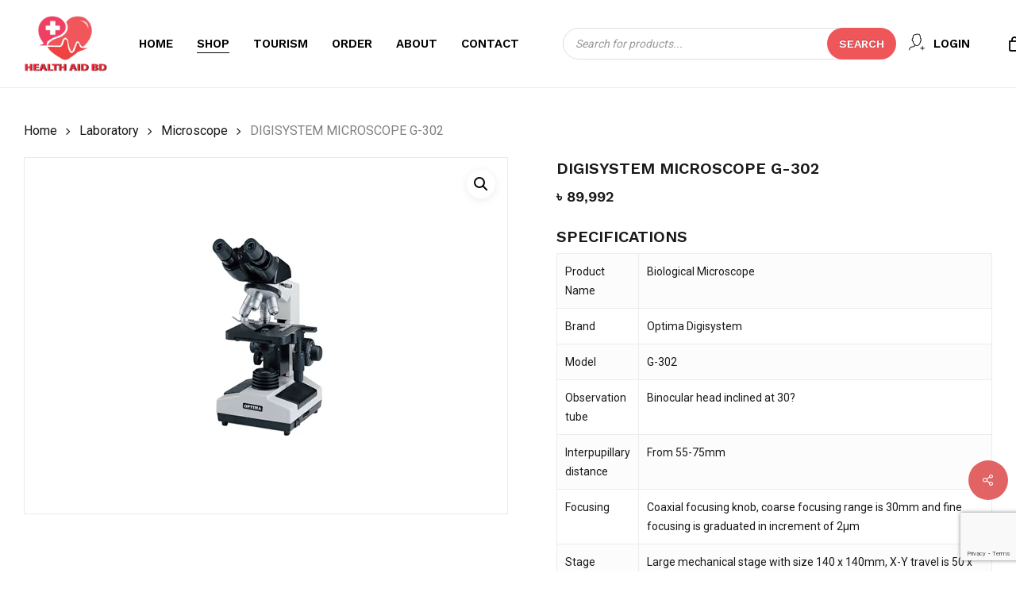

--- FILE ---
content_type: text/html; charset=UTF-8
request_url: https://healthaid.com.bd/product/digisystem-microscope-g-302/
body_size: 43493
content:
<!doctype html>
<html lang="en-US" class="no-js">
<head>
	<meta charset="UTF-8">
	<meta name="viewport" content="width=device-width, initial-scale=1, maximum-scale=1, user-scalable=0" /><title>DIGISYSTEM MICROSCOPE G-302 &#8211; Health Aid BD</title>
<meta name='robots' content='max-image-preview:large' />
	<style>img:is([sizes="auto" i], [sizes^="auto," i]) { contain-intrinsic-size: 3000px 1500px }</style>
	
<!-- Google Tag Manager for WordPress by gtm4wp.com -->
<script data-cfasync="false" data-pagespeed-no-defer>
	var gtm4wp_datalayer_name = "dataLayer";
	var dataLayer = dataLayer || [];
	const gtm4wp_use_sku_instead = false;
	const gtm4wp_currency = 'BDT';
	const gtm4wp_product_per_impression = 10;
	const gtm4wp_clear_ecommerce = false;
</script>
<!-- End Google Tag Manager for WordPress by gtm4wp.com --><link rel='dns-prefetch' href='//maps.googleapis.com' />
<link rel='dns-prefetch' href='//fonts.googleapis.com' />
<link rel='dns-prefetch' href='//www.googletagmanager.com' />
<link rel="alternate" type="application/rss+xml" title="Health Aid BD &raquo; Feed" href="https://healthaid.com.bd/feed/" />
<link rel="alternate" type="application/rss+xml" title="Health Aid BD &raquo; Comments Feed" href="https://healthaid.com.bd/comments/feed/" />
<link rel="alternate" type="application/rss+xml" title="Health Aid BD &raquo; DIGISYSTEM MICROSCOPE G-302 Comments Feed" href="https://healthaid.com.bd/product/digisystem-microscope-g-302/feed/" />
<link rel="preload" href="https://healthaid.com.bd/wp-content/themes/salient/css/fonts/icomoon.woff?v=1.6" as="font" type="font/woff" crossorigin="anonymous"><style id='filebird-block-filebird-gallery-style-inline-css' type='text/css'>
ul.filebird-block-filebird-gallery{margin:auto!important;padding:0!important;width:100%}ul.filebird-block-filebird-gallery.layout-grid{display:grid;grid-gap:20px;align-items:stretch;grid-template-columns:repeat(var(--columns),1fr);justify-items:stretch}ul.filebird-block-filebird-gallery.layout-grid li img{border:1px solid #ccc;box-shadow:2px 2px 6px 0 rgba(0,0,0,.3);height:100%;max-width:100%;-o-object-fit:cover;object-fit:cover;width:100%}ul.filebird-block-filebird-gallery.layout-masonry{-moz-column-count:var(--columns);-moz-column-gap:var(--space);column-gap:var(--space);-moz-column-width:var(--min-width);columns:var(--min-width) var(--columns);display:block;overflow:auto}ul.filebird-block-filebird-gallery.layout-masonry li{margin-bottom:var(--space)}ul.filebird-block-filebird-gallery li{list-style:none}ul.filebird-block-filebird-gallery li figure{height:100%;margin:0;padding:0;position:relative;width:100%}ul.filebird-block-filebird-gallery li figure figcaption{background:linear-gradient(0deg,rgba(0,0,0,.7),rgba(0,0,0,.3) 70%,transparent);bottom:0;box-sizing:border-box;color:#fff;font-size:.8em;margin:0;max-height:100%;overflow:auto;padding:3em .77em .7em;position:absolute;text-align:center;width:100%;z-index:2}ul.filebird-block-filebird-gallery li figure figcaption a{color:inherit}

</style>
<style id='global-styles-inline-css' type='text/css'>
:root{--wp--preset--aspect-ratio--square: 1;--wp--preset--aspect-ratio--4-3: 4/3;--wp--preset--aspect-ratio--3-4: 3/4;--wp--preset--aspect-ratio--3-2: 3/2;--wp--preset--aspect-ratio--2-3: 2/3;--wp--preset--aspect-ratio--16-9: 16/9;--wp--preset--aspect-ratio--9-16: 9/16;--wp--preset--color--black: #000000;--wp--preset--color--cyan-bluish-gray: #abb8c3;--wp--preset--color--white: #ffffff;--wp--preset--color--pale-pink: #f78da7;--wp--preset--color--vivid-red: #cf2e2e;--wp--preset--color--luminous-vivid-orange: #ff6900;--wp--preset--color--luminous-vivid-amber: #fcb900;--wp--preset--color--light-green-cyan: #7bdcb5;--wp--preset--color--vivid-green-cyan: #00d084;--wp--preset--color--pale-cyan-blue: #8ed1fc;--wp--preset--color--vivid-cyan-blue: #0693e3;--wp--preset--color--vivid-purple: #9b51e0;--wp--preset--gradient--vivid-cyan-blue-to-vivid-purple: linear-gradient(135deg,rgba(6,147,227,1) 0%,rgb(155,81,224) 100%);--wp--preset--gradient--light-green-cyan-to-vivid-green-cyan: linear-gradient(135deg,rgb(122,220,180) 0%,rgb(0,208,130) 100%);--wp--preset--gradient--luminous-vivid-amber-to-luminous-vivid-orange: linear-gradient(135deg,rgba(252,185,0,1) 0%,rgba(255,105,0,1) 100%);--wp--preset--gradient--luminous-vivid-orange-to-vivid-red: linear-gradient(135deg,rgba(255,105,0,1) 0%,rgb(207,46,46) 100%);--wp--preset--gradient--very-light-gray-to-cyan-bluish-gray: linear-gradient(135deg,rgb(238,238,238) 0%,rgb(169,184,195) 100%);--wp--preset--gradient--cool-to-warm-spectrum: linear-gradient(135deg,rgb(74,234,220) 0%,rgb(151,120,209) 20%,rgb(207,42,186) 40%,rgb(238,44,130) 60%,rgb(251,105,98) 80%,rgb(254,248,76) 100%);--wp--preset--gradient--blush-light-purple: linear-gradient(135deg,rgb(255,206,236) 0%,rgb(152,150,240) 100%);--wp--preset--gradient--blush-bordeaux: linear-gradient(135deg,rgb(254,205,165) 0%,rgb(254,45,45) 50%,rgb(107,0,62) 100%);--wp--preset--gradient--luminous-dusk: linear-gradient(135deg,rgb(255,203,112) 0%,rgb(199,81,192) 50%,rgb(65,88,208) 100%);--wp--preset--gradient--pale-ocean: linear-gradient(135deg,rgb(255,245,203) 0%,rgb(182,227,212) 50%,rgb(51,167,181) 100%);--wp--preset--gradient--electric-grass: linear-gradient(135deg,rgb(202,248,128) 0%,rgb(113,206,126) 100%);--wp--preset--gradient--midnight: linear-gradient(135deg,rgb(2,3,129) 0%,rgb(40,116,252) 100%);--wp--preset--font-size--small: 13px;--wp--preset--font-size--medium: 20px;--wp--preset--font-size--large: 36px;--wp--preset--font-size--x-large: 42px;--wp--preset--spacing--20: 0.44rem;--wp--preset--spacing--30: 0.67rem;--wp--preset--spacing--40: 1rem;--wp--preset--spacing--50: 1.5rem;--wp--preset--spacing--60: 2.25rem;--wp--preset--spacing--70: 3.38rem;--wp--preset--spacing--80: 5.06rem;--wp--preset--shadow--natural: 6px 6px 9px rgba(0, 0, 0, 0.2);--wp--preset--shadow--deep: 12px 12px 50px rgba(0, 0, 0, 0.4);--wp--preset--shadow--sharp: 6px 6px 0px rgba(0, 0, 0, 0.2);--wp--preset--shadow--outlined: 6px 6px 0px -3px rgba(255, 255, 255, 1), 6px 6px rgba(0, 0, 0, 1);--wp--preset--shadow--crisp: 6px 6px 0px rgba(0, 0, 0, 1);}:root { --wp--style--global--content-size: 1300px;--wp--style--global--wide-size: 1300px; }:where(body) { margin: 0; }.wp-site-blocks > .alignleft { float: left; margin-right: 2em; }.wp-site-blocks > .alignright { float: right; margin-left: 2em; }.wp-site-blocks > .aligncenter { justify-content: center; margin-left: auto; margin-right: auto; }:where(.is-layout-flex){gap: 0.5em;}:where(.is-layout-grid){gap: 0.5em;}.is-layout-flow > .alignleft{float: left;margin-inline-start: 0;margin-inline-end: 2em;}.is-layout-flow > .alignright{float: right;margin-inline-start: 2em;margin-inline-end: 0;}.is-layout-flow > .aligncenter{margin-left: auto !important;margin-right: auto !important;}.is-layout-constrained > .alignleft{float: left;margin-inline-start: 0;margin-inline-end: 2em;}.is-layout-constrained > .alignright{float: right;margin-inline-start: 2em;margin-inline-end: 0;}.is-layout-constrained > .aligncenter{margin-left: auto !important;margin-right: auto !important;}.is-layout-constrained > :where(:not(.alignleft):not(.alignright):not(.alignfull)){max-width: var(--wp--style--global--content-size);margin-left: auto !important;margin-right: auto !important;}.is-layout-constrained > .alignwide{max-width: var(--wp--style--global--wide-size);}body .is-layout-flex{display: flex;}.is-layout-flex{flex-wrap: wrap;align-items: center;}.is-layout-flex > :is(*, div){margin: 0;}body .is-layout-grid{display: grid;}.is-layout-grid > :is(*, div){margin: 0;}body{padding-top: 0px;padding-right: 0px;padding-bottom: 0px;padding-left: 0px;}:root :where(.wp-element-button, .wp-block-button__link){background-color: #32373c;border-width: 0;color: #fff;font-family: inherit;font-size: inherit;line-height: inherit;padding: calc(0.667em + 2px) calc(1.333em + 2px);text-decoration: none;}.has-black-color{color: var(--wp--preset--color--black) !important;}.has-cyan-bluish-gray-color{color: var(--wp--preset--color--cyan-bluish-gray) !important;}.has-white-color{color: var(--wp--preset--color--white) !important;}.has-pale-pink-color{color: var(--wp--preset--color--pale-pink) !important;}.has-vivid-red-color{color: var(--wp--preset--color--vivid-red) !important;}.has-luminous-vivid-orange-color{color: var(--wp--preset--color--luminous-vivid-orange) !important;}.has-luminous-vivid-amber-color{color: var(--wp--preset--color--luminous-vivid-amber) !important;}.has-light-green-cyan-color{color: var(--wp--preset--color--light-green-cyan) !important;}.has-vivid-green-cyan-color{color: var(--wp--preset--color--vivid-green-cyan) !important;}.has-pale-cyan-blue-color{color: var(--wp--preset--color--pale-cyan-blue) !important;}.has-vivid-cyan-blue-color{color: var(--wp--preset--color--vivid-cyan-blue) !important;}.has-vivid-purple-color{color: var(--wp--preset--color--vivid-purple) !important;}.has-black-background-color{background-color: var(--wp--preset--color--black) !important;}.has-cyan-bluish-gray-background-color{background-color: var(--wp--preset--color--cyan-bluish-gray) !important;}.has-white-background-color{background-color: var(--wp--preset--color--white) !important;}.has-pale-pink-background-color{background-color: var(--wp--preset--color--pale-pink) !important;}.has-vivid-red-background-color{background-color: var(--wp--preset--color--vivid-red) !important;}.has-luminous-vivid-orange-background-color{background-color: var(--wp--preset--color--luminous-vivid-orange) !important;}.has-luminous-vivid-amber-background-color{background-color: var(--wp--preset--color--luminous-vivid-amber) !important;}.has-light-green-cyan-background-color{background-color: var(--wp--preset--color--light-green-cyan) !important;}.has-vivid-green-cyan-background-color{background-color: var(--wp--preset--color--vivid-green-cyan) !important;}.has-pale-cyan-blue-background-color{background-color: var(--wp--preset--color--pale-cyan-blue) !important;}.has-vivid-cyan-blue-background-color{background-color: var(--wp--preset--color--vivid-cyan-blue) !important;}.has-vivid-purple-background-color{background-color: var(--wp--preset--color--vivid-purple) !important;}.has-black-border-color{border-color: var(--wp--preset--color--black) !important;}.has-cyan-bluish-gray-border-color{border-color: var(--wp--preset--color--cyan-bluish-gray) !important;}.has-white-border-color{border-color: var(--wp--preset--color--white) !important;}.has-pale-pink-border-color{border-color: var(--wp--preset--color--pale-pink) !important;}.has-vivid-red-border-color{border-color: var(--wp--preset--color--vivid-red) !important;}.has-luminous-vivid-orange-border-color{border-color: var(--wp--preset--color--luminous-vivid-orange) !important;}.has-luminous-vivid-amber-border-color{border-color: var(--wp--preset--color--luminous-vivid-amber) !important;}.has-light-green-cyan-border-color{border-color: var(--wp--preset--color--light-green-cyan) !important;}.has-vivid-green-cyan-border-color{border-color: var(--wp--preset--color--vivid-green-cyan) !important;}.has-pale-cyan-blue-border-color{border-color: var(--wp--preset--color--pale-cyan-blue) !important;}.has-vivid-cyan-blue-border-color{border-color: var(--wp--preset--color--vivid-cyan-blue) !important;}.has-vivid-purple-border-color{border-color: var(--wp--preset--color--vivid-purple) !important;}.has-vivid-cyan-blue-to-vivid-purple-gradient-background{background: var(--wp--preset--gradient--vivid-cyan-blue-to-vivid-purple) !important;}.has-light-green-cyan-to-vivid-green-cyan-gradient-background{background: var(--wp--preset--gradient--light-green-cyan-to-vivid-green-cyan) !important;}.has-luminous-vivid-amber-to-luminous-vivid-orange-gradient-background{background: var(--wp--preset--gradient--luminous-vivid-amber-to-luminous-vivid-orange) !important;}.has-luminous-vivid-orange-to-vivid-red-gradient-background{background: var(--wp--preset--gradient--luminous-vivid-orange-to-vivid-red) !important;}.has-very-light-gray-to-cyan-bluish-gray-gradient-background{background: var(--wp--preset--gradient--very-light-gray-to-cyan-bluish-gray) !important;}.has-cool-to-warm-spectrum-gradient-background{background: var(--wp--preset--gradient--cool-to-warm-spectrum) !important;}.has-blush-light-purple-gradient-background{background: var(--wp--preset--gradient--blush-light-purple) !important;}.has-blush-bordeaux-gradient-background{background: var(--wp--preset--gradient--blush-bordeaux) !important;}.has-luminous-dusk-gradient-background{background: var(--wp--preset--gradient--luminous-dusk) !important;}.has-pale-ocean-gradient-background{background: var(--wp--preset--gradient--pale-ocean) !important;}.has-electric-grass-gradient-background{background: var(--wp--preset--gradient--electric-grass) !important;}.has-midnight-gradient-background{background: var(--wp--preset--gradient--midnight) !important;}.has-small-font-size{font-size: var(--wp--preset--font-size--small) !important;}.has-medium-font-size{font-size: var(--wp--preset--font-size--medium) !important;}.has-large-font-size{font-size: var(--wp--preset--font-size--large) !important;}.has-x-large-font-size{font-size: var(--wp--preset--font-size--x-large) !important;}
:where(.wp-block-post-template.is-layout-flex){gap: 1.25em;}:where(.wp-block-post-template.is-layout-grid){gap: 1.25em;}
:where(.wp-block-columns.is-layout-flex){gap: 2em;}:where(.wp-block-columns.is-layout-grid){gap: 2em;}
:root :where(.wp-block-pullquote){font-size: 1.5em;line-height: 1.6;}
</style>
<link rel='stylesheet' id='contact-form-7-css' href='https://healthaid.com.bd/wp-content/plugins/contact-form-7/includes/css/styles.css?ver=6.0.6' type='text/css' media='all' />
<link rel='stylesheet' id='salient-social-css' href='https://healthaid.com.bd/wp-content/plugins/salient-social/css/style.css?ver=1.2.5' type='text/css' media='all' />
<style id='salient-social-inline-css' type='text/css'>

  .sharing-default-minimal .nectar-love.loved,
  body .nectar-social[data-color-override="override"].fixed > a:before, 
  body .nectar-social[data-color-override="override"].fixed .nectar-social-inner a,
  .sharing-default-minimal .nectar-social[data-color-override="override"] .nectar-social-inner a:hover,
  .nectar-social.vertical[data-color-override="override"] .nectar-social-inner a:hover {
    background-color: #e26363;
  }
  .nectar-social.hover .nectar-love.loved,
  .nectar-social.hover > .nectar-love-button a:hover,
  .nectar-social[data-color-override="override"].hover > div a:hover,
  #single-below-header .nectar-social[data-color-override="override"].hover > div a:hover,
  .nectar-social[data-color-override="override"].hover .share-btn:hover,
  .sharing-default-minimal .nectar-social[data-color-override="override"] .nectar-social-inner a {
    border-color: #e26363;
  }
  #single-below-header .nectar-social.hover .nectar-love.loved i,
  #single-below-header .nectar-social.hover[data-color-override="override"] a:hover,
  #single-below-header .nectar-social.hover[data-color-override="override"] a:hover i,
  #single-below-header .nectar-social.hover .nectar-love-button a:hover i,
  .nectar-love:hover i,
  .hover .nectar-love:hover .total_loves,
  .nectar-love.loved i,
  .nectar-social.hover .nectar-love.loved .total_loves,
  .nectar-social.hover .share-btn:hover, 
  .nectar-social[data-color-override="override"].hover .nectar-social-inner a:hover,
  .nectar-social[data-color-override="override"].hover > div:hover span,
  .sharing-default-minimal .nectar-social[data-color-override="override"] .nectar-social-inner a:not(:hover) i,
  .sharing-default-minimal .nectar-social[data-color-override="override"] .nectar-social-inner a:not(:hover) {
    color: #e26363;
  }
</style>
<link rel='stylesheet' id='photoswipe-css' href='https://healthaid.com.bd/wp-content/plugins/woocommerce/assets/css/photoswipe/photoswipe.min.css?ver=9.8.6' type='text/css' media='all' />
<link rel='stylesheet' id='photoswipe-default-skin-css' href='https://healthaid.com.bd/wp-content/plugins/woocommerce/assets/css/photoswipe/default-skin/default-skin.min.css?ver=9.8.6' type='text/css' media='all' />
<link rel='stylesheet' id='woocommerce-layout-css' href='https://healthaid.com.bd/wp-content/plugins/woocommerce/assets/css/woocommerce-layout.css?ver=9.8.6' type='text/css' media='all' />
<link rel='stylesheet' id='woocommerce-smallscreen-css' href='https://healthaid.com.bd/wp-content/plugins/woocommerce/assets/css/woocommerce-smallscreen.css?ver=9.8.6' type='text/css' media='only screen and (max-width: 768px)' />
<link rel='stylesheet' id='woocommerce-general-css' href='https://healthaid.com.bd/wp-content/plugins/woocommerce/assets/css/woocommerce.css?ver=9.8.6' type='text/css' media='all' />
<style id='woocommerce-inline-inline-css' type='text/css'>
.woocommerce form .form-row .required { visibility: visible; }
</style>
<link rel='stylesheet' id='brands-styles-css' href='https://healthaid.com.bd/wp-content/plugins/woocommerce/assets/css/brands.css?ver=9.8.6' type='text/css' media='all' />
<link rel='stylesheet' id='dgwt-wcas-style-css' href='https://healthaid.com.bd/wp-content/plugins/ajax-search-for-woocommerce/assets/css/style.min.css?ver=1.30.0' type='text/css' media='all' />
<link rel='stylesheet' id='parent-style-css' href='https://healthaid.com.bd/wp-content/themes/salient/style.css?ver=7d6cb2ea5363c3e5fdf3ff7d36157279' type='text/css' media='all' />
<link rel='stylesheet' id='font-awesome-css' href='https://healthaid.com.bd/wp-content/themes/salient/css/font-awesome.min.css?ver=4.7.1' type='text/css' media='all' />
<link rel='stylesheet' id='salient-grid-system-css' href='https://healthaid.com.bd/wp-content/themes/salient/css/build/grid-system.css?ver=17.0.5' type='text/css' media='all' />
<link rel='stylesheet' id='main-styles-css' href='https://healthaid.com.bd/wp-content/themes/salient/css/build/style.css?ver=17.0.5' type='text/css' media='all' />
<link rel='stylesheet' id='nectar-element-icon-with-text-css' href='https://healthaid.com.bd/wp-content/themes/salient/css/build/elements/element-icon-with-text.css?ver=17.0.5' type='text/css' media='all' />
<link rel='stylesheet' id='nectar-element-wpb-column-border-css' href='https://healthaid.com.bd/wp-content/themes/salient/css/build/elements/element-wpb-column-border.css?ver=17.0.5' type='text/css' media='all' />
<link rel='stylesheet' id='nectar-cf7-css' href='https://healthaid.com.bd/wp-content/themes/salient/css/build/third-party/cf7.css?ver=17.0.5' type='text/css' media='all' />
<link rel='stylesheet' id='nectar-linecon-css' href='https://healthaid.com.bd/wp-content/themes/salient/css/linecon.css?ver=17.0.5' type='text/css' media='all' />
<link rel='stylesheet' id='nectar_default_font_open_sans-css' href='https://fonts.googleapis.com/css?family=Open+Sans%3A300%2C400%2C600%2C700&#038;subset=latin%2Clatin-ext&#038;display=swap' type='text/css' media='all' />
<link rel='stylesheet' id='responsive-css' href='https://healthaid.com.bd/wp-content/themes/salient/css/build/responsive.css?ver=17.0.5' type='text/css' media='all' />
<link rel='stylesheet' id='nectar-product-style-minimal-css' href='https://healthaid.com.bd/wp-content/themes/salient/css/build/third-party/woocommerce/product-style-minimal.css?ver=17.0.5' type='text/css' media='all' />
<link rel='stylesheet' id='woocommerce-css' href='https://healthaid.com.bd/wp-content/themes/salient/css/build/woocommerce.css?ver=17.0.5' type='text/css' media='all' />
<link rel='stylesheet' id='nectar-woocommerce-single-css' href='https://healthaid.com.bd/wp-content/themes/salient/css/build/third-party/woocommerce/product-single.css?ver=17.0.5' type='text/css' media='all' />
<link rel='stylesheet' id='nectar-element-product-carousel-css' href='https://healthaid.com.bd/wp-content/themes/salient/css/build/elements/element-product-carousel.css?ver=17.0.5' type='text/css' media='all' />
<link rel='stylesheet' id='nectar-flickity-css' href='https://healthaid.com.bd/wp-content/themes/salient/css/build/plugins/flickity.css?ver=17.0.5' type='text/css' media='all' />
<link rel='stylesheet' id='select2-css' href='https://healthaid.com.bd/wp-content/plugins/woocommerce/assets/css/select2.css?ver=9.8.6' type='text/css' media='all' />
<link rel='stylesheet' id='skin-material-css' href='https://healthaid.com.bd/wp-content/themes/salient/css/build/skin-material.css?ver=17.0.5' type='text/css' media='all' />
<link rel='stylesheet' id='salient-wp-menu-dynamic-css' href='https://healthaid.com.bd/wp-content/uploads/salient/menu-dynamic.css?ver=48569' type='text/css' media='all' />
<link rel='stylesheet' id='pwb-styles-frontend-css' href='https://healthaid.com.bd/wp-content/plugins/perfect-woocommerce-brands/build/frontend/css/style.css?ver=3.5.4' type='text/css' media='all' />
<link rel='stylesheet' id='dynamic-css-css' href='https://healthaid.com.bd/wp-content/themes/salient/css/salient-dynamic-styles.css?ver=57630' type='text/css' media='all' />
<style id='dynamic-css-inline-css' type='text/css'>
#header-space{background-color:#ffffff}@media only screen and (min-width:1000px){body #ajax-content-wrap.no-scroll{min-height:calc(100vh - 110px);height:calc(100vh - 110px)!important;}}@media only screen and (min-width:1000px){#page-header-wrap.fullscreen-header,#page-header-wrap.fullscreen-header #page-header-bg,html:not(.nectar-box-roll-loaded) .nectar-box-roll > #page-header-bg.fullscreen-header,.nectar_fullscreen_zoom_recent_projects,#nectar_fullscreen_rows:not(.afterLoaded) > div{height:calc(100vh - 109px);}.wpb_row.vc_row-o-full-height.top-level,.wpb_row.vc_row-o-full-height.top-level > .col.span_12{min-height:calc(100vh - 109px);}html:not(.nectar-box-roll-loaded) .nectar-box-roll > #page-header-bg.fullscreen-header{top:110px;}.nectar-slider-wrap[data-fullscreen="true"]:not(.loaded),.nectar-slider-wrap[data-fullscreen="true"]:not(.loaded) .swiper-container{height:calc(100vh - 108px)!important;}.admin-bar .nectar-slider-wrap[data-fullscreen="true"]:not(.loaded),.admin-bar .nectar-slider-wrap[data-fullscreen="true"]:not(.loaded) .swiper-container{height:calc(100vh - 108px - 32px)!important;}}.admin-bar[class*="page-template-template-no-header"] .wpb_row.vc_row-o-full-height.top-level,.admin-bar[class*="page-template-template-no-header"] .wpb_row.vc_row-o-full-height.top-level > .col.span_12{min-height:calc(100vh - 32px);}body[class*="page-template-template-no-header"] .wpb_row.vc_row-o-full-height.top-level,body[class*="page-template-template-no-header"] .wpb_row.vc_row-o-full-height.top-level > .col.span_12{min-height:100vh;}@media only screen and (max-width:999px){.using-mobile-browser #nectar_fullscreen_rows:not(.afterLoaded):not([data-mobile-disable="on"]) > div{height:calc(100vh - 136px);}.using-mobile-browser .wpb_row.vc_row-o-full-height.top-level,.using-mobile-browser .wpb_row.vc_row-o-full-height.top-level > .col.span_12,[data-permanent-transparent="1"].using-mobile-browser .wpb_row.vc_row-o-full-height.top-level,[data-permanent-transparent="1"].using-mobile-browser .wpb_row.vc_row-o-full-height.top-level > .col.span_12{min-height:calc(100vh - 136px);}html:not(.nectar-box-roll-loaded) .nectar-box-roll > #page-header-bg.fullscreen-header,.nectar_fullscreen_zoom_recent_projects,.nectar-slider-wrap[data-fullscreen="true"]:not(.loaded),.nectar-slider-wrap[data-fullscreen="true"]:not(.loaded) .swiper-container,#nectar_fullscreen_rows:not(.afterLoaded):not([data-mobile-disable="on"]) > div{height:calc(100vh - 83px);}.wpb_row.vc_row-o-full-height.top-level,.wpb_row.vc_row-o-full-height.top-level > .col.span_12{min-height:calc(100vh - 83px);}body[data-transparent-header="false"] #ajax-content-wrap.no-scroll{min-height:calc(100vh - 83px);height:calc(100vh - 83px);}}.woocommerce ul.products li.product.material,.woocommerce-page ul.products li.product.material{background-color:#ffffff;}.woocommerce ul.products li.product.minimal .product-wrap,.woocommerce ul.products li.product.minimal .background-color-expand,.woocommerce-page ul.products li.product.minimal .product-wrap,.woocommerce-page ul.products li.product.minimal .background-color-expand{background-color:#ffffff;}.nectar-shape-divider-wrap{position:absolute;top:auto;bottom:0;left:0;right:0;width:100%;height:150px;z-index:3;transform:translateZ(0);}.post-area.span_9 .nectar-shape-divider-wrap{overflow:hidden;}.nectar-shape-divider-wrap[data-front="true"]{z-index:50;}.nectar-shape-divider-wrap[data-style="waves_opacity"] svg path:first-child{opacity:0.6;}.nectar-shape-divider-wrap[data-style="curve_opacity"] svg path:nth-child(1),.nectar-shape-divider-wrap[data-style="waves_opacity_alt"] svg path:nth-child(1){opacity:0.15;}.nectar-shape-divider-wrap[data-style="curve_opacity"] svg path:nth-child(2),.nectar-shape-divider-wrap[data-style="waves_opacity_alt"] svg path:nth-child(2){opacity:0.3;}.nectar-shape-divider{width:100%;left:0;bottom:-1px;height:100%;position:absolute;}.nectar-shape-divider-wrap.no-color .nectar-shape-divider{fill:#fff;}@media only screen and (max-width:999px){.nectar-shape-divider-wrap:not([data-using-percent-val="true"]) .nectar-shape-divider{height:75%;}.nectar-shape-divider-wrap[data-style="clouds"]:not([data-using-percent-val="true"]) .nectar-shape-divider{height:55%;}}@media only screen and (max-width:690px){.nectar-shape-divider-wrap:not([data-using-percent-val="true"]) .nectar-shape-divider{height:33%;}.nectar-shape-divider-wrap[data-style="clouds"]:not([data-using-percent-val="true"]) .nectar-shape-divider{height:33%;}}#ajax-content-wrap .nectar-shape-divider-wrap[data-height="1"] .nectar-shape-divider,#ajax-content-wrap .nectar-shape-divider-wrap[data-height="1px"] .nectar-shape-divider{height:1px;}.nectar-shape-divider-wrap[data-position="top"]{top:-1px;bottom:auto;}.nectar-shape-divider-wrap[data-position="top"]{transform:rotate(180deg)}body .container-wrap .wpb_row[data-column-margin="none"]:not(.full-width-section):not(.full-width-content),html body .wpb_row[data-column-margin="none"]:not(.full-width-section):not(.full-width-content){margin-bottom:0;}body .container-wrap .vc_row-fluid[data-column-margin="none"] > .span_12,html body .vc_row-fluid[data-column-margin="none"] > .span_12,body .container-wrap .vc_row-fluid[data-column-margin="none"] .full-page-inner > .container > .span_12,body .container-wrap .vc_row-fluid[data-column-margin="none"] .full-page-inner > .span_12{margin-left:0;margin-right:0;}body .container-wrap .vc_row-fluid[data-column-margin="none"] .wpb_column:not(.child_column),body .container-wrap .inner_row[data-column-margin="none"] .child_column,html body .vc_row-fluid[data-column-margin="none"] .wpb_column:not(.child_column),html body .inner_row[data-column-margin="none"] .child_column{padding-left:0;padding-right:0;}.wpb_row[data-using-ctc="true"] h1,.wpb_row[data-using-ctc="true"] h2,.wpb_row[data-using-ctc="true"] h3,.wpb_row[data-using-ctc="true"] h4,.wpb_row[data-using-ctc="true"] h5,.wpb_row[data-using-ctc="true"] h6{color:inherit}.col.padding-3-percent > .vc_column-inner,.col.padding-3-percent > .n-sticky > .vc_column-inner{padding:calc(600px * 0.03);}@media only screen and (max-width:690px){.col.padding-3-percent > .vc_column-inner,.col.padding-3-percent > .n-sticky > .vc_column-inner{padding:calc(100vw * 0.03);}}@media only screen and (min-width:1000px){.col.padding-3-percent > .vc_column-inner,.col.padding-3-percent > .n-sticky > .vc_column-inner{padding:calc((100vw - 180px) * 0.03);}.column_container:not(.vc_col-sm-12) .col.padding-3-percent > .vc_column-inner{padding:calc((100vw - 180px) * 0.015);}}@media only screen and (min-width:1425px){.col.padding-3-percent > .vc_column-inner{padding:calc(1245px * 0.03);}.column_container:not(.vc_col-sm-12) .col.padding-3-percent > .vc_column-inner{padding:calc(1245px * 0.015);}}.full-width-content .col.padding-3-percent > .vc_column-inner{padding:calc(100vw * 0.03);}@media only screen and (max-width:999px){.full-width-content .col.padding-3-percent > .vc_column-inner{padding:calc(100vw * 0.03);}}@media only screen and (min-width:1000px){.full-width-content .column_container:not(.vc_col-sm-12) .col.padding-3-percent > .vc_column-inner{padding:calc(100vw * 0.015);}}body[data-aie] .col[data-padding-pos="right"] > .vc_column-inner,body #ajax-content-wrap .col[data-padding-pos="right"] > .vc_column-inner,#ajax-content-wrap .col[data-padding-pos="right"] > .n-sticky > .vc_column-inner{padding-left:0;padding-top:0;padding-bottom:0}.wpb_column.border_right_desktop_1px > .vc_column-inner,.wpb_column.border_right_desktop_1px > .n-sticky > .vc_column-inner{border-right-width:1px;}.wpb_column.border_color_00325b > .vc_column-inner,.wpb_column.border_color_00325b > .n-sticky > .vc_column-inner{border-color:#00325b;}.wpb_column.border_style_solid > .vc_column-inner,.wpb_column.border_style_solid > .n-sticky > .vc_column-inner{border-style:solid;}body[data-aie] .col[data-padding-pos="left"] > .vc_column-inner,body #ajax-content-wrap .col[data-padding-pos="left"] > .vc_column-inner,#ajax-content-wrap .col[data-padding-pos="left"] > .n-sticky > .vc_column-inner{padding-right:0;padding-top:0;padding-bottom:0}.wpb_column.border_color_111b50 > .vc_column-inner,.wpb_column.border_color_111b50 > .n-sticky > .vc_column-inner{border-color:#111b50;}.wpb_column[data-cfc="true"] h1,.wpb_column[data-cfc="true"] h2,.wpb_column[data-cfc="true"] h3,.wpb_column[data-cfc="true"] h4,.wpb_column[data-cfc="true"] h5,.wpb_column[data-cfc="true"] h6,.wpb_column[data-cfc="true"] p{color:inherit}.img-with-aniamtion-wrap.custom-width-180px .inner{max-width:180px;}.nectar-cta.text_hover_color_e26363 .link_wrap a{transition:none;}.nectar-cta.text_hover_color_e26363 .link_wrap:hover{color:#e26363;}.nectar-cta[data-style="arrow-animation"].text_hover_color_e26363 .link_wrap:hover .line{background-color:#e26363!important;}@media only screen and (max-width:999px){.wpb_column.bottom_margin_tablet_0px{margin-bottom:0!important;}}@media only screen and (max-width:999px){.wpb_column.top_margin_tablet_0px{margin-top:0!important;}}@media only screen and (max-width:999px){.divider-wrap.height_tablet_20px > .divider{height:20px!important;}}@media only screen and (max-width:999px){.nectar-cta.display_tablet_inherit{display:inherit;}}@media only screen and (max-width:999px){body .wpb_column.force-tablet-text-align-left,body .wpb_column.force-tablet-text-align-left .col{text-align:left!important;}body .wpb_column.force-tablet-text-align-right,body .wpb_column.force-tablet-text-align-right .col{text-align:right!important;}body .wpb_column.force-tablet-text-align-center,body .wpb_column.force-tablet-text-align-center .col,body .wpb_column.force-tablet-text-align-center .vc_custom_heading,body .wpb_column.force-tablet-text-align-center .nectar-cta{text-align:center!important;}.wpb_column.force-tablet-text-align-center .img-with-aniamtion-wrap img{display:inline-block;}}@media only screen and (max-width:999px){.wpb_row .wpb_column.border_right_tablet_0px > .vc_column-inner{border-right-width:0;}}@media only screen and (max-width:690px){.wpb_column.top_margin_phone_0px{margin-top:0!important;}}@media only screen and (max-width:690px){.divider-wrap.height_phone_15px > .divider{height:15px!important;}}@media only screen and (max-width:690px){html body .wpb_column.force-phone-text-align-left,html body .wpb_column.force-phone-text-align-left .col{text-align:left!important;}html body .wpb_column.force-phone-text-align-right,html body .wpb_column.force-phone-text-align-right .col{text-align:right!important;}html body .wpb_column.force-phone-text-align-center,html body .wpb_column.force-phone-text-align-center .col,html body .wpb_column.force-phone-text-align-center .vc_custom_heading,html body .wpb_column.force-phone-text-align-center .nectar-cta{text-align:center!important;}.wpb_column.force-phone-text-align-center .img-with-aniamtion-wrap img{display:inline-block;}}@media only screen and (max-width:690px){.wpb_row .wpb_column.border_right_phone_0px > .vc_column-inner{border-right-width:0;}}@media only screen and (max-width:690px){.nectar-cta.display_phone_inherit{display:inherit;}}@media only screen and (max-width:690px){.wpb_column.bottom_margin_phone_0px{margin-bottom:0!important;}}.screen-reader-text,.nectar-skip-to-content:not(:focus){border:0;clip:rect(1px,1px,1px,1px);clip-path:inset(50%);height:1px;margin:-1px;overflow:hidden;padding:0;position:absolute!important;width:1px;word-wrap:normal!important;}.row .col img:not([srcset]){width:auto;}.row .col img.img-with-animation.nectar-lazy:not([srcset]){width:100%;}
.woocommerce-thankyou-order-received{color:green;font-size:1.8rem;line-height:1.2em;}body:not([data-button-style*=shadow]) .swiper-slide .button a:after{border-radius:30px}.nectar_product_list_views .product-add-to-cart,.product-type-external .product-add-to-cart{display:none!important}.archive .products li.product-category .woocommerce-loop-category__title{text-align:center}.product-desc-feature table th{padding:10px!important}.products li.product.minimal .product-image-wrap{max-height:250px}.woocommerce ul.products li.product .product-wrap img,.woocommerce-page ul.products li.product .product-wrap img{max-height:230px;width:auto}.woocommerce ul.products li.product .woocommerce-placeholder{border:0!important}.single-product .product-thumbs .flickity-slider .thumb img,.single-product .product-thumbs .slider .thumb img{height:110px;object-fit:contain;border:1px solid #eaeaea;padding:10px}.single-product .product[data-n-lazy="1"] .product-thumbs .thumb-inner:before{background-color:rgba(0,0,0,0)}.nectar_product_list_views .woocommerce li.product.minimal .product-wrap{background-color:transparent!important;border-bottom:1px solid #00325b;padding-bottom:15px;border-radius:0}.nectar_product_list_views .woocommerce .minimal.product .product-wrap{display:flex;flex-wrap:wrap}.nectar_product_list_views .woocommerce li.product.minimal .product-image-wrap{width:25%;background:#fff;border-radius:0}.nectar_product_list_views .woocommerce li.product.minimal .product-meta{padding:0 0 0 15px;width:75%;text-align:left}.nectar_product_list_views ul.products[data-n-desktop-columns="3"] li.product,body.archive .nectar_product_list_views.text_color_light .woocommerce ul.products li.product{margin-right:0;width:100%!important}.nectar_product_list_views.text_color_light .woocommerce ul.products li.product a{text-decoration:none;color:#fff}.nectar_product_list_views .woocommerce li.product.minimal .product-image-wrap img{height:85px;width:auto;object-fit:cover}.nectar_footer_menu ul{margin-left:0}.nectar_footer_menu ul li{list-style:none;margin-bottom:7px}#sidebar .widget{margin-bottom:0}.nectar_footer_menu .iwt-text a{color:#fff}.nectar_footer_menu a:hover{color:#f0565a}.nectar_woo_category.nectar_woo_category_slider .nectar-woo-flickity[data-controls=arrows-overlaid] .nectar-woo-carousel-top{transform:translateY(-50%);width:calc(100% - 15px)!important;margin-top:-50px;top:0!important;right:80px!important}.nectar_woo_category.nectar_woo_category_slider .nectar-woo-flickity[data-controls*=arrows] .previous{right:55px!important;left:auto!important}.nectar_woo_category.nectar_woo_category_slider .nectar-woo-flickity[data-controls*=arrows][data-controls=arrows-overlaid] .flickity-prev-next-button:after{background:#f0565a!important;border-radius:0}#footer-outer:not([data-cols="1"]) #copyright[data-layout=centered] .social li a{height:40px;width:40px;line-height:20px;border-radius:100px;border:1px solid;padding:10px}body #footer-outer .row{padding:40px 0 25px!important}#footer-outer #copyright[data-layout=centered]{padding:15px 0!important}#sidebar h4{opacity:1}ul[data-product-style=minimal].products .product-add-to-cart{transform:translateY(40px)!important;opacity:0;transition:.3s;background:0 0}ul[data-product-style=minimal].products li.product:hover .product-add-to-cart{transform:translateY(-20px)!important;opacity:1;transition:.3s}.nectar-social.fixed{right:10px;bottom:90px}.material #sidebar .widget li a{font-weight:400!important}.woocommerce.material .price_slider_amount .price_label{font-size:16px}.nectar-slide-in-cart.style_slide_in_click .widget_shopping_cart .cart_list .product-meta a:not(.remove),body.woocommerce-cart .product-name a{font-size:16px;line-height:20px}.archive .post-area ul.products li.minimal.product .product-wrap{padding:15px;border:1px solid #eaeaea;transition:.3s}.archive .post-area ul.products li.minimal.product .product-wrap:hover{box-shadow:0 0 15px #eaeaea;transition:.3s}#nestar_best_selling_product ul.products li.minimal.product .product-wrap{padding:15px;border:1px solid #e5e3e3}#nestar_best_selling_product ul.products li.product{padding-right:0}.woocommerce-product-gallery .easyzoom{height:450px;display:flex;justify-content:center;align-items:center;border:1px solid #eaeaea}.single-product .product[data-n-lazy="1"] .product-slider .slide:before{background:#fff}.woocommerce div.product div.images img{max-width:420px;margin-left:auto;margin-right:auto;max-height:420px;object-fit:cover}.nectar-slider-wrap[data-button-styling=btn_with_preview] .swiper-container .slider-next i,.nectar-slider-wrap[data-button-styling=btn_with_preview] .swiper-container .slider-prev i{border:1px solid #fff;font-size:24px}.products li.product.minimal .product-wrap .product-image-wrap .product-add-to-cart a.button{background-color:transparent;color:#ef5659;border:2px solid #ef5659}.products li.product.minimal .product-wrap .product-image-wrap .product-add-to-cart a.button:hover{background-color:#ef5659!important;color:#fff}.products li.product.minimal .product-wrap .product-image-wrap .product-add-to-cart a.buy-now.button{color:#b51458;border:2px solid #b51458}.products li.product.minimal .product-wrap .product-image-wrap .product-add-to-cart a.buy-now.button:hover{background-color:#b51458!important;color:#fff}.home h3.vc_custom_heading{text-transform:uppercase;font-size:24px;line-height:30px}.product_meta a{text-transform:inherit}#tab-pwb_tab-content h3,.woocommerce-Tabs-panel.woocommerce-Tabs-panel--description h3{font-size:26px;font-weight:600}body:not(.woocommerce-cart) .main-content th{padding:10px 0 0}.products li.product.minimal .product-meta{padding:10px 0}.nectar_health_tourism_form .wpcf7-form .nectar-wpcf7-inline-form{padding:.3em 0}.nectar_health_tourism_form .wpcf7-form .wpcf7-list-item{margin:0 7px 0 0}.nectar_health_tourism_form .wpcf7-form .wpcf7-list-item .wpcf7-list-item-label{color:#000}.nectar_health_tourism_form .wpcf7-form textarea{height:90px}body.woocommerce div.product p.price.nectar-inherit-h5 ins{font-weight:600;color:#ef5659}.woocommerce div.product p.price del{opacity:1;font-weight:600;color:#000;font-size:16px}.woocommerce ul.products li.product .price del{color:#000;opacity:1}#ajax-content-wrap ul.products li.product.minimal .price,.price ins{color:#ef5659!important}.products li.product.minimal .buy-now.button{order:2}.products li.product.minimal .product-image-wrap .product-add-to-cart a{opacity:1;margin:2px;border-radius:30px!important}.products li.product.minimal .product-image-wrap .product-add-to-cart a span{background:0 0}.products li.product.minimal .product-image-wrap .product-add-to-cart{padding:0;justify-content:space-between}.nectar_has_hover_zoom .row_col_wrap_12_inner .hover-wrap img{transform:scale(1);transition:.5s!important}.nectar_has_hover_zoom .row_col_wrap_12_inner:hover .hover-wrap img{transform:scale(1.2);transition:.5s!important}.wpcf7-form .nectar-wpcf7-inline-form{flex-wrap:wrap}.wpcf7-form .nectar-wpcf7-inline-form .nectar-wpcf7-inline-field{flex:0 0 50%}.nectar-wpcf7-full-field{flex:0 0 100%}#footer-outer #paymentIcon img{max-width:100%;background:#e5e5e5;border-radius:7px}#footer-outer #footer-widgets img{max-width:180px}.is-bg{padding:15px;background-color:#f7f7f7;border-radius:12px;-webkit-border-radius:12px}.woocommerce ul.products li.product,.woocommerce-page ul.products li.product{padding-right:2%;margin-bottom:2%}.dgwt-wcas-sf-wrapp input[type=search].dgwt-wcas-search-input{border-radius:3px!important;-webkit-border-radius:25px!important}.dgwt-wcas-sf-wrapp .dgwt-wcas-search-submit:before{border-width:0;border-style:solid solid solid none;border-color:transparent}#nectar_woo_categories ul.products li.product{padding:10px;border:1px solid #eaeaea;border-radius:5px}#nectar_woo_categories ul.products li.product a img{height:150px;width:auto;margin:0 auto;transform:scale(1);-webkit-transform:scale(1);transition:.1s;-webkit-transition:.1s;object-fit:cover}#nectar_woo_categories ul.products li.product:hover img{transform:scale(1.05);-webkit-transform:scale(1.05);transition:.1s;-webkit-transition:.1s}#paymentIcon .row{padding-top:0!important;padding-bottom:30px!important}@media(max-width:999px){.woocommerce ul.products li.product .product-wrap img,.woocommerce-page ul.products li.product .product-wrap img{display:block;margin:0 auto}.products li.product.minimal .product-image-wrap .product-add-to-cart a{margin:2px 0!important}.woocommerce .products[data-rm-m-hover="1"] .product.minimal .product-add-to-cart{display:block!important}.products li.product.minimal .product-wrap .product-image-wrap .product-add-to-cart a{width:100%}.nectar_woo_category .products.columns-4{display:flex!important;flex-wrap:wrap;margin-left:7px!important}li.menu_mob_item_remove{display:none}.mobile_search_container{padding:15px 20px 10px}.mobile_search_container #menu-mobile-search{margin:0}}@media(min-width:480px) and (max-width:690px){.post-area.standard-minimal.full-width-content .post .inner-wrap,body .container,body .slider-nav{max-width:600px}}@media(min-width:1000px){.parallax_slider_outer,.swiper-container,.swiper-slide,.swiper-wrapper{height:508px}.archive .products li.product-category img{height:220px!important;object-fit:cover}body.archive.woocommerce:not(.single-product) .post-area ul.products[data-n-desktop-columns="3"] li.product{width:33.2%!important;margin:0 0 2%!important}.material #sidebar .widget li a{border-bottom:1px solid #eaeaea;padding-bottom:5px!important}.woocommerce ul.products li.product .product-wrap img,.woocommerce-page ul.products li.product .product-wrap img{display:block;margin-left:auto;margin-right:auto}.mobile_search_container{display:none}#nectar_woo_categories ul.products li.product{width:14.999%}.dgwt-wcas-search-wrapp{width:420px;margin-left:40px}}
</style>
<link rel='stylesheet' id='ubermenu-css' href='https://healthaid.com.bd/wp-content/plugins/ubermenu/pro/assets/css/ubermenu.min.css?ver=3.6.0.1' type='text/css' media='all' />
<link rel='stylesheet' id='ubermenu-white-css' href='https://healthaid.com.bd/wp-content/plugins/ubermenu/pro/assets/css/skins/white.css?ver=7d6cb2ea5363c3e5fdf3ff7d36157279' type='text/css' media='all' />
<link rel='stylesheet' id='ubermenu-font-awesome-all-css' href='https://healthaid.com.bd/wp-content/plugins/ubermenu/assets/fontawesome/css/all.min.css?ver=7d6cb2ea5363c3e5fdf3ff7d36157279' type='text/css' media='all' />
<link rel='stylesheet' id='salient-child-style-css' href='https://healthaid.com.bd/wp-content/themes/salient-child/style.css?ver=17.0.5' type='text/css' media='all' />
<link rel='stylesheet' id='redux-google-fonts-salient_redux-css' href='https://fonts.googleapis.com/css?family=Song+Myung%3A400%7CWork+Sans%3A600%2C500%2C400%2C300%2C700%7CRoboto%3A400%2C700%7CCastoro%3A400&#038;subset=latin&#038;display=swap&#038;ver=7d6cb2ea5363c3e5fdf3ff7d36157279' type='text/css' media='all' />
<script type="text/javascript" src="https://healthaid.com.bd/wp-includes/js/jquery/jquery.min.js?ver=3.7.1" id="jquery-core-js"></script>
<script type="text/javascript" src="https://healthaid.com.bd/wp-includes/js/jquery/jquery-migrate.min.js?ver=3.4.1" id="jquery-migrate-js"></script>
<script type="text/javascript" src="https://healthaid.com.bd/wp-content/plugins/woocommerce/assets/js/jquery-blockui/jquery.blockUI.min.js?ver=2.7.0-wc.9.8.6" id="jquery-blockui-js" defer="defer" data-wp-strategy="defer"></script>
<script type="text/javascript" id="wc-add-to-cart-js-extra">
/* <![CDATA[ */
var wc_add_to_cart_params = {"ajax_url":"\/wp-admin\/admin-ajax.php","wc_ajax_url":"\/?wc-ajax=%%endpoint%%","i18n_view_cart":"View cart","cart_url":"https:\/\/healthaid.com.bd\/cart\/","is_cart":"","cart_redirect_after_add":"no"};
/* ]]> */
</script>
<script type="text/javascript" src="https://healthaid.com.bd/wp-content/plugins/woocommerce/assets/js/frontend/add-to-cart.min.js?ver=9.8.6" id="wc-add-to-cart-js" defer="defer" data-wp-strategy="defer"></script>
<script type="text/javascript" src="https://healthaid.com.bd/wp-content/plugins/woocommerce/assets/js/zoom/jquery.zoom.min.js?ver=1.7.21-wc.9.8.6" id="zoom-js" defer="defer" data-wp-strategy="defer"></script>
<script type="text/javascript" src="https://healthaid.com.bd/wp-content/plugins/woocommerce/assets/js/photoswipe/photoswipe.min.js?ver=4.1.1-wc.9.8.6" id="photoswipe-js" defer="defer" data-wp-strategy="defer"></script>
<script type="text/javascript" src="https://healthaid.com.bd/wp-content/plugins/woocommerce/assets/js/photoswipe/photoswipe-ui-default.min.js?ver=4.1.1-wc.9.8.6" id="photoswipe-ui-default-js" defer="defer" data-wp-strategy="defer"></script>
<script type="text/javascript" id="wc-single-product-js-extra">
/* <![CDATA[ */
var wc_single_product_params = {"i18n_required_rating_text":"Please select a rating","i18n_rating_options":["1 of 5 stars","2 of 5 stars","3 of 5 stars","4 of 5 stars","5 of 5 stars"],"i18n_product_gallery_trigger_text":"View full-screen image gallery","review_rating_required":"yes","flexslider":{"rtl":false,"animation":"slide","smoothHeight":true,"directionNav":false,"controlNav":"thumbnails","slideshow":false,"animationSpeed":500,"animationLoop":false,"allowOneSlide":false},"zoom_enabled":"1","zoom_options":[],"photoswipe_enabled":"1","photoswipe_options":{"shareEl":false,"closeOnScroll":false,"history":false,"hideAnimationDuration":0,"showAnimationDuration":0},"flexslider_enabled":""};
/* ]]> */
</script>
<script type="text/javascript" src="https://healthaid.com.bd/wp-content/plugins/woocommerce/assets/js/frontend/single-product.min.js?ver=9.8.6" id="wc-single-product-js" defer="defer" data-wp-strategy="defer"></script>
<script type="text/javascript" src="https://healthaid.com.bd/wp-content/plugins/woocommerce/assets/js/js-cookie/js.cookie.min.js?ver=2.1.4-wc.9.8.6" id="js-cookie-js" defer="defer" data-wp-strategy="defer"></script>
<script type="text/javascript" id="woocommerce-js-extra">
/* <![CDATA[ */
var woocommerce_params = {"ajax_url":"\/wp-admin\/admin-ajax.php","wc_ajax_url":"\/?wc-ajax=%%endpoint%%","i18n_password_show":"Show password","i18n_password_hide":"Hide password"};
/* ]]> */
</script>
<script type="text/javascript" src="https://healthaid.com.bd/wp-content/plugins/woocommerce/assets/js/frontend/woocommerce.min.js?ver=9.8.6" id="woocommerce-js" defer="defer" data-wp-strategy="defer"></script>
<script></script><link rel="https://api.w.org/" href="https://healthaid.com.bd/wp-json/" /><link rel="alternate" title="JSON" type="application/json" href="https://healthaid.com.bd/wp-json/wp/v2/product/3166" /><link rel="EditURI" type="application/rsd+xml" title="RSD" href="https://healthaid.com.bd/xmlrpc.php?rsd" />

<link rel="canonical" href="https://healthaid.com.bd/product/digisystem-microscope-g-302/" />
<link rel='shortlink' href='https://healthaid.com.bd/?p=3166' />
<link rel="alternate" title="oEmbed (JSON)" type="application/json+oembed" href="https://healthaid.com.bd/wp-json/oembed/1.0/embed?url=https%3A%2F%2Fhealthaid.com.bd%2Fproduct%2Fdigisystem-microscope-g-302%2F" />
<link rel="alternate" title="oEmbed (XML)" type="text/xml+oembed" href="https://healthaid.com.bd/wp-json/oembed/1.0/embed?url=https%3A%2F%2Fhealthaid.com.bd%2Fproduct%2Fdigisystem-microscope-g-302%2F&#038;format=xml" />
<meta name="generator" content="Site Kit by Google 1.154.0" /><!-- Global site tag (gtag.js) - Google Analytics -->
<script async src="https://www.googletagmanager.com/gtag/js?id=G-V4C54439E7"></script>
<script>
  window.dataLayer = window.dataLayer || [];
  function gtag(){dataLayer.push(arguments);}
  gtag('js', new Date());

  gtag('config', 'G-V4C54439E7');
</script><style id="ubermenu-custom-generated-css">
/** Font Awesome 4 Compatibility **/
.fa{font-style:normal;font-variant:normal;font-weight:normal;font-family:FontAwesome;}

/** UberMenu Custom Menu Styles (Customizer) **/
/* main */
 .ubermenu-main .ubermenu-item-level-0 > .ubermenu-target { font-size:15px; color:#f4f4f4; border-top:1px solid #ef2629; }
 .ubermenu-main .ubermenu-nav .ubermenu-item.ubermenu-item-level-0 > .ubermenu-target { font-weight:400; }
 .ubermenu.ubermenu-main .ubermenu-item-level-0:hover > .ubermenu-target, .ubermenu-main .ubermenu-item-level-0.ubermenu-active > .ubermenu-target { color:#eaeaea; }
 .ubermenu-main .ubermenu-item-level-0.ubermenu-current-menu-item > .ubermenu-target, .ubermenu-main .ubermenu-item-level-0.ubermenu-current-menu-parent > .ubermenu-target, .ubermenu-main .ubermenu-item-level-0.ubermenu-current-menu-ancestor > .ubermenu-target { color:#efefef; }
 .ubermenu.ubermenu-main .ubermenu-item-level-0 > .ubermenu-target { background-color:#ef5659; background:-webkit-gradient(linear,left top,left bottom,from(#ef5659),to(#ef5659)); background:-webkit-linear-gradient(top,#ef5659,#ef5659); background:-moz-linear-gradient(top,#ef5659,#ef5659); background:-ms-linear-gradient(top,#ef5659,#ef5659); background:-o-linear-gradient(top,#ef5659,#ef5659); background:linear-gradient(top,#ef5659,#ef5659); }
 .ubermenu-main .ubermenu-item.ubermenu-item-level-0 > .ubermenu-highlight { background:#f4f4f4; }
 .ubermenu-main .ubermenu-submenu.ubermenu-submenu-drop { background-color:#030f4f; border:1px solid #111b50; }
 .ubermenu-main .ubermenu-submenu .ubermenu-item-header > .ubermenu-target, .ubermenu-main .ubermenu-tab > .ubermenu-target { font-size:16px; }
 .ubermenu-main .ubermenu-submenu .ubermenu-item-header > .ubermenu-target { color:#ffffff; background-color:#000000; }
 .ubermenu-main .ubermenu-nav .ubermenu-submenu .ubermenu-item-header > .ubermenu-target { font-weight:500; }
 .ubermenu-main .ubermenu-item-normal > .ubermenu-target { color:#ffffff; font-size:15px; }
 .ubermenu.ubermenu-main .ubermenu-item-normal > .ubermenu-target:hover, .ubermenu.ubermenu-main .ubermenu-item-normal.ubermenu-active > .ubermenu-target { color:#eaeaea; }
 .ubermenu-main .ubermenu-item-normal.ubermenu-current-menu-item > .ubermenu-target { color:#eaeaea; }
 .ubermenu-main .ubermenu-submenu-type-flyout > .ubermenu-item-normal > .ubermenu-target { border-bottom:1px solid #003556; }
/* top_info */
 .ubermenu-top_info.ubermenu-transition-fade .ubermenu-item .ubermenu-submenu-drop { margin-top:0; }
 .ubermenu-top_info .ubermenu-nav .ubermenu-item.ubermenu-item-level-0 > .ubermenu-target { font-weight:400; }
 .ubermenu-top_info .ubermenu-item-level-0 > .ubermenu-target { color:#ffffff; border:none; padding-left:10px; padding-right:10px; }
 .ubermenu-top_info .ubermenu-item-level-0 > .ubermenu-target, .ubermenu-top_info .ubermenu-item-level-0 > .ubermenu-custom-content.ubermenu-custom-content-padded { padding-top:5px; padding-bottom:5px; }
 .ubermenu-top_info.ubermenu-sub-indicators .ubermenu-item-level-0.ubermenu-has-submenu-drop > .ubermenu-target:not(.ubermenu-noindicator) { padding-right:25px; }
 .ubermenu-top_info.ubermenu-sub-indicators .ubermenu-item-level-0.ubermenu-has-submenu-drop > .ubermenu-target.ubermenu-noindicator { padding-right:10px; }


/** UberMenu Custom Menu Item Styles (Menu Item Settings) **/
/* 8012 */   .ubermenu .ubermenu-submenu.ubermenu-submenu-id-8012 { min-width:250px; }
/* 8021 */   .ubermenu .ubermenu-submenu.ubermenu-submenu-id-8021 { min-width:250px; }
/* 7993 */   .ubermenu .ubermenu-submenu.ubermenu-submenu-id-7993 { min-width:250px; }
/* 7988 */   .ubermenu .ubermenu-submenu.ubermenu-submenu-id-7988 { min-width:250px; }
/* 8025 */   .ubermenu .ubermenu-submenu.ubermenu-submenu-id-8025 { min-width:250px; }
/* 8036 */   .ubermenu .ubermenu-submenu.ubermenu-submenu-id-8036 { min-width:250px; }
/* 8064 */   .ubermenu .ubermenu-submenu.ubermenu-submenu-id-8064 { width:250px; min-width:250px; }
/* 8065 */   .ubermenu .ubermenu-submenu.ubermenu-submenu-id-8065 { min-width:250px; }
/* 1809 */   .ubermenu .ubermenu-item.ubermenu-item-1809 > .ubermenu-target { background:#030f4f; color:#ffffff; }


/** UberMenu Custom Tweaks (General Settings) **/
.ubermenu .ubermenu-item.ubermenu-item-1809 > .ubermenu-target {	
	text-transform: uppercase;
	font-weight: 500 !important;
	font-size: 17px;
        margin-top: -3px;
}
/* Status: Loaded from Transient */

</style>
<!-- Google Tag Manager for WordPress by gtm4wp.com -->
<!-- GTM Container placement set to automatic -->
<script data-cfasync="false" data-pagespeed-no-defer type="text/javascript">
	var dataLayer_content = {"pagePostType":"product","pagePostType2":"single-product","pagePostAuthor":"HealthAid","customerTotalOrders":0,"customerTotalOrderValue":0,"customerFirstName":"","customerLastName":"","customerBillingFirstName":"","customerBillingLastName":"","customerBillingCompany":"","customerBillingAddress1":"","customerBillingAddress2":"","customerBillingCity":"","customerBillingState":"","customerBillingPostcode":"","customerBillingCountry":"","customerBillingEmail":"","customerBillingEmailHash":"","customerBillingPhone":"","customerShippingFirstName":"","customerShippingLastName":"","customerShippingCompany":"","customerShippingAddress1":"","customerShippingAddress2":"","customerShippingCity":"","customerShippingState":"","customerShippingPostcode":"","customerShippingCountry":"","cartContent":{"totals":{"applied_coupons":[],"discount_total":0,"subtotal":0,"total":0},"items":[]},"productRatingCounts":[],"productAverageRating":0,"productReviewCount":0,"productType":"simple","productIsVariable":0};
	dataLayer.push( dataLayer_content );
</script>
<script data-cfasync="false" data-pagespeed-no-defer type="text/javascript">
(function(w,d,s,l,i){w[l]=w[l]||[];w[l].push({'gtm.start':
new Date().getTime(),event:'gtm.js'});var f=d.getElementsByTagName(s)[0],
j=d.createElement(s),dl=l!='dataLayer'?'&l='+l:'';j.async=true;j.src=
'//www.googletagmanager.com/gtm.js?id='+i+dl;f.parentNode.insertBefore(j,f);
})(window,document,'script','dataLayer','GTM-MHV3ZPGW');
</script>
<!-- End Google Tag Manager for WordPress by gtm4wp.com -->		<style>
			.dgwt-wcas-ico-magnifier,.dgwt-wcas-ico-magnifier-handler{max-width:20px}.dgwt-wcas-search-wrapp{max-width:700px}.dgwt-wcas-search-wrapp .dgwt-wcas-sf-wrapp .dgwt-wcas-search-submit::before{border-color:transparent #ef5659}.dgwt-wcas-search-wrapp .dgwt-wcas-sf-wrapp .dgwt-wcas-search-submit:hover::before,.dgwt-wcas-search-wrapp .dgwt-wcas-sf-wrapp .dgwt-wcas-search-submit:focus::before{border-right-color:#ef5659}.dgwt-wcas-search-wrapp .dgwt-wcas-sf-wrapp .dgwt-wcas-search-submit,.dgwt-wcas-om-bar .dgwt-wcas-om-return{background-color:#ef5659;color:#fff}.dgwt-wcas-search-wrapp .dgwt-wcas-ico-magnifier,.dgwt-wcas-search-wrapp .dgwt-wcas-sf-wrapp .dgwt-wcas-search-submit svg path,.dgwt-wcas-om-bar .dgwt-wcas-om-return svg path{fill:#fff}		</style>
		<script type="text/javascript"> var root = document.getElementsByTagName( "html" )[0]; root.setAttribute( "class", "js" ); </script>
	<noscript><style>.woocommerce-product-gallery{ opacity: 1 !important; }</style></noscript>
	<meta name="generator" content="Powered by WPBakery Page Builder - drag and drop page builder for WordPress."/>
<link rel="icon" href="https://healthaid.com.bd/wp-content/uploads/2020/11/helth-bd-logo-e1606486890842-150x150.png" sizes="32x32" />
<link rel="icon" href="https://healthaid.com.bd/wp-content/uploads/2020/11/helth-bd-logo-300x300.png" sizes="192x192" />
<link rel="apple-touch-icon" href="https://healthaid.com.bd/wp-content/uploads/2020/11/helth-bd-logo-300x300.png" />
<meta name="msapplication-TileImage" content="https://healthaid.com.bd/wp-content/uploads/2020/11/helth-bd-logo-300x300.png" />
<noscript><style> .wpb_animate_when_almost_visible { opacity: 1; }</style></noscript></head><body class="wp-singular product-template-default single single-product postid-3166 wp-theme-salient wp-child-theme-salient-child theme-salient woocommerce woocommerce-page woocommerce-no-js desktop material wpb-js-composer js-comp-ver-7.8.1 vc_responsive" data-footer-reveal="false" data-footer-reveal-shadow="none" data-header-format="default" data-body-border="off" data-boxed-style="" data-header-breakpoint="1200" data-dropdown-style="minimal" data-cae="easeOutQuart" data-cad="1500" data-megamenu-width="contained" data-aie="none" data-ls="fancybox" data-apte="standard" data-hhun="0" data-fancy-form-rcs="1" data-form-style="default" data-form-submit="regular" data-is="minimal" data-button-style="rounded" data-user-account-button="false" data-flex-cols="true" data-col-gap="50px" data-header-inherit-rc="false" data-header-search="false" data-animated-anchors="true" data-ajax-transitions="false" data-full-width-header="false" data-slide-out-widget-area="true" data-slide-out-widget-area-style="slide-out-from-right" data-user-set-ocm="off" data-loading-animation="none" data-bg-header="false" data-responsive="1" data-ext-responsive="true" data-ext-padding="30" data-header-resize="1" data-header-color="custom" data-cart="true" data-remove-m-parallax="" data-remove-m-video-bgs="" data-m-animate="1" data-force-header-trans-color="light" data-smooth-scrolling="0" data-permanent-transparent="false" >
	
	<script type="text/javascript">
	 (function(window, document) {

		 if(navigator.userAgent.match(/(Android|iPod|iPhone|iPad|BlackBerry|IEMobile|Opera Mini)/)) {
			 document.body.className += " using-mobile-browser mobile ";
		 }
		 if(navigator.userAgent.match(/Mac/) && navigator.maxTouchPoints && navigator.maxTouchPoints > 2) {
			document.body.className += " using-ios-device ";
		}

		 if( !("ontouchstart" in window) ) {

			 var body = document.querySelector("body");
			 var winW = window.innerWidth;
			 var bodyW = body.clientWidth;

			 if (winW > bodyW + 4) {
				 body.setAttribute("style", "--scroll-bar-w: " + (winW - bodyW - 4) + "px");
			 } else {
				 body.setAttribute("style", "--scroll-bar-w: 0px");
			 }
		 }

	 })(window, document);
   </script>
<!-- GTM Container placement set to automatic -->
<!-- Google Tag Manager (noscript) -->
				<noscript><iframe src="https://www.googletagmanager.com/ns.html?id=GTM-MHV3ZPGW" height="0" width="0" style="display:none;visibility:hidden" aria-hidden="true"></iframe></noscript>
<!-- End Google Tag Manager (noscript) --><script>
jQuery(document).ready(function( $ ){
    $( document ).on( 'updated_checkout', function() {
        var $paymentCheckboxes = $( ".woocommerce-checkout-payment" ).find( "#payment_method_aamarpay" );
        $("#payment_method_aamarpay").remove();       
    });

});
</script><a href="#ajax-content-wrap" class="nectar-skip-to-content">Skip to main content</a><div class="ocm-effect-wrap"><div class="ocm-effect-wrap-inner">	
	<div id="header-space"  data-header-mobile-fixed='1'></div> 
	
		<div id="header-outer" data-has-menu="true" data-has-buttons="yes" data-header-button_style="default" data-using-pr-menu="false" data-mobile-fixed="1" data-ptnm="false" data-lhe="animated_underline" data-user-set-bg="#ffffff" data-format="default" data-permanent-transparent="false" data-megamenu-rt="0" data-remove-fixed="0" data-header-resize="1" data-cart="true" data-transparency-option="" data-box-shadow="large-line" data-shrink-num="6" data-using-secondary="0" data-using-logo="1" data-logo-height="70" data-m-logo-height="60" data-padding="20" data-full-width="false" data-condense="false" >
		
<div id="search-outer" class="nectar">
	<div id="search">
		<div class="container">
			 <div id="search-box">
				 <div class="inner-wrap">
					 <div class="col span_12">
						  <form role="search" action="https://healthaid.com.bd/" method="GET">
														 <input type="text" name="s"  value="" aria-label="Search" placeholder="Type what you&#039;re looking for" />
							 
						
						<input type="hidden" name="post_type" value="product">						</form>
					</div><!--/span_12-->
				</div><!--/inner-wrap-->
			 </div><!--/search-box-->
			 <div id="close"><a href="#"><span class="screen-reader-text">Close Search</span>
				<span class="close-wrap"> <span class="close-line close-line1"></span> <span class="close-line close-line2"></span> </span>				 </a></div>
		 </div><!--/container-->
	</div><!--/search-->
</div><!--/search-outer-->

<header id="top">
	<div class="container">
		<div class="row">
			<div class="col span_3">
								<a id="logo" href="https://healthaid.com.bd" data-supplied-ml-starting-dark="true" data-supplied-ml-starting="true" data-supplied-ml="true" >
					<img class="stnd skip-lazy default-logo" width="568" height="377" alt="Health Aid BD" src="https://healthaid.com.bd/wp-content/uploads/2020/11/helth-bd.png" srcset="https://healthaid.com.bd/wp-content/uploads/2020/11/helth-bd.png 1x, https://healthaid.com.bd/wp-content/uploads/2020/11/helth-bd.png 2x" /><img class="mobile-only-logo skip-lazy" alt="Health Aid BD" width="568" height="377" src="https://healthaid.com.bd/wp-content/uploads/2020/11/helth-bd.png" />				</a>
							</div><!--/span_3-->

			<div class="col span_9 col_last">
									<div class="nectar-mobile-only mobile-header"><div class="inner"></div></div>
				
						<a id="mobile-cart-link" aria-label="Cart" data-cart-style="slide_in_click" href="https://healthaid.com.bd/cart/"><i class="icon-salient-cart"></i><div class="cart-wrap"><span>0 </span></div></a>
															<div class="slide-out-widget-area-toggle mobile-icon slide-out-from-right" data-custom-color="false" data-icon-animation="simple-transform">
						<div> <a href="#slide-out-widget-area" role="button" aria-label="Navigation Menu" aria-expanded="false" class="closed">
							<span class="screen-reader-text">Menu</span><span aria-hidden="true"> <i class="lines-button x2"> <i class="lines"></i> </i> </span>						</a></div>
					</div>
				
									<nav aria-label="Main Menu">
													<ul class="sf-menu">
								<li id="menu-item-11146" class="menu-item menu-item-type-post_type menu-item-object-page menu-item-home nectar-regular-menu-item menu-item-11146"><a href="https://healthaid.com.bd/"><span class="menu-title-text">Home</span></a></li>
<li id="menu-item-69" class="menu-item menu-item-type-post_type menu-item-object-page current_page_parent nectar-regular-menu-item menu-item-69"><a href="https://healthaid.com.bd/shop/"><span class="menu-title-text">Shop</span></a></li>
<li id="menu-item-11730" class="menu-item menu-item-type-taxonomy menu-item-object-product_cat menu-item-has-children nectar-regular-menu-item menu-item-11730"><a href="https://healthaid.com.bd/product-category/tourism/" aria-haspopup="true" aria-expanded="false"><span class="menu-title-text">Tourism</span></a>
<ul class="sub-menu">
	<li id="menu-item-11735" class="menu-item menu-item-type-taxonomy menu-item-object-product_cat nectar-regular-menu-item menu-item-11735"><a href="https://healthaid.com.bd/product-category/tourism/hajj-package/"><span class="menu-title-text">Hajj Package</span></a></li>
	<li id="menu-item-11733" class="menu-item menu-item-type-taxonomy menu-item-object-product_cat nectar-regular-menu-item menu-item-11733"><a href="https://healthaid.com.bd/product-category/tourism/umrah-package/"><span class="menu-title-text">Umrah Package</span></a></li>
	<li id="menu-item-11731" class="menu-item menu-item-type-taxonomy menu-item-object-product_cat nectar-regular-menu-item menu-item-11731"><a href="https://healthaid.com.bd/product-category/tourism/tour-package/"><span class="menu-title-text">Tour Package</span></a></li>
	<li id="menu-item-11732" class="menu-item menu-item-type-taxonomy menu-item-object-product_cat nectar-regular-menu-item menu-item-11732"><a href="https://healthaid.com.bd/product-category/tourism/train-ticket/"><span class="menu-title-text">Train Ticket</span></a></li>
	<li id="menu-item-11734" class="menu-item menu-item-type-taxonomy menu-item-object-product_cat nectar-regular-menu-item menu-item-11734"><a href="https://healthaid.com.bd/product-category/tourism/visa-processing/"><span class="menu-title-text">Visa Processing</span></a></li>
</ul>
</li>
<li id="menu-item-70" class="menu-item menu-item-type-custom menu-item-object-custom nectar-regular-menu-item menu-item-70"><a href="https://healthaid.com.bd/my-account/orders/"><span class="menu-title-text">Order</span></a></li>
<li id="menu-item-422" class="menu-item menu-item-type-post_type menu-item-object-page nectar-regular-menu-item menu-item-422"><a href="https://healthaid.com.bd/about/"><span class="menu-title-text">About</span></a></li>
<li id="menu-item-421" class="menu-item menu-item-type-post_type menu-item-object-page nectar-regular-menu-item menu-item-421"><a href="https://healthaid.com.bd/contact/"><span class="menu-title-text">Contact</span></a></li>
<li id="menu-item-8060" class="menu_mob_item_remove menu-item menu-item-type-custom menu-item-object-custom nectar-regular-menu-item menu-item-8060"><div  class="dgwt-wcas-search-wrapp dgwt-wcas-has-submit woocommerce dgwt-wcas-style-solaris js-dgwt-wcas-layout-classic dgwt-wcas-layout-classic js-dgwt-wcas-mobile-overlay-disabled">
		<form class="dgwt-wcas-search-form" role="search" action="https://healthaid.com.bd/" method="get">
		<div class="dgwt-wcas-sf-wrapp">
						<label class="screen-reader-text"
				   for="dgwt-wcas-search-input-1">Products search</label>

			<input id="dgwt-wcas-search-input-1"
				   type="search"
				   class="dgwt-wcas-search-input"
				   name="s"
				   value=""
				   placeholder="Search for products..."
				   autocomplete="off"
							/>
			<div class="dgwt-wcas-preloader"></div>

			<div class="dgwt-wcas-voice-search"></div>

							<button type="submit"
						aria-label="Search"
						class="dgwt-wcas-search-submit">Search</button>
			
			<input type="hidden" name="post_type" value="product"/>
			<input type="hidden" name="dgwt_wcas" value="1"/>

			
					</div>
	</form>
</div>
</li>
<li id="menu-item-8129" class="menu-item menu-item-type-post_type menu-item-object-page menu-item-has-children nectar-regular-menu-item menu-item-has-icon menu-item-8129"><a href="https://healthaid.com.bd/login-register/" aria-haspopup="true" aria-expanded="false"><span class="nectar-menu-icon svg-icon"><svg role="presentation" version="1.1" xmlns="http://www.w3.org/2000/svg" width="32" height="32" viewBox="0 0 32 32">
        <path d="M16.167 23.167c-3.953 0-7.175-4.293-7.476-8.091-0.889-0.251-1.691-0.984-1.691-1.909v-2.667c0-0.833 0.807-1.435 1.333-1.739v-2.261c0-2.528 2.020-4.592 4.529-4.664 0.536-0.215 2.648-1.003 4.804-1.003 3.44 0 5.333 2.013 5.333 5.667v2.059c1.333 0.26 1.333 1.331 1.333 1.941v2.667c0 0.928-0.421 1.62-1.101 1.883-0.256 3.94-3.193 8.117-7.065 8.117zM17.667 2.167c-2.163 0-4.383 0.936-4.404 0.947-0.083 0.035-0.172 0.053-0.263 0.053-1.837 0-3.333 1.495-3.333 3.333v2.667c0 0.261-0.155 0.5-0.393 0.608-0.475 0.215-0.915 0.583-0.941 0.731v2.661c0 0.293 0.56 0.667 1 0.667 0.368 0 0.667 0.299 0.667 0.667 0 3.301 2.845 7.333 6.167 7.333 3.239 0 5.751-3.943 5.751-7.333 0-0.368 0.299-0.667 0.667-0.667 0.276 0 0.417-0.224 0.417-0.667v-2.667c0-0.667 0-0.667-0.667-0.667-0.367 0-0.667-0.299-0.667-0.667v-2.667c0-2.916-1.307-4.333-4-4.333zM26.333 31.167c-0.367 0-0.667-0.299-0.667-0.667v-6.667c0-0.368 0.3-0.667 0.667-0.667s0.667 0.299 0.667 0.667v6.667c0 0.368-0.3 0.667-0.667 0.667zM29.667 27.833h-6.667c-0.367 0-0.667-0.299-0.667-0.667s0.3-0.667 0.667-0.667h6.667c0.367 0 0.667 0.299 0.667 0.667s-0.3 0.667-0.667 0.667zM2.333 31.167c-0.368 0-0.667-0.299-0.667-0.667 0-3.861 3.084-6.667 7.333-6.667h1.644l1.775-2.648c0.205-0.305 0.619-0.388 0.925-0.183 0.305 0.204 0.388 0.619 0.183 0.924l-1.972 2.944c-0.124 0.185-0.332 0.296-0.555 0.296h-2c-3.532 0-6 2.195-6 5.333 0 0.368-0.299 0.667-0.667 0.667z"></path>
        </svg></span><span class="menu-title-text">Login</span></a>
<ul class="sub-menu">
	<li id="menu-item-8124" class="menu-item menu-item-type-custom menu-item-object-custom nectar-regular-menu-item menu-item-8124"><a href="https://healthaid.com.bd/my-account/edit-account/"><span class="menu-title-text">My Account</span></a></li>
</ul>
</li>
							</ul>
													<ul class="buttons sf-menu" data-user-set-ocm="off">

								<li class="nectar-woo-cart">
			<div class="cart-outer" data-user-set-ocm="off" data-cart-style="slide_in_click">
				<div class="cart-menu-wrap">
					<div class="cart-menu">
						<a class="cart-contents" href="https://healthaid.com.bd/cart/"><div class="cart-icon-wrap"><i class="icon-salient-cart" aria-hidden="true"></i> <div class="cart-wrap"><span>0 </span></div> </div></a>
					</div>
				</div>

				
				
			</div>

			</li>
							</ul>
						
					</nav>

					
				</div><!--/span_9-->

				
			</div><!--/row-->
					</div><!--/container-->
	</header>		
<div class="mobile_search_container"><ul id="menu-mobile-search" class="menu"><li id="menu-item-8061" class="menu-item menu-item-type-custom menu-item-object-custom menu-item-8061"><div  class="dgwt-wcas-search-wrapp dgwt-wcas-has-submit woocommerce dgwt-wcas-style-solaris js-dgwt-wcas-layout-classic dgwt-wcas-layout-classic js-dgwt-wcas-mobile-overlay-disabled">
		<form class="dgwt-wcas-search-form" role="search" action="https://healthaid.com.bd/" method="get">
		<div class="dgwt-wcas-sf-wrapp">
						<label class="screen-reader-text"
				   for="dgwt-wcas-search-input-2">Products search</label>

			<input id="dgwt-wcas-search-input-2"
				   type="search"
				   class="dgwt-wcas-search-input"
				   name="s"
				   value=""
				   placeholder="Search for products..."
				   autocomplete="off"
							/>
			<div class="dgwt-wcas-preloader"></div>

			<div class="dgwt-wcas-voice-search"></div>

							<button type="submit"
						aria-label="Search"
						class="dgwt-wcas-search-submit">Search</button>
			
			<input type="hidden" name="post_type" value="product"/>
			<input type="hidden" name="dgwt_wcas" value="1"/>

			
					</div>
	</form>
</div>
</li>
</ul></div>		
		
	</div>
	<div class="nectar-slide-in-cart nectar-modal style_slide_in_click"><div class="inner"><div class="header"><span data-inherit-heading-family="h4">Cart</span><a href="#" class="close-cart"><span class="screen-reader-text">Close Cart</span><span class="close-wrap"><span class="close-line close-line1"></span><span class="close-line close-line2"></span></span></a></div><div class="widget woocommerce widget_shopping_cart"><div class="widget_shopping_cart_content"></div></div></div></div><div class="nectar-slide-in-cart-bg"></div>	<div id="ajax-content-wrap">

	<div class="container-wrap" data-midnight="dark"><div class="container main-content"><div class="row"><nav class="woocommerce-breadcrumb" itemprop="breadcrumb"><span><a href="https://healthaid.com.bd">Home</a></span> <i class="fa fa-angle-right"></i> <span><a href="https://healthaid.com.bd/product-category/laboratory/">Laboratory</a></span> <i class="fa fa-angle-right"></i> <span><a href="https://healthaid.com.bd/product-category/laboratory/microscope/">Microscope</a></span> <i class="fa fa-angle-right"></i> <span>DIGISYSTEM MICROSCOPE G-302</span></nav>
					
			<div class="woocommerce-notices-wrapper"></div>
	<div itemscope data-project-style="minimal" data-sold-individually="false" data-gallery-variant="default" data-n-lazy="1" data-hide-product-sku="false" data-gallery-style="ios_slider" data-tab-pos="fullwidth_stacked" id="product-3166" class="product type-product post-3166 status-publish first instock product_cat-microscope has-post-thumbnail shipping-taxable purchasable product-type-simple">

	<div class="nectar-prod-wrap"><div class='span_5 col single-product-main-image'>    <div class="woocommerce-product-gallery woocommerce-product-gallery--with-images images" data-has-gallery-imgs="false">

    	<div class="flickity product-slider">

				<div class="slider generate-markup">

					
	        <div class="slide">
	        	<div data-thumb="https://healthaid.com.bd/wp-content/uploads/2021/10/302-140x140.png" class="woocommerce-product-gallery__image easyzoom">
	          	<a href="https://healthaid.com.bd/wp-content/uploads/2021/10/302.png" class="no-ajaxy"><img width="387" height="290" src="https://healthaid.com.bd/wp-content/uploads/2021/10/302.png" class="attachment-shop_single size-shop_single wp-post-image" alt="" title="302" data-caption="" data-src="https://healthaid.com.bd/wp-content/uploads/2021/10/302.png" data-large_image="https://healthaid.com.bd/wp-content/uploads/2021/10/302.png" data-large_image_width="387" data-large_image_height="290" decoding="async" fetchpriority="high" /></a>
	          </div>	        </div>

					
			</div>
		</div>
		
			</div>

</div>
	<div class="summary entry-summary force-contained-rows">

		<h1 class="product_title entry-title nectar-inherit-h4">DIGISYSTEM MICROSCOPE G-302</h1><p class="price nectar-inherit-h5"><span class="woocommerce-Price-amount amount"><bdi><span class="woocommerce-Price-currencySymbol">&#2547;&nbsp;</span>89,992</bdi></span></p>
<div class="woocommerce-product-details__short-description">
	<h4>Specifications</h4>
<table>
<tbody>
<tr>
<td>Product Name</td>
<td>Biological Microscope</td>
</tr>
<tr>
<td>Brand</td>
<td>Optima Digisystem</td>
</tr>
<tr>
<td>Model</td>
<td>G-302</td>
</tr>
<tr>
<td>Observation tube</td>
<td>Binocular head inclined at 30?</td>
</tr>
<tr>
<td>Interpupillary distance</td>
<td>From 55-75mm</td>
</tr>
<tr>
<td>Focusing</td>
<td>Coaxial focusing knob, coarse focusing range is 30mm and fine focusing is graduated in increment of 2&mu;m</td>
</tr>
<tr>
<td>Stage</td>
<td>Large mechanical stage with size 140 x 140mm, X-Y travel is 50 x 75mm with graduation of 0.1mm</td>
</tr>
<tr>
<td>Eyepiece</td>
<td>WF10X/18</td>
</tr>
<tr>
<td>Objective</td>
<td>Achromatic 4X, 10X, 40X (spring), 100X (spring) oil(Plan achromatic objectives are available)</td>
</tr>
<tr>
<td>Condenser</td>
<td>N.A. 1.25 Abbe condenser with iris diaphragm and filter holder</td>
</tr>
<tr>
<td>Illumination</td>
<td>6V20W halogen lamp with adjustable light intensity</td>
</tr>
<tr>
<td>Power supply</td>
<td>110/220V switchable</td>
</tr>
<tr>
<td>Standard accessories</td>
<td>Dust cover, immersion oil, blue and green filters, backup lamp, plano-concave mirror</td>
</tr>
<tr>
<td>Optional accessories</td>
<td>WF10X/18 eyepiece with 10/100mm scale, EW10X/20 or WF16X eyepiece, PL 2.5X objective, achromatic 20X or 60X objective, quintuple nosepiece, swing-out condenser, simple polarization attachment, simple Koehler illumination attachment, phase-contrast attachment</td>
</tr>
</tbody>
</table>
<h4>
</h4>
</div>

	
	<form class="cart" action="https://healthaid.com.bd/product/digisystem-microscope-g-302/" method="post" enctype='multipart/form-data'>
		
		<div class="quantity">
	<input type="button" value="-" class="minus" />	<label class="screen-reader-text" for="quantity_696c229c73551">DIGISYSTEM MICROSCOPE G-302 quantity</label>
	<input
		type="number"
				id="quantity_696c229c73551"
		class="input-text qty text"
		name="quantity"
		value="1"
		aria-label="Product quantity"
				min="1"
		max=""
					step="1"
			placeholder=""
			inputmode="numeric"
			autocomplete="off"
			/>
	<input type="button" value="+" class="plus" /></div>

		<button type="submit" name="add-to-cart" value="3166" class="single_add_to_cart_button button alt">Add to cart</button>

		<input type="hidden" name="gtm4wp_product_data" value="{&quot;internal_id&quot;:3166,&quot;item_id&quot;:3166,&quot;item_name&quot;:&quot;DIGISYSTEM MICROSCOPE G-302&quot;,&quot;sku&quot;:&quot;HA - 436&quot;,&quot;price&quot;:89992,&quot;stocklevel&quot;:null,&quot;stockstatus&quot;:&quot;instock&quot;,&quot;google_business_vertical&quot;:&quot;retail&quot;,&quot;item_category&quot;:&quot;Microscope&quot;,&quot;id&quot;:3166}" />
	</form>

	
<div class="product_meta">

	
	
		<span class="sku_wrapper">SKU: <span class="sku">HA - 436</span></span>

	
	<span class="posted_in">Category: <a href="https://healthaid.com.bd/product-category/laboratory/microscope/" rel="tag">Microscope</a></span>
	
	
</div>
<div class="pwb-single-product-brands pwb-clearfix"><a href="https://healthaid.com.bd/brand/optima/" title="View brand">OPTIMA</a></div>
	</div><!-- .summary -->

	</div><div class="after-product-summary-clear"></div>
	<div class="woocommerce-tabs wc-tabs-wrapper " data-tab-style="fullwidth_stacked">

		
		<ul class="tabs wc-tabs" role="tablist">
							<li class="description_tab" id="tab-title-description" role="tab" aria-controls="tab-description">
					<a href="#tab-description">
						Description					</a>
				</li>
							<li class="pwb_tab_tab" id="tab-title-pwb_tab" role="tab" aria-controls="tab-pwb_tab">
					<a href="#tab-pwb_tab">
						Brand					</a>
				</li>
							<li class="reviews_tab" id="tab-title-reviews" role="tab" aria-controls="tab-reviews">
					<a href="#tab-reviews">
						Reviews (0)					</a>
				</li>
					</ul>

		
					<div class="woocommerce-Tabs-panel woocommerce-Tabs-panel--description panel entry-content wc-tab" id="tab-description" role="tabpanel" aria-labelledby="tab-title-description">
				
	<h2 class="hidden-tab-heading">Description</h2>

<h3>DIGISYSTEM MICROSCOPE G-302</h3>
<h4>Description</h4>
<p>An innovative model developed for educational, veterinary and medical applications is the OPTIMA biological microscope G-302. For routine inspection or study of schools and factories, it is particularly suitable.</p>
<ul>
<li>The biological microscopes of G-302 are fitted with wide-field oculars.</li>
<li>With a halogen lamp, the light source is constantly adjustable.</li>
<li>This optical device can provide clear images and is ideal for use for a long time.</li>
<li>The main body is made of aluminum alloy, the structure is stable, and the safety lever will easily concentrate further and prevent goals and slides from colliding.</li>
</ul>
			</div>
					<div class="woocommerce-Tabs-panel woocommerce-Tabs-panel--pwb_tab panel entry-content wc-tab" id="tab-pwb_tab" role="tabpanel" aria-labelledby="tab-title-pwb_tab">
				
		<h2>Brand</h2>
									<div id="tab-pwb_tab-content">
					<h3>OPTIMA</h3>
																</div>
											</div>
					<div class="woocommerce-Tabs-panel woocommerce-Tabs-panel--reviews panel entry-content wc-tab" id="tab-reviews" role="tabpanel" aria-labelledby="tab-title-reviews">
				<div id="reviews" class="woocommerce-Reviews">
	<div id="comments">
		
					<p class="woocommerce-noreviews">There are no reviews yet.<div class="nectar-no-reviews"><a class="nectar-button large regular accent-color regular-button nectar-product-reviews-trigger" href="#" data-color-override="false" data-hover-color-override="false"><span>Write a Review</span></a></div></p>			</div>

			<div id="review_form_wrapper">
			<div id="review_form">
					<div id="respond" class="comment-respond">
		<span id="reply-title" class="comment-reply-title">Be the first to review &ldquo;DIGISYSTEM MICROSCOPE G-302&rdquo; <small><a rel="nofollow" id="cancel-comment-reply-link" href="/product/digisystem-microscope-g-302/#respond" style="display:none;">Cancel reply</a></small></span><form action="https://healthaid.com.bd/wp-comments-post.php" method="post" id="commentform" class="comment-form"><p class="comment-notes"><span id="email-notes">Your email address will not be published.</span> <span class="required-field-message">Required fields are marked <span class="required">*</span></span></p><div class="comment-form-rating"><label for="rating">Your rating&nbsp;<span class="required">*</span></label><select name="rating" id="rating" required>
						<option value="">Rate&hellip;</option>
						<option value="5">Perfect</option>
						<option value="4">Good</option>
						<option value="3">Average</option>
						<option value="2">Not that bad</option>
						<option value="1">Very poor</option>
					</select></div><p class="comment-form-comment"><label for="comment">Your review&nbsp;<span class="required">*</span></label><textarea id="comment" name="comment" cols="45" rows="8" required></textarea></p><p class="comment-form-author"><label for="author">Name&nbsp;<span class="required">*</span></label><input id="author" name="author" type="text" value="" size="30" required /></p>
<p class="comment-form-email"><label for="email">Email&nbsp;<span class="required">*</span></label><input id="email" name="email" type="email" value="" size="30" required /></p>
<p class="comment-form-cookies-consent"><input id="wp-comment-cookies-consent" name="wp-comment-cookies-consent" type="checkbox" value="yes" /> <label for="wp-comment-cookies-consent">Save my name, email, and website in this browser for the next time I comment.</label></p>
<p class="form-submit"><input name="submit" type="submit" id="submit" class="submit" value="Submit" /> <input type='hidden' name='comment_post_ID' value='3166' id='comment_post_ID' />
<input type='hidden' name='comment_parent' id='comment_parent' value='0' />
</p></form>	</div><!-- #respond -->
				</div>
		</div>
	
	<div class="clear"></div>
</div>
			</div>
		
			</div>

<div class="clear"></div><div class="span_12 dark"><div class="woocommerce columns-4"><div class="nectar-woo-flickity related-upsell-carousel" data-autorotate="" data-controls="arrows-overlaid"><div class="nectar-woo-carousel-top"></div>
	<section class="related products">

					<h2>Related products</h2>
				
  <ul class="products columns-4" data-n-lazy="1" data-rm-m-hover="1" data-n-desktop-columns="3" data-n-desktop-small-columns="3" data-n-tablet-columns="2" data-n-phone-columns="2" data-product-style="minimal">



			
					
	<li class="minimal product type-product post-3173 status-publish first instock product_cat-microscope has-post-thumbnail shipping-taxable purchasable product-type-simple" >


	

				 <div class="background-color-expand"></div>
	   <div class="product-wrap">
			
				<div class="product-image-wrap">
					<a href="https://healthaid.com.bd/product/optima-biological-microscope-h-902n/" aria-label="Optima Biological Microscope H-902N"><img width="400" height="400" src="data:image/svg+xml;charset=utf-8,%3Csvg%20xmlns%3D&#039;http%3A%2F%2Fwww.w3.org%2F2000%2Fsvg&#039;%20viewBox%3D&#039;0%200%20400%20400&#039;%2F%3E" class="attachment-woocommerce_thumbnail size-woocommerce_thumbnail nectar-lazy" alt="Optima Biological Microscope H-902N" decoding="async" data-nectar-img-src="https://healthaid.com.bd/wp-content/uploads/2021/10/pppppppppppppp-1-400x400.jpg" /></a>
					<div class="product-add-to-cart" data-nectar-quickview="false"><a href="https://healthaid.com.bd/checkout/?add-to-cart=3173" class="buy-now button">Buy Now</a><a href="?add-to-cart=3173" aria-describedby="woocommerce_loop_add_to_cart_link_describedby_3173" data-quantity="1" class="button product_type_simple add_to_cart_button ajax_add_to_cart" data-product_id="3173" data-product_sku="HA - 443" aria-label="Add to cart: &ldquo;Optima Biological Microscope H-902N&rdquo;" rel="nofollow" data-success_message="&ldquo;Optima Biological Microscope H-902N&rdquo; has been added to your cart"><i class="normal icon-salient-cart"></i><span>Add to cart</span></a>	<span id="woocommerce_loop_add_to_cart_link_describedby_3173" class="screen-reader-text">
			</span>
</div></div><div class="product-meta"><div class="product-main-meta">
						<a href="https://healthaid.com.bd/product/optima-biological-microscope-h-902n/"><h2 class="woocommerce-loop-product__title">Optima Biological Microscope H-902N</h2></a>
	<span class="price"><span class="woocommerce-Price-amount amount"><bdi><span class="woocommerce-Price-currencySymbol">&#2547;&nbsp;</span>185,000</bdi></span></span>
</div></div></div>		
	  

		
	

	<span class="gtm4wp_productdata" style="display:none; visibility:hidden;" data-gtm4wp_product_data="{&quot;internal_id&quot;:3173,&quot;item_id&quot;:3173,&quot;item_name&quot;:&quot;Optima Biological Microscope H-902N&quot;,&quot;sku&quot;:&quot;HA - 443&quot;,&quot;price&quot;:185000,&quot;stocklevel&quot;:null,&quot;stockstatus&quot;:&quot;instock&quot;,&quot;google_business_vertical&quot;:&quot;retail&quot;,&quot;item_category&quot;:&quot;Microscope&quot;,&quot;id&quot;:3173,&quot;productlink&quot;:&quot;https:\/\/healthaid.com.bd\/product\/optima-biological-microscope-h-902n\/&quot;,&quot;item_list_name&quot;:&quot;Related Products&quot;,&quot;index&quot;:1,&quot;product_type&quot;:&quot;simple&quot;,&quot;item_brand&quot;:&quot;&quot;}"></span>
</li>
			
					
	<li class="minimal product type-product post-3172 status-publish instock product_cat-microscope has-post-thumbnail shipping-taxable purchasable product-type-simple" >


	

				 <div class="background-color-expand"></div>
	   <div class="product-wrap">
			
				<div class="product-image-wrap">
					<a href="https://healthaid.com.bd/product/optima-biological-microscope-g-303/" aria-label="Optima Biological Microscope G-303"><img width="400" height="400" src="data:image/svg+xml;charset=utf-8,%3Csvg%20xmlns%3D&#039;http%3A%2F%2Fwww.w3.org%2F2000%2Fsvg&#039;%20viewBox%3D&#039;0%200%20400%20400&#039;%2F%3E" class="attachment-woocommerce_thumbnail size-woocommerce_thumbnail nectar-lazy" alt="Optima Biological Microscope G-303" decoding="async" data-nectar-img-src="https://healthaid.com.bd/wp-content/uploads/2021/10/pppppppppppppp-400x400.jpg" /></a>
					<div class="product-add-to-cart" data-nectar-quickview="false"><a href="https://healthaid.com.bd/checkout/?add-to-cart=3172" class="buy-now button">Buy Now</a><a href="?add-to-cart=3172" aria-describedby="woocommerce_loop_add_to_cart_link_describedby_3172" data-quantity="1" class="button product_type_simple add_to_cart_button ajax_add_to_cart" data-product_id="3172" data-product_sku="HA - 442" aria-label="Add to cart: &ldquo;Optima Biological Microscope G-303&rdquo;" rel="nofollow" data-success_message="&ldquo;Optima Biological Microscope G-303&rdquo; has been added to your cart"><i class="normal icon-salient-cart"></i><span>Add to cart</span></a>	<span id="woocommerce_loop_add_to_cart_link_describedby_3172" class="screen-reader-text">
			</span>
</div></div><div class="product-meta"><div class="product-main-meta">
						<a href="https://healthaid.com.bd/product/optima-biological-microscope-g-303/"><h2 class="woocommerce-loop-product__title">Optima Biological Microscope G-303</h2></a>
	<span class="price"><span class="woocommerce-Price-amount amount"><bdi><span class="woocommerce-Price-currencySymbol">&#2547;&nbsp;</span>290,000</bdi></span></span>
</div></div></div>		
	  

		
	

	<span class="gtm4wp_productdata" style="display:none; visibility:hidden;" data-gtm4wp_product_data="{&quot;internal_id&quot;:3172,&quot;item_id&quot;:3172,&quot;item_name&quot;:&quot;Optima Biological Microscope G-303&quot;,&quot;sku&quot;:&quot;HA - 442&quot;,&quot;price&quot;:290000,&quot;stocklevel&quot;:null,&quot;stockstatus&quot;:&quot;instock&quot;,&quot;google_business_vertical&quot;:&quot;retail&quot;,&quot;item_category&quot;:&quot;Microscope&quot;,&quot;id&quot;:3172,&quot;productlink&quot;:&quot;https:\/\/healthaid.com.bd\/product\/optima-biological-microscope-g-303\/&quot;,&quot;item_list_name&quot;:&quot;Related Products&quot;,&quot;index&quot;:2,&quot;product_type&quot;:&quot;simple&quot;,&quot;item_brand&quot;:&quot;&quot;}"></span>
</li>
			
					
	<li class="minimal product type-product post-3168 status-publish instock product_cat-microscope has-post-thumbnail shipping-taxable purchasable product-type-simple" >


	

				 <div class="background-color-expand"></div>
	   <div class="product-wrap">
			
				<div class="product-image-wrap">
					<a href="https://healthaid.com.bd/product/olympus-cx23-microscopespectrometer5-million-pixels0-5x/" aria-label="Olympus CX23 Microscope+Spectrometer+5 million Pixels+0.5X"><img width="400" height="400" src="data:image/svg+xml;charset=utf-8,%3Csvg%20xmlns%3D&#039;http%3A%2F%2Fwww.w3.org%2F2000%2Fsvg&#039;%20viewBox%3D&#039;0%200%20400%20400&#039;%2F%3E" class="attachment-woocommerce_thumbnail size-woocommerce_thumbnail nectar-lazy" alt="Olympus CX23 Microscope+Spectrometer+5 million Pixels+0.5X" decoding="async" data-nectar-img-src="https://healthaid.com.bd/wp-content/uploads/2021/10/cats-11-545646-400x400.jpg" /></a>
					<div class="product-add-to-cart" data-nectar-quickview="false"><a href="https://healthaid.com.bd/checkout/?add-to-cart=3168" class="buy-now button">Buy Now</a><a href="?add-to-cart=3168" aria-describedby="woocommerce_loop_add_to_cart_link_describedby_3168" data-quantity="1" class="button product_type_simple add_to_cart_button ajax_add_to_cart" data-product_id="3168" data-product_sku="HA - 438" aria-label="Add to cart: &ldquo;Olympus CX23 Microscope+Spectrometer+5 million Pixels+0.5X&rdquo;" rel="nofollow" data-success_message="&ldquo;Olympus CX23 Microscope+Spectrometer+5 million Pixels+0.5X&rdquo; has been added to your cart"><i class="normal icon-salient-cart"></i><span>Add to cart</span></a>	<span id="woocommerce_loop_add_to_cart_link_describedby_3168" class="screen-reader-text">
			</span>
</div></div><div class="product-meta"><div class="product-main-meta">
						<a href="https://healthaid.com.bd/product/olympus-cx23-microscopespectrometer5-million-pixels0-5x/"><h2 class="woocommerce-loop-product__title">Olympus CX23 Microscope+Spectrometer+5 million Pixels+0.5X</h2></a>
	<span class="price"><span class="woocommerce-Price-amount amount"><bdi><span class="woocommerce-Price-currencySymbol">&#2547;&nbsp;</span>250,000</bdi></span></span>
</div></div></div>		
	  

		
	

	<span class="gtm4wp_productdata" style="display:none; visibility:hidden;" data-gtm4wp_product_data="{&quot;internal_id&quot;:3168,&quot;item_id&quot;:3168,&quot;item_name&quot;:&quot;Olympus CX23 Microscope+Spectrometer+5 million Pixels+0.5X&quot;,&quot;sku&quot;:&quot;HA - 438&quot;,&quot;price&quot;:250000,&quot;stocklevel&quot;:null,&quot;stockstatus&quot;:&quot;instock&quot;,&quot;google_business_vertical&quot;:&quot;retail&quot;,&quot;item_category&quot;:&quot;Microscope&quot;,&quot;id&quot;:3168,&quot;productlink&quot;:&quot;https:\/\/healthaid.com.bd\/product\/olympus-cx23-microscopespectrometer5-million-pixels0-5x\/&quot;,&quot;item_list_name&quot;:&quot;Related Products&quot;,&quot;index&quot;:3,&quot;product_type&quot;:&quot;simple&quot;,&quot;item_brand&quot;:&quot;&quot;}"></span>
</li>
			
					
	<li class="minimal product type-product post-3165 status-publish last instock product_cat-microscope has-post-thumbnail shipping-taxable purchasable product-type-simple" >


	

				 <div class="background-color-expand"></div>
	   <div class="product-wrap">
			
				<div class="product-image-wrap">
					<a href="https://healthaid.com.bd/product/binocular-microscope-bn-107/" aria-label="Binocular Microscope BN-107"><img width="400" height="400" src="data:image/svg+xml;charset=utf-8,%3Csvg%20xmlns%3D&#039;http%3A%2F%2Fwww.w3.org%2F2000%2Fsvg&#039;%20viewBox%3D&#039;0%200%20400%20400&#039;%2F%3E" class="attachment-woocommerce_thumbnail size-woocommerce_thumbnail nectar-lazy" alt="Binocular Microscope BN-107" decoding="async" data-nectar-img-src="https://healthaid.com.bd/wp-content/uploads/2021/10/jjjjjjjjjjjjjjjjj-3-400x400.jpg" /></a>
					<div class="product-add-to-cart" data-nectar-quickview="false"><a href="https://healthaid.com.bd/checkout/?add-to-cart=3165" class="buy-now button">Buy Now</a><a href="?add-to-cart=3165" aria-describedby="woocommerce_loop_add_to_cart_link_describedby_3165" data-quantity="1" class="button product_type_simple add_to_cart_button ajax_add_to_cart" data-product_id="3165" data-product_sku="HA - 435" aria-label="Add to cart: &ldquo;Binocular Microscope BN-107&rdquo;" rel="nofollow" data-success_message="&ldquo;Binocular Microscope BN-107&rdquo; has been added to your cart"><i class="normal icon-salient-cart"></i><span>Add to cart</span></a>	<span id="woocommerce_loop_add_to_cart_link_describedby_3165" class="screen-reader-text">
			</span>
</div></div><div class="product-meta"><div class="product-main-meta">
						<a href="https://healthaid.com.bd/product/binocular-microscope-bn-107/"><h2 class="woocommerce-loop-product__title">Binocular Microscope BN-107</h2></a>
	<span class="price"><span class="woocommerce-Price-amount amount"><bdi><span class="woocommerce-Price-currencySymbol">&#2547;&nbsp;</span>23,995</bdi></span></span>
</div></div></div>		
	  

		
	

	<span class="gtm4wp_productdata" style="display:none; visibility:hidden;" data-gtm4wp_product_data="{&quot;internal_id&quot;:3165,&quot;item_id&quot;:3165,&quot;item_name&quot;:&quot;Binocular Microscope BN-107&quot;,&quot;sku&quot;:&quot;HA - 435&quot;,&quot;price&quot;:23995,&quot;stocklevel&quot;:null,&quot;stockstatus&quot;:&quot;instock&quot;,&quot;google_business_vertical&quot;:&quot;retail&quot;,&quot;item_category&quot;:&quot;Microscope&quot;,&quot;id&quot;:3165,&quot;productlink&quot;:&quot;https:\/\/healthaid.com.bd\/product\/binocular-microscope-bn-107\/&quot;,&quot;item_list_name&quot;:&quot;Related Products&quot;,&quot;index&quot;:4,&quot;product_type&quot;:&quot;simple&quot;,&quot;item_brand&quot;:&quot;&quot;}"></span>
</li>
			
					
	<li class="minimal product type-product post-3169 status-publish first instock product_cat-microscope has-post-thumbnail shipping-taxable product-type-simple" >


	

				 <div class="background-color-expand"></div>
	   <div class="product-wrap">
			
				<div class="product-image-wrap">
					<a href="https://healthaid.com.bd/product/oms-90-operation-microscope/" aria-label="OMS-90 Operation microscope"><img width="400" height="400" src="data:image/svg+xml;charset=utf-8,%3Csvg%20xmlns%3D&#039;http%3A%2F%2Fwww.w3.org%2F2000%2Fsvg&#039;%20viewBox%3D&#039;0%200%20400%20400&#039;%2F%3E" class="attachment-woocommerce_thumbnail size-woocommerce_thumbnail nectar-lazy" alt="OMS-90 Operation microscope" decoding="async" data-nectar-img-src="https://healthaid.com.bd/wp-content/uploads/2021/10/ppppppppppppppppppppppppppp-400x400.jpg" /></a>
					<div class="product-add-to-cart" data-nectar-quickview="false"><a href="https://healthaid.com.bd/checkout/?add-to-cart=3169" class="buy-now button">Buy Now</a><a href="https://healthaid.com.bd/product/oms-90-operation-microscope/" aria-describedby="woocommerce_loop_add_to_cart_link_describedby_3169" data-quantity="1" class="button product_type_simple" data-product_id="3169" data-product_sku="HA - 439" aria-label="Read more about &ldquo;OMS-90 Operation microscope&rdquo;" rel="nofollow" data-success_message=""><i class="normal icon-salient-cart"></i><span>Add to cart</span></a>	<span id="woocommerce_loop_add_to_cart_link_describedby_3169" class="screen-reader-text">
			</span>
</div></div><div class="product-meta"><div class="product-main-meta">
						<a href="https://healthaid.com.bd/product/oms-90-operation-microscope/"><h2 class="woocommerce-loop-product__title">OMS-90 Operation microscope</h2></a>
</div></div></div>		
	  

		
	

	<span class="gtm4wp_productdata" style="display:none; visibility:hidden;" data-gtm4wp_product_data="{&quot;internal_id&quot;:3169,&quot;item_id&quot;:3169,&quot;item_name&quot;:&quot;OMS-90 Operation microscope&quot;,&quot;sku&quot;:&quot;HA - 439&quot;,&quot;price&quot;:0,&quot;stocklevel&quot;:null,&quot;stockstatus&quot;:&quot;instock&quot;,&quot;google_business_vertical&quot;:&quot;retail&quot;,&quot;item_category&quot;:&quot;Microscope&quot;,&quot;id&quot;:3169,&quot;productlink&quot;:&quot;https:\/\/healthaid.com.bd\/product\/oms-90-operation-microscope\/&quot;,&quot;item_list_name&quot;:&quot;Related Products&quot;,&quot;index&quot;:5,&quot;product_type&quot;:&quot;simple&quot;,&quot;item_brand&quot;:&quot;&quot;}"></span>
</li>
			
					
	<li class="minimal product type-product post-3170 status-publish instock product_cat-microscope has-post-thumbnail shipping-taxable purchasable product-type-simple" >


	

				 <div class="background-color-expand"></div>
	   <div class="product-wrap">
			
				<div class="product-image-wrap">
					<a href="https://healthaid.com.bd/product/optima-biological-microscope-g-206/" aria-label="OPTIMA BIOLOGICAL MICROSCOPE G-206"><img width="400" height="400" src="data:image/svg+xml;charset=utf-8,%3Csvg%20xmlns%3D&#039;http%3A%2F%2Fwww.w3.org%2F2000%2Fsvg&#039;%20viewBox%3D&#039;0%200%20400%20400&#039;%2F%3E" class="attachment-woocommerce_thumbnail size-woocommerce_thumbnail nectar-lazy" alt="OPTIMA BIOLOGICAL MICROSCOPE G-206" decoding="async" data-nectar-img-src="https://healthaid.com.bd/wp-content/uploads/2021/10/ttttttttttttttttttt-400x400.jpg" /></a>
					<div class="product-add-to-cart" data-nectar-quickview="false"><a href="https://healthaid.com.bd/checkout/?add-to-cart=3170" class="buy-now button">Buy Now</a><a href="?add-to-cart=3170" aria-describedby="woocommerce_loop_add_to_cart_link_describedby_3170" data-quantity="1" class="button product_type_simple add_to_cart_button ajax_add_to_cart" data-product_id="3170" data-product_sku="HA - 440" aria-label="Add to cart: &ldquo;OPTIMA BIOLOGICAL MICROSCOPE G-206&rdquo;" rel="nofollow" data-success_message="&ldquo;OPTIMA BIOLOGICAL MICROSCOPE G-206&rdquo; has been added to your cart"><i class="normal icon-salient-cart"></i><span>Add to cart</span></a>	<span id="woocommerce_loop_add_to_cart_link_describedby_3170" class="screen-reader-text">
			</span>
</div></div><div class="product-meta"><div class="product-main-meta">
						<a href="https://healthaid.com.bd/product/optima-biological-microscope-g-206/"><h2 class="woocommerce-loop-product__title">OPTIMA BIOLOGICAL MICROSCOPE G-206</h2></a>
	<span class="price"><span class="woocommerce-Price-amount amount"><bdi><span class="woocommerce-Price-currencySymbol">&#2547;&nbsp;</span>98,000</bdi></span></span>
</div></div></div>		
	  

		
	

	<span class="gtm4wp_productdata" style="display:none; visibility:hidden;" data-gtm4wp_product_data="{&quot;internal_id&quot;:3170,&quot;item_id&quot;:3170,&quot;item_name&quot;:&quot;OPTIMA BIOLOGICAL MICROSCOPE G-206&quot;,&quot;sku&quot;:&quot;HA - 440&quot;,&quot;price&quot;:98000,&quot;stocklevel&quot;:null,&quot;stockstatus&quot;:&quot;instock&quot;,&quot;google_business_vertical&quot;:&quot;retail&quot;,&quot;item_category&quot;:&quot;Microscope&quot;,&quot;id&quot;:3170,&quot;productlink&quot;:&quot;https:\/\/healthaid.com.bd\/product\/optima-biological-microscope-g-206\/&quot;,&quot;item_list_name&quot;:&quot;Related Products&quot;,&quot;index&quot;:6,&quot;product_type&quot;:&quot;simple&quot;,&quot;item_brand&quot;:&quot;&quot;}"></span>
</li>
			
					
	<li class="minimal product type-product post-3171 status-publish instock product_cat-microscope has-post-thumbnail shipping-taxable purchasable product-type-simple" >


	

				 <div class="background-color-expand"></div>
	   <div class="product-wrap">
			
				<div class="product-image-wrap">
					<a href="https://healthaid.com.bd/product/optima-biological-microscope-g-206-2/" aria-label="OPTIMA BIOLOGICAL MICROSCOPE G-206"><img width="350" height="262" src="data:image/svg+xml;charset=utf-8,%3Csvg%20xmlns%3D&#039;http%3A%2F%2Fwww.w3.org%2F2000%2Fsvg&#039;%20viewBox%3D&#039;0%200%20350%20262&#039;%2F%3E" class="attachment-woocommerce_thumbnail size-woocommerce_thumbnail nectar-lazy" alt="OPTIMA BIOLOGICAL MICROSCOPE G-206" decoding="async" data-nectar-img-src="https://healthaid.com.bd/wp-content/uploads/2021/10/1610198032-1-350x262-1.png" /></a>
					<div class="product-add-to-cart" data-nectar-quickview="false"><a href="https://healthaid.com.bd/checkout/?add-to-cart=3171" class="buy-now button">Buy Now</a><a href="?add-to-cart=3171" aria-describedby="woocommerce_loop_add_to_cart_link_describedby_3171" data-quantity="1" class="button product_type_simple add_to_cart_button ajax_add_to_cart" data-product_id="3171" data-product_sku="HA - 441" aria-label="Add to cart: &ldquo;OPTIMA BIOLOGICAL MICROSCOPE G-206&rdquo;" rel="nofollow" data-success_message="&ldquo;OPTIMA BIOLOGICAL MICROSCOPE G-206&rdquo; has been added to your cart"><i class="normal icon-salient-cart"></i><span>Add to cart</span></a>	<span id="woocommerce_loop_add_to_cart_link_describedby_3171" class="screen-reader-text">
			</span>
</div></div><div class="product-meta"><div class="product-main-meta">
						<a href="https://healthaid.com.bd/product/optima-biological-microscope-g-206-2/"><h2 class="woocommerce-loop-product__title">OPTIMA BIOLOGICAL MICROSCOPE G-206</h2></a>
	<span class="price"><span class="woocommerce-Price-amount amount"><bdi><span class="woocommerce-Price-currencySymbol">&#2547;&nbsp;</span>85,000</bdi></span></span>
</div></div></div>		
	  

		
	

	<span class="gtm4wp_productdata" style="display:none; visibility:hidden;" data-gtm4wp_product_data="{&quot;internal_id&quot;:3171,&quot;item_id&quot;:3171,&quot;item_name&quot;:&quot;OPTIMA BIOLOGICAL MICROSCOPE G-206&quot;,&quot;sku&quot;:&quot;HA - 441&quot;,&quot;price&quot;:85000,&quot;stocklevel&quot;:null,&quot;stockstatus&quot;:&quot;instock&quot;,&quot;google_business_vertical&quot;:&quot;retail&quot;,&quot;item_category&quot;:&quot;Microscope&quot;,&quot;id&quot;:3171,&quot;productlink&quot;:&quot;https:\/\/healthaid.com.bd\/product\/optima-biological-microscope-g-206-2\/&quot;,&quot;item_list_name&quot;:&quot;Related Products&quot;,&quot;index&quot;:7,&quot;product_type&quot;:&quot;simple&quot;,&quot;item_brand&quot;:&quot;&quot;}"></span>
</li>
			
					
	<li class="minimal product type-product post-3167 status-publish last instock product_cat-microscope has-post-thumbnail shipping-taxable purchasable product-type-simple" >


	

				 <div class="background-color-expand"></div>
	   <div class="product-wrap">
			
				<div class="product-image-wrap">
					<a href="https://healthaid.com.bd/product/novel-biological-microscope-xsz-107t/" aria-label="Novel Biological Microscope XSZ-107T"><img width="350" height="480" src="data:image/svg+xml;charset=utf-8,%3Csvg%20xmlns%3D&#039;http%3A%2F%2Fwww.w3.org%2F2000%2Fsvg&#039;%20viewBox%3D&#039;0%200%20350%20480&#039;%2F%3E" class="attachment-woocommerce_thumbnail size-woocommerce_thumbnail nectar-lazy" alt="Novel Biological Microscope XSZ-107T" decoding="async" data-nectar-img-src="https://healthaid.com.bd/wp-content/uploads/2021/10/Screenshot_1-3-350x480-1.jpg" /></a>
					<div class="product-add-to-cart" data-nectar-quickview="false"><a href="https://healthaid.com.bd/checkout/?add-to-cart=3167" class="buy-now button">Buy Now</a><a href="?add-to-cart=3167" aria-describedby="woocommerce_loop_add_to_cart_link_describedby_3167" data-quantity="1" class="button product_type_simple add_to_cart_button ajax_add_to_cart" data-product_id="3167" data-product_sku="HA - 437" aria-label="Add to cart: &ldquo;Novel Biological Microscope XSZ-107T&rdquo;" rel="nofollow" data-success_message="&ldquo;Novel Biological Microscope XSZ-107T&rdquo; has been added to your cart"><i class="normal icon-salient-cart"></i><span>Add to cart</span></a>	<span id="woocommerce_loop_add_to_cart_link_describedby_3167" class="screen-reader-text">
			</span>
</div></div><div class="product-meta"><div class="product-main-meta">
						<a href="https://healthaid.com.bd/product/novel-biological-microscope-xsz-107t/"><h2 class="woocommerce-loop-product__title">Novel Biological Microscope XSZ-107T</h2></a>
	<span class="price"><span class="woocommerce-Price-amount amount"><bdi><span class="woocommerce-Price-currencySymbol">&#2547;&nbsp;</span>42,000</bdi></span></span>
</div></div></div>		
	  

		
	

	<span class="gtm4wp_productdata" style="display:none; visibility:hidden;" data-gtm4wp_product_data="{&quot;internal_id&quot;:3167,&quot;item_id&quot;:3167,&quot;item_name&quot;:&quot;Novel Biological Microscope XSZ-107T&quot;,&quot;sku&quot;:&quot;HA - 437&quot;,&quot;price&quot;:42000,&quot;stocklevel&quot;:null,&quot;stockstatus&quot;:&quot;instock&quot;,&quot;google_business_vertical&quot;:&quot;retail&quot;,&quot;item_category&quot;:&quot;Microscope&quot;,&quot;id&quot;:3167,&quot;productlink&quot;:&quot;https:\/\/healthaid.com.bd\/product\/novel-biological-microscope-xsz-107t\/&quot;,&quot;item_list_name&quot;:&quot;Related Products&quot;,&quot;index&quot;:8,&quot;product_type&quot;:&quot;simple&quot;,&quot;item_brand&quot;:&quot;&quot;}"></span>
</li>
			
		</ul>

	</section>
	</div></div></div>
</div><!-- #product-3166 -->


		
	</div></div><div class="nectar-global-section before-footer"><div class="container normal-container row">
		<div id="fws_696c229c8311f"  data-column-margin="default" data-midnight="dark"  class="wpb_row vc_row-fluid vc_row full-width-section"  style="padding-top: 15px; padding-bottom: 15px; "><div class="row-bg-wrap" data-bg-animation="none" data-bg-animation-delay="" data-bg-overlay="false"><div class="inner-wrap row-bg-layer" ><div class="row-bg viewport-desktop using-bg-color"  style="background-color: #fafafa; "></div></div></div><div class="nectar-shape-divider-wrap " style=" height:1px;"  data-height="1" data-front="true" data-style="straight_section" data-position="top" ><svg class="nectar-shape-divider" aria-hidden="true" fill="#dddddd" xmlns="http://www.w3.org/2000/svg" viewBox="0 0 100 10" preserveAspectRatio="none"> <polygon points="104 10, 104 0, 0 0, 0 10"></polygon> </svg></div><div class="nectar-shape-divider-wrap " style=" height:1px;"  data-height="1" data-front="true" data-style="straight_section" data-position="bottom" ><svg class="nectar-shape-divider" aria-hidden="true" fill="#dddddd" xmlns="http://www.w3.org/2000/svg" viewBox="0 0 100 10" preserveAspectRatio="none"> <polygon points="104 10, 104 0, 0 0, 0 10"></polygon> </svg></div><div class="row_col_wrap_12 col span_12 dark left">
	<div  class="vc_col-sm-12 wpb_column column_container vc_column_container col no-extra-padding inherit_tablet inherit_phone "  data-padding-pos="all" data-has-bg-color="false" data-bg-color="" data-bg-opacity="1" data-animation="" data-delay="0" >
		<div class="vc_column-inner" >
			<div class="wpb_wrapper">
				<div class="img-with-aniamtion-wrap " data-max-width="100%" data-max-width-mobile="default" data-shadow="none" data-animation="none" >
      <div class="inner">
        <div class="hover-wrap"> 
          <div class="hover-wrap-inner">
            <img class="img-with-animation skip-lazy nectar-lazy" data-delay="0" height="591" width="7374" data-animation="none" data-nectar-img-src="https://healthaid.com.bd/wp-content/uploads/2022/11/FOOTER-02-logo.png" src="data:image/svg+xml;charset=utf-8,%3Csvg%20xmlns%3D'http%3A%2F%2Fwww.w3.org%2F2000%2Fsvg'%20viewBox%3D'0%200%207374%20591'%2F%3E" alt=""  />
          </div>
        </div>
      </div>
    </div>
			</div> 
		</div>
	</div> 
</div></div>
		<div id="fws_696c229c83c7b"  data-column-margin="none" data-midnight="dark"  class="wpb_row vc_row-fluid vc_row full-width-section vc_row-o-equal-height vc_row-flex nectar_footer_menu" data-using-ctc="true" style="padding-top: 60px; padding-bottom: 40px; color: #ffffff; "><div class="row-bg-wrap" data-bg-animation="none" data-bg-animation-delay="" data-bg-overlay="false"><div class="inner-wrap row-bg-layer" ><div class="row-bg viewport-desktop using-bg-color"  style="background-color: #030f4f; "></div></div></div><div class="row_col_wrap_12 col span_12 custom left">
	<div  class="vc_col-sm-4 wpb_column column_container vc_column_container col padding-3-percent top_margin_tablet_0px top_margin_phone_0px bottom_margin_tablet_0px bottom_margin_phone_0px no-extra-padding_tablet no-extra-padding_phone border_right_desktop_1px border_right_tablet_0px border_right_phone_0px border_color_111b50 border_style_solid "  data-padding-pos="right" data-has-bg-color="false" data-bg-color="" data-bg-opacity="1" data-animation="" data-delay="0" >
		<div class="vc_column-inner" >
			<div class="wpb_wrapper">
				<div class="img-with-aniamtion-wrap  custom-size custom-width-180px " data-max-width="custom" data-max-width-mobile="default" data-shadow="none" data-animation="none"  style="margin-bottom: 15px; ">
      <div class="inner">
        <div class="hover-wrap"> 
          <div class="hover-wrap-inner">
            <img class="img-with-animation skip-lazy nectar-lazy" data-delay="0" height="166" width="250" data-animation="none" data-nectar-img-src="https://healthaid.com.bd/wp-content/uploads/2020/11/helth-bd-logo-e1606486890842.png" src="data:image/svg+xml;charset=utf-8,%3Csvg%20xmlns%3D'http%3A%2F%2Fwww.w3.org%2F2000%2Fsvg'%20viewBox%3D'0%200%20250%20166'%2F%3E" alt=""  />
          </div>
        </div>
      </div>
    </div><div class="divider-wrap" data-alignment="default"><div style="height: 80px;" class="divider"></div></div><h4 style="text-align: left" class="vc_custom_heading vc_do_custom_heading" >CONTACT INFO</h4><div class="iwithtext"><div class="iwt-icon"> <i class="icon-default-style linecon-icon-location extra-color-2"></i> </div><div class="iwt-text"> House – 30, Road – 03,<br />
Sector – 05, Uttara Model Town,<br />
Dhaka -1230, </div><div class="clear"></div></div><div class="iwithtext"><div class="iwt-icon"> <i class="icon-default-style fa fa-mobile extra-color-2"></i> </div><div class="iwt-text"> <a href="tel:+88 01816-202314">+88 01816-202314</a> </div><div class="clear"></div></div><div class="iwithtext"><div class="iwt-icon"> <i class="icon-default-style fa fa-envelope-o extra-color-2"></i> </div><div class="iwt-text"> <a href="mailto:healthaidbd13@gmail.com">healthaidbd13@gmail.com</a> </div><div class="clear"></div></div><div class="divider-wrap" data-alignment="default"><div style="height: 20px;" class="divider"></div></div>
			</div> 
		</div>
	</div> 

	<div  class="vc_col-sm-8 wpb_column column_container vc_column_container col padding-3-percent top_margin_tablet_0px top_margin_phone_0px bottom_margin_tablet_0px bottom_margin_phone_0px no-extra-padding_tablet no-extra-padding_phone "  data-padding-pos="left" data-has-bg-color="false" data-bg-color="" data-bg-opacity="1" data-animation="" data-delay="0" >
		<div class="vc_column-inner" >
			<div class="wpb_wrapper">
				<div id="fws_696c229c86171" data-midnight="" data-column-margin="default" class="wpb_row vc_row-fluid vc_row inner_row  vc_custom_1706764984280"  style=""><div class="row-bg-wrap"> <div class="row-bg" ></div> </div><div class="row_col_wrap_12_inner col span_12  left">
	<div  class="vc_col-sm-4 wpb_column column_container vc_column_container col child_column no-extra-padding inherit_tablet inherit_phone "   data-padding-pos="all" data-has-bg-color="false" data-bg-color="" data-bg-opacity="1" data-animation="" data-delay="0" >
		<div class="vc_column-inner" >
		<div class="wpb_wrapper">
			<h4 style="text-align: left" class="vc_custom_heading vc_do_custom_heading" >OUR COMPANY</h4><div  class="vc_wp_custommenu wpb_content_element"><div class="widget widget_nav_menu"><div class="menu-our-company-container"><ul id="menu-our-company" class="menu"><li id="menu-item-8214" class="menu-item menu-item-type-post_type menu-item-object-page menu-item-8214"><a href="https://healthaid.com.bd/about/">About</a></li>
<li id="menu-item-8341" class="menu-item menu-item-type-post_type menu-item-object-page menu-item-8341"><a href="https://healthaid.com.bd/health-tourism/">Health Tourism</a></li>
<li id="menu-item-107" class="menu-item menu-item-type-custom menu-item-object-custom menu-item-107"><a href="#">Wishlist</a></li>
<li id="menu-item-8257" class="menu-item menu-item-type-post_type menu-item-object-page menu-item-8257"><a href="https://healthaid.com.bd/my-account/">My Account</a></li>
<li id="menu-item-109" class="menu-item menu-item-type-custom menu-item-object-custom menu-item-109"><a href="#">FAQ</a></li>
</ul></div></div></div>
		</div> 
	</div>
	</div> 

	<div  class="vc_col-sm-4 wpb_column column_container vc_column_container col child_column no-extra-padding inherit_tablet inherit_phone "   data-padding-pos="all" data-has-bg-color="false" data-bg-color="" data-bg-opacity="1" data-animation="" data-delay="0" >
		<div class="vc_column-inner" >
		<div class="wpb_wrapper">
			<h4 style="text-align: left" class="vc_custom_heading vc_do_custom_heading" >DELIVERY</h4><div  class="vc_wp_custommenu wpb_content_element"><div class="widget widget_nav_menu"><div class="menu-delivery-container"><ul id="menu-delivery" class="menu"><li id="menu-item-8239" class="menu-item menu-item-type-post_type menu-item-object-page menu-item-8239"><a href="https://healthaid.com.bd/cash-on-delivery/">Cash On Delivery</a></li>
<li id="menu-item-8238" class="menu-item menu-item-type-post_type menu-item-object-page menu-item-8238"><a href="https://healthaid.com.bd/help/">Help</a></li>
<li id="menu-item-11120" class="menu-item menu-item-type-post_type menu-item-object-page menu-item-11120"><a href="https://healthaid.com.bd/privacy-policy/">Privacy Policy</a></li>
<li id="menu-item-8283" class="menu-item menu-item-type-post_type menu-item-object-page menu-item-8283"><a href="https://healthaid.com.bd/terms-conditions/">Terms &#038; Conditions</a></li>
<li id="menu-item-8232" class="menu-item menu-item-type-post_type menu-item-object-page menu-item-8232"><a href="https://healthaid.com.bd/exchange-refund-policy/">Exchange &#038; Refund Policy</a></li>
</ul></div></div></div>
		</div> 
	</div>
	</div> 

	<div  class="vc_col-sm-4 wpb_column column_container vc_column_container col child_column no-extra-padding inherit_tablet inherit_phone "   data-padding-pos="all" data-has-bg-color="false" data-bg-color="" data-bg-opacity="1" data-animation="" data-delay="0" >
		<div class="vc_column-inner" >
		<div class="wpb_wrapper">
			<h4 style="text-align: left" class="vc_custom_heading vc_do_custom_heading" >PAYMENT</h4><div  class="vc_wp_custommenu wpb_content_element"><div class="widget widget_nav_menu"><div class="menu-payment-container"><ul id="menu-payment" class="menu"><li id="menu-item-8281" class="menu-item menu-item-type-custom menu-item-object-custom menu-item-8281"><a href="#">Roket</a></li>
<li id="menu-item-118" class="menu-item menu-item-type-custom menu-item-object-custom menu-item-118"><a href="#">bKash</a></li>
<li id="menu-item-120" class="menu-item menu-item-type-custom menu-item-object-custom menu-item-120"><a href="#">Nagad</a></li>
<li id="menu-item-8280" class="menu-item menu-item-type-custom menu-item-object-custom menu-item-8280"><a href="#">Upay</a></li>
<li id="menu-item-8282" class="menu-item menu-item-type-custom menu-item-object-custom menu-item-8282"><a href="#">Ok Wallet</a></li>
</ul></div></div></div>
		</div> 
	</div>
	</div> 
</div></div><div id="fws_696c229c8a67b" data-midnight="" data-column-margin="default" class="wpb_row vc_row-fluid vc_row inner_row"  style=""><div class="row-bg-wrap"> <div class="row-bg" ></div> </div><div class="row_col_wrap_12_inner col span_12  left">
	<div  class="vc_col-sm-12 wpb_column column_container vc_column_container col child_column no-extra-padding inherit_tablet inherit_phone "   data-padding-pos="all" data-has-bg-color="false" data-bg-color="" data-bg-opacity="1" data-animation="" data-delay="0" >
		<div class="vc_column-inner" >
		<div class="wpb_wrapper">
			<h4 style="text-align: left" class="vc_custom_heading vc_do_custom_heading" >ABOUT OUR COMPANY</h4>
<div class="wpb_text_column wpb_content_element " >
	<div class="wpb_wrapper">
		<p>As our company is giving main focus on Import, Export &amp; General Supply / Distribution, then we must careful for the quality price, timely delivery &amp; after service facilities for the respected Customers.Most Trusted and Reliable Channel in the Market of Professional Medical Equipment.</p>
	</div>
</div>



<div style="text-align: left" class="vc_custom_heading vc_do_custom_heading" >Our journey started in 2015. Although we are still in our babyhood, we strive to act like a grown-up.</div><a class="nectar-button large see-through-2 "  role="button" style="border-color: #ffffff; color: #ffffff;"  href="https://healthaid.com.bd/about/" data-color-override="#ffffff" data-hover-color-override="false" data-hover-text-color-override="#ffffff"><span>About us</span></a>
		</div> 
	</div>
	</div> 
</div></div>
			</div> 
		</div>
	</div> 
</div></div>
		<div id="fws_696c229c8ae4b"  data-column-margin="default" data-midnight="light"  class="wpb_row vc_row-fluid vc_row full-width-section"  style="padding-top: 10px; padding-bottom: 10px; "><div class="row-bg-wrap" data-bg-animation="none" data-bg-animation-delay="" data-bg-overlay="false"><div class="inner-wrap row-bg-layer" ><div class="row-bg viewport-desktop using-bg-color"  style="background-color: #030f4f; "></div></div></div><div class="nectar-shape-divider-wrap " style=" height:1px;"  data-height="1" data-front="true" data-style="straight_section" data-position="top" ><svg class="nectar-shape-divider" aria-hidden="true" fill="#111b50" xmlns="http://www.w3.org/2000/svg" viewBox="0 0 100 10" preserveAspectRatio="none"> <polygon points="104 10, 104 0, 0 0, 0 10"></polygon> </svg></div><div class="row_col_wrap_12 col span_12 light center">
	<div  class="vc_col-sm-12 wpb_column column_container vc_column_container col no-extra-padding force-tablet-text-align-left force-phone-text-align-left inherit_tablet inherit_phone "  data-padding-pos="all" data-has-bg-color="false" data-bg-color="" data-bg-opacity="1" data-animation="" data-delay="0" >
		<div class="vc_column-inner" >
			<div class="wpb_wrapper">
				<div style="text-align: justify" class="vc_custom_heading vc_do_custom_heading" >© 2024 Health Aid BD. All Rights Reserved.</div>
			</div> 
		</div>
	</div> 
</div></div>
<style data-type="vc_custom-css">.nectar_footer_menu ul li {
    border-bottom: 1px solid #111b50;
    padding-bottom: 7px;
}</style><style type="text/css" data-type="vc_shortcodes-default-css">.vc_do_custom_heading{margin-bottom:0.625rem;margin-top:0;}.vc_do_custom_heading{margin-bottom:0.625rem;margin-top:0;}.vc_do_custom_heading{margin-bottom:0.625rem;margin-top:0;}.vc_do_custom_heading{margin-bottom:0.625rem;margin-top:0;}.vc_do_custom_heading{margin-bottom:0.625rem;margin-top:0;}</style><style type="text/css" data-type="vc_shortcodes-custom-css">.vc_custom_1706761289561{margin-bottom: 7px !important;border-bottom-width: 7px !important;}.vc_custom_1706764984280{margin-bottom: 10px !important;}</style><style data-type="vc_custom-css">.nectar_footer_menu ul li {
    border-bottom: 1px solid #111b50;
    padding-bottom: 7px;
}</style></div></div></div><div class="nectar-social fixed" data-position="" data-rm-love="0" data-color-override="override"><a href="#"><i class="icon-default-style steadysets-icon-share"></i></a><div class="nectar-social-inner"><a class='facebook-share nectar-sharing' href='#' title='Share this'> <i class='fa fa-facebook'></i> <span class='social-text'>Share</span> </a><a class='twitter-share nectar-sharing' href='#' title='Share this'> <i class='fa icon-salient-x-twitter'></i> <span class='social-text'>Share</span> </a><a class='linkedin-share nectar-sharing' href='#' title='Share this'> <i class='fa fa-linkedin'></i> <span class='social-text'>Share</span> </a><a class='pinterest-share nectar-sharing' href='#' title='Pin this'> <i class='fa fa-pinterest'></i> <span class='social-text'>Pin</span> </a></div></div>
	

<div id="footer-outer" data-midnight="light" data-cols="5" data-custom-color="true" data-disable-copyright="true" data-matching-section-color="true" data-copyright-line="true" data-using-bg-img="false" data-bg-img-overlay="1.0" data-full-width="false" data-using-widget-area="false" data-link-hover="default">
	
		
</div><!--/footer-outer-->


	<div id="slide-out-widget-area-bg" class="slide-out-from-right dark">
				</div>

		<div id="slide-out-widget-area" class="slide-out-from-right" data-dropdown-func="default" data-back-txt="Back">

			<div class="inner-wrap">
			<div class="inner" data-prepend-menu-mobile="false">

				<a class="slide_out_area_close" href="#"><span class="screen-reader-text">Close Menu</span>
					<span class="close-wrap"> <span class="close-line close-line1"></span> <span class="close-line close-line2"></span> </span>				</a>


									<div class="off-canvas-menu-container mobile-only" role="navigation">

						
						<ul class="menu">
							<li class="menu-item menu-item-type-post_type menu-item-object-page menu-item-home menu-item-11146"><a href="https://healthaid.com.bd/">Home</a></li>
<li class="menu-item menu-item-type-post_type menu-item-object-page current_page_parent menu-item-69"><a href="https://healthaid.com.bd/shop/">Shop</a></li>
<li class="menu-item menu-item-type-taxonomy menu-item-object-product_cat menu-item-has-children menu-item-11730"><a href="https://healthaid.com.bd/product-category/tourism/" aria-haspopup="true" aria-expanded="false">Tourism</a>
<ul class="sub-menu">
	<li class="menu-item menu-item-type-taxonomy menu-item-object-product_cat menu-item-11735"><a href="https://healthaid.com.bd/product-category/tourism/hajj-package/">Hajj Package</a></li>
	<li class="menu-item menu-item-type-taxonomy menu-item-object-product_cat menu-item-11733"><a href="https://healthaid.com.bd/product-category/tourism/umrah-package/">Umrah Package</a></li>
	<li class="menu-item menu-item-type-taxonomy menu-item-object-product_cat menu-item-11731"><a href="https://healthaid.com.bd/product-category/tourism/tour-package/">Tour Package</a></li>
	<li class="menu-item menu-item-type-taxonomy menu-item-object-product_cat menu-item-11732"><a href="https://healthaid.com.bd/product-category/tourism/train-ticket/">Train Ticket</a></li>
	<li class="menu-item menu-item-type-taxonomy menu-item-object-product_cat menu-item-11734"><a href="https://healthaid.com.bd/product-category/tourism/visa-processing/">Visa Processing</a></li>
</ul>
</li>
<li class="menu-item menu-item-type-custom menu-item-object-custom menu-item-70"><a href="https://healthaid.com.bd/my-account/orders/">Order</a></li>
<li class="menu-item menu-item-type-post_type menu-item-object-page menu-item-422"><a href="https://healthaid.com.bd/about/">About</a></li>
<li class="menu-item menu-item-type-post_type menu-item-object-page menu-item-421"><a href="https://healthaid.com.bd/contact/">Contact</a></li>
<li class="menu_mob_item_remove menu-item menu-item-type-custom menu-item-object-custom menu-item-8060"><div  class="dgwt-wcas-search-wrapp dgwt-wcas-has-submit woocommerce dgwt-wcas-style-solaris js-dgwt-wcas-layout-classic dgwt-wcas-layout-classic js-dgwt-wcas-mobile-overlay-disabled">
		<form class="dgwt-wcas-search-form" role="search" action="https://healthaid.com.bd/" method="get">
		<div class="dgwt-wcas-sf-wrapp">
						<label class="screen-reader-text"
				   for="dgwt-wcas-search-input-3">Products search</label>

			<input id="dgwt-wcas-search-input-3"
				   type="search"
				   class="dgwt-wcas-search-input"
				   name="s"
				   value=""
				   placeholder="Search for products..."
				   autocomplete="off"
							/>
			<div class="dgwt-wcas-preloader"></div>

			<div class="dgwt-wcas-voice-search"></div>

							<button type="submit"
						aria-label="Search"
						class="dgwt-wcas-search-submit">Search</button>
			
			<input type="hidden" name="post_type" value="product"/>
			<input type="hidden" name="dgwt_wcas" value="1"/>

			
					</div>
	</form>
</div>
</li>
<li class="menu-item menu-item-type-post_type menu-item-object-page menu-item-has-children menu-item-has-icon menu-item-8129"><a href="https://healthaid.com.bd/login-register/" aria-haspopup="true" aria-expanded="false"><span class="nectar-menu-icon svg-icon"><svg role="presentation" version="1.1" xmlns="http://www.w3.org/2000/svg" width="32" height="32" viewBox="0 0 32 32">
        <path d="M16.167 23.167c-3.953 0-7.175-4.293-7.476-8.091-0.889-0.251-1.691-0.984-1.691-1.909v-2.667c0-0.833 0.807-1.435 1.333-1.739v-2.261c0-2.528 2.020-4.592 4.529-4.664 0.536-0.215 2.648-1.003 4.804-1.003 3.44 0 5.333 2.013 5.333 5.667v2.059c1.333 0.26 1.333 1.331 1.333 1.941v2.667c0 0.928-0.421 1.62-1.101 1.883-0.256 3.94-3.193 8.117-7.065 8.117zM17.667 2.167c-2.163 0-4.383 0.936-4.404 0.947-0.083 0.035-0.172 0.053-0.263 0.053-1.837 0-3.333 1.495-3.333 3.333v2.667c0 0.261-0.155 0.5-0.393 0.608-0.475 0.215-0.915 0.583-0.941 0.731v2.661c0 0.293 0.56 0.667 1 0.667 0.368 0 0.667 0.299 0.667 0.667 0 3.301 2.845 7.333 6.167 7.333 3.239 0 5.751-3.943 5.751-7.333 0-0.368 0.299-0.667 0.667-0.667 0.276 0 0.417-0.224 0.417-0.667v-2.667c0-0.667 0-0.667-0.667-0.667-0.367 0-0.667-0.299-0.667-0.667v-2.667c0-2.916-1.307-4.333-4-4.333zM26.333 31.167c-0.367 0-0.667-0.299-0.667-0.667v-6.667c0-0.368 0.3-0.667 0.667-0.667s0.667 0.299 0.667 0.667v6.667c0 0.368-0.3 0.667-0.667 0.667zM29.667 27.833h-6.667c-0.367 0-0.667-0.299-0.667-0.667s0.3-0.667 0.667-0.667h6.667c0.367 0 0.667 0.299 0.667 0.667s-0.3 0.667-0.667 0.667zM2.333 31.167c-0.368 0-0.667-0.299-0.667-0.667 0-3.861 3.084-6.667 7.333-6.667h1.644l1.775-2.648c0.205-0.305 0.619-0.388 0.925-0.183 0.305 0.204 0.388 0.619 0.183 0.924l-1.972 2.944c-0.124 0.185-0.332 0.296-0.555 0.296h-2c-3.532 0-6 2.195-6 5.333 0 0.368-0.299 0.667-0.667 0.667z"></path>
        </svg></span><span class="menu-title-text">Login</span></a>
<ul class="sub-menu">
	<li class="menu-item menu-item-type-custom menu-item-object-custom menu-item-8124"><a href="https://healthaid.com.bd/my-account/edit-account/">My Account</a></li>
</ul>
</li>

						</ul>

						<ul class="menu secondary-header-items">
													</ul>
					</div>
					
				</div>

				<div class="bottom-meta-wrap"><ul class="off-canvas-social-links"><li><a target="_blank" rel="noopener" href="#%20"><span class="screen-reader-text">twitter</span><i class="fa fa-twitter"></i></a></li><li><a target="_blank" rel="noopener" href="#%20"><span class="screen-reader-text">facebook</span><i class="fa fa-facebook"></i></a></li><li><a target="_blank" rel="noopener" href="#%20"><span class="screen-reader-text">instagram</span><i class="fa fa-instagram"></i></a></li></ul></div><!--/bottom-meta-wrap--></div> <!--/inner-wrap-->
				</div>
		
</div> <!--/ajax-content-wrap-->

	<a id="to-top" aria-label="Back to top" href="#" class="mobile-enabled"><i role="presentation" class="fa fa-angle-up"></i></a>
	</div></div><!--/ocm-effect-wrap--><script type="speculationrules">
{"prefetch":[{"source":"document","where":{"and":[{"href_matches":"\/*"},{"not":{"href_matches":["\/wp-*.php","\/wp-admin\/*","\/wp-content\/uploads\/*","\/wp-content\/*","\/wp-content\/plugins\/*","\/wp-content\/themes\/salient-child\/*","\/wp-content\/themes\/salient\/*","\/*\\?(.+)"]}},{"not":{"selector_matches":"a[rel~=\"nofollow\"]"}},{"not":{"selector_matches":".no-prefetch, .no-prefetch a"}}]},"eagerness":"conservative"}]}
</script>
<script type="application/ld+json">{"@context":"https:\/\/schema.org\/","@graph":[{"@context":"https:\/\/schema.org\/","@type":"BreadcrumbList","itemListElement":[{"@type":"ListItem","position":1,"item":{"name":"Home","@id":"https:\/\/healthaid.com.bd"}},{"@type":"ListItem","position":2,"item":{"name":"Laboratory","@id":"https:\/\/healthaid.com.bd\/product-category\/laboratory\/"}},{"@type":"ListItem","position":3,"item":{"name":"Microscope","@id":"https:\/\/healthaid.com.bd\/product-category\/laboratory\/microscope\/"}},{"@type":"ListItem","position":4,"item":{"name":"DIGISYSTEM MICROSCOPE G-302","@id":"https:\/\/healthaid.com.bd\/product\/digisystem-microscope-g-302\/"}}]},{"@context":"https:\/\/schema.org\/","@type":"Product","@id":"https:\/\/healthaid.com.bd\/product\/digisystem-microscope-g-302\/#product","name":"DIGISYSTEM MICROSCOPE G-302","url":"https:\/\/healthaid.com.bd\/product\/digisystem-microscope-g-302\/","description":"Specifications\r\n\r\n\r\n\r\nProduct Name\r\nBiological Microscope\r\n\r\n\r\nBrand\r\nOptima Digisystem\r\n\r\n\r\nModel\r\nG-302\r\n\r\n\r\nObservation tube\r\nBinocular head inclined at 30?\r\n\r\n\r\nInterpupillary distance\r\nFrom 55-75mm\r\n\r\n\r\nFocusing\r\nCoaxial focusing knob, coarse focusing range is 30mm and fine focusing is graduated in increment of 2&amp;mu;m\r\n\r\n\r\nStage\r\nLarge mechanical stage with size 140 x 140mm, X-Y travel is 50 x 75mm with graduation of 0.1mm\r\n\r\n\r\nEyepiece\r\nWF10X\/18\r\n\r\n\r\nObjective\r\nAchromatic 4X, 10X, 40X (spring), 100X (spring) oil(Plan achromatic objectives are available)\r\n\r\n\r\nCondenser\r\nN.A. 1.25 Abbe condenser with iris diaphragm and filter holder\r\n\r\n\r\nIllumination\r\n6V20W halogen lamp with adjustable light intensity\r\n\r\n\r\nPower supply\r\n110\/220V switchable\r\n\r\n\r\nStandard accessories\r\nDust cover, immersion oil, blue and green filters, backup lamp, plano-concave mirror\r\n\r\n\r\nOptional accessories\r\nWF10X\/18 eyepiece with 10\/100mm scale, EW10X\/20 or WF16X eyepiece, PL 2.5X objective, achromatic 20X or 60X objective, quintuple nosepiece, swing-out condenser, simple polarization attachment, simple Koehler illumination attachment, phase-contrast attachment","image":"https:\/\/healthaid.com.bd\/wp-content\/uploads\/2021\/10\/302.png","sku":"HA - 436","offers":[{"@type":"Offer","priceSpecification":[{"@type":"UnitPriceSpecification","price":"89992","priceCurrency":"BDT","valueAddedTaxIncluded":false,"validThrough":"2027-12-31"}],"priceValidUntil":"2027-12-31","availability":"http:\/\/schema.org\/InStock","url":"https:\/\/healthaid.com.bd\/product\/digisystem-microscope-g-302\/","seller":{"@type":"Organization","name":"Health Aid BD","url":"https:\/\/healthaid.com.bd"}}],"brand":[{"@type":"Brand","name":"OPTIMA"}]}]}</script><script type="text/html" id="wpb-modifications"> window.wpbCustomElement = 1; </script>
<div class="pswp" tabindex="-1" role="dialog" aria-modal="true" aria-hidden="true">
	<div class="pswp__bg"></div>
	<div class="pswp__scroll-wrap">
		<div class="pswp__container">
			<div class="pswp__item"></div>
			<div class="pswp__item"></div>
			<div class="pswp__item"></div>
		</div>
		<div class="pswp__ui pswp__ui--hidden">
			<div class="pswp__top-bar">
				<div class="pswp__counter"></div>
				<button class="pswp__button pswp__button--zoom" aria-label="Zoom in/out"></button>
				<button class="pswp__button pswp__button--fs" aria-label="Toggle fullscreen"></button>
				<button class="pswp__button pswp__button--share" aria-label="Share"></button>
				<button class="pswp__button pswp__button--close" aria-label="Close (Esc)"></button>
				<div class="pswp__preloader">
					<div class="pswp__preloader__icn">
						<div class="pswp__preloader__cut">
							<div class="pswp__preloader__donut"></div>
						</div>
					</div>
				</div>
			</div>
			<div class="pswp__share-modal pswp__share-modal--hidden pswp__single-tap">
				<div class="pswp__share-tooltip"></div>
			</div>
			<button class="pswp__button pswp__button--arrow--left" aria-label="Previous (arrow left)"></button>
			<button class="pswp__button pswp__button--arrow--right" aria-label="Next (arrow right)"></button>
			<div class="pswp__caption">
				<div class="pswp__caption__center"></div>
			</div>
		</div>
	</div>
</div>
	<script type='text/javascript'>
		(function () {
			var c = document.body.className;
			c = c.replace(/woocommerce-no-js/, 'woocommerce-js');
			document.body.className = c;
		})();
	</script>
	<link rel='stylesheet' id='wc-blocks-style-css' href='https://healthaid.com.bd/wp-content/plugins/woocommerce/assets/client/blocks/wc-blocks.css?ver=wc-9.8.6' type='text/css' media='all' />
<link rel='stylesheet' id='js_composer_front-css' href='https://healthaid.com.bd/wp-content/themes/salient/css/build/plugins/js_composer.css?ver=17.0.5' type='text/css' media='all' />
<link data-pagespeed-no-defer data-nowprocket data-wpacu-skip data-no-optimize data-noptimize rel='stylesheet' id='main-styles-non-critical-css' href='https://healthaid.com.bd/wp-content/themes/salient/css/build/style-non-critical.css?ver=17.0.5' type='text/css' media='all' />
<link data-pagespeed-no-defer data-nowprocket data-wpacu-skip data-no-optimize data-noptimize rel='stylesheet' id='nectar-woocommerce-non-critical-css' href='https://healthaid.com.bd/wp-content/themes/salient/css/build/third-party/woocommerce/woocommerce-non-critical.css?ver=17.0.5' type='text/css' media='all' />
<link data-pagespeed-no-defer data-nowprocket data-wpacu-skip data-no-optimize data-noptimize rel='stylesheet' id='fancyBox-css' href='https://healthaid.com.bd/wp-content/themes/salient/css/build/plugins/jquery.fancybox.css?ver=3.3.1' type='text/css' media='all' />
<link data-pagespeed-no-defer data-nowprocket data-wpacu-skip data-no-optimize data-noptimize rel='stylesheet' id='nectar-ocm-core-css' href='https://healthaid.com.bd/wp-content/themes/salient/css/build/off-canvas/core.css?ver=17.0.5' type='text/css' media='all' />
<link data-pagespeed-no-defer data-nowprocket data-wpacu-skip data-no-optimize data-noptimize rel='stylesheet' id='nectar-ocm-slide-out-right-material-css' href='https://healthaid.com.bd/wp-content/themes/salient/css/build/off-canvas/slide-out-right-material.css?ver=17.0.5' type='text/css' media='all' />
<link data-pagespeed-no-defer data-nowprocket data-wpacu-skip data-no-optimize data-noptimize rel='stylesheet' id='nectar-ocm-slide-out-right-hover-css' href='https://healthaid.com.bd/wp-content/themes/salient/css/build/off-canvas/slide-out-right-hover.css?ver=17.0.5' type='text/css' media='all' />
<script type="text/javascript" src="https://healthaid.com.bd/wp-includes/js/dist/hooks.min.js?ver=4d63a3d491d11ffd8ac6" id="wp-hooks-js"></script>
<script type="text/javascript" src="https://healthaid.com.bd/wp-includes/js/dist/i18n.min.js?ver=5e580eb46a90c2b997e6" id="wp-i18n-js"></script>
<script type="text/javascript" id="wp-i18n-js-after">
/* <![CDATA[ */
wp.i18n.setLocaleData( { 'text direction\u0004ltr': [ 'ltr' ] } );
/* ]]> */
</script>
<script type="text/javascript" src="https://healthaid.com.bd/wp-content/plugins/contact-form-7/includes/swv/js/index.js?ver=6.0.6" id="swv-js"></script>
<script type="text/javascript" id="contact-form-7-js-before">
/* <![CDATA[ */
var wpcf7 = {
    "api": {
        "root": "https:\/\/healthaid.com.bd\/wp-json\/",
        "namespace": "contact-form-7\/v1"
    }
};
/* ]]> */
</script>
<script type="text/javascript" src="https://healthaid.com.bd/wp-content/plugins/contact-form-7/includes/js/index.js?ver=6.0.6" id="contact-form-7-js"></script>
<script type="text/javascript" id="salient-social-js-extra">
/* <![CDATA[ */
var nectarLove = {"ajaxurl":"https:\/\/healthaid.com.bd\/wp-admin\/admin-ajax.php","postID":"3166","rooturl":"https:\/\/healthaid.com.bd","loveNonce":"293186fee9"};
/* ]]> */
</script>
<script type="text/javascript" src="https://healthaid.com.bd/wp-content/plugins/salient-social/js/salient-social.js?ver=1.2.5" id="salient-social-js"></script>
<script type="text/javascript" id="gtm4wp-additional-datalayer-pushes-js-after">
/* <![CDATA[ */
	dataLayer.push({"ecommerce":{"currency":"BDT","value":89992,"items":[{"item_id":3166,"item_name":"DIGISYSTEM MICROSCOPE G-302","sku":"HA - 436","price":89992,"stocklevel":null,"stockstatus":"instock","google_business_vertical":"retail","item_category":"Microscope","id":3166}]},"event":"view_item"});
/* ]]> */
</script>
<script type="text/javascript" src="https://healthaid.com.bd/wp-content/plugins/duracelltomi-google-tag-manager/dist/js/gtm4wp-ecommerce-generic.js?ver=1.21.1" id="gtm4wp-ecommerce-generic-js"></script>
<script type="text/javascript" src="https://healthaid.com.bd/wp-content/plugins/duracelltomi-google-tag-manager/dist/js/gtm4wp-woocommerce.js?ver=1.21.1" id="gtm4wp-woocommerce-js"></script>
<script type="text/javascript" src="https://healthaid.com.bd/wp-content/themes/salient/js/build/third-party/jquery.easing.min.js?ver=1.3" id="jquery-easing-js"></script>
<script type="text/javascript" src="https://healthaid.com.bd/wp-content/themes/salient/js/build/third-party/jquery.mousewheel.min.js?ver=3.1.13" id="jquery-mousewheel-js"></script>
<script type="text/javascript" src="https://healthaid.com.bd/wp-content/themes/salient/js/build/priority.js?ver=17.0.5" id="nectar_priority-js"></script>
<script type="text/javascript" src="https://healthaid.com.bd/wp-content/themes/salient/js/build/third-party/transit.min.js?ver=0.9.9" id="nectar-transit-js"></script>
<script type="text/javascript" src="https://healthaid.com.bd/wp-content/themes/salient/js/build/third-party/waypoints.js?ver=4.0.2" id="nectar-waypoints-js"></script>
<script type="text/javascript" src="https://healthaid.com.bd/wp-content/plugins/salient-portfolio/js/third-party/imagesLoaded.min.js?ver=4.1.4" id="imagesLoaded-js"></script>
<script type="text/javascript" src="https://healthaid.com.bd/wp-content/themes/salient/js/build/third-party/hoverintent.min.js?ver=1.9" id="hoverintent-js"></script>
<script type="text/javascript" src="https://healthaid.com.bd/wp-content/themes/salient/js/build/third-party/jquery.fancybox.js?ver=3.3.9" id="fancyBox-js"></script>
<script type="text/javascript" src="https://healthaid.com.bd/wp-content/themes/salient/js/build/third-party/anime.min.js?ver=4.5.1" id="anime-js"></script>
<script type="text/javascript" src="https://healthaid.com.bd/wp-content/themes/salient/js/build/third-party/superfish.js?ver=1.5.8" id="superfish-js"></script>
<script type="text/javascript" id="nectar-frontend-js-extra">
/* <![CDATA[ */
var nectarLove = {"ajaxurl":"https:\/\/healthaid.com.bd\/wp-admin\/admin-ajax.php","postID":"3166","rooturl":"https:\/\/healthaid.com.bd","disqusComments":"false","loveNonce":"293186fee9","mapApiKey":""};
var nectarOptions = {"delay_js":"false","smooth_scroll":"false","smooth_scroll_strength":"50","quick_search":"false","react_compat":"disabled","header_entrance":"false","body_border_func":"default","body_border_mobile":"0","dropdown_hover_intent":"default","simplify_ocm_mobile":"0","mobile_header_format":"centered-menu","ocm_btn_position":"default","left_header_dropdown_func":"default","ajax_add_to_cart":"0","ocm_remove_ext_menu_items":"remove_images","woo_product_filter_toggle":"1","woo_sidebar_toggles":"true","woo_sticky_sidebar":"1","woo_minimal_product_hover":"price_visible_flex_buttons","woo_minimal_product_effect":"image_zoom","woo_related_upsell_carousel":"true","woo_product_variable_select":"underline","woo_using_cart_addons":"false","view_transitions_effect":""};
var nectar_front_i18n = {"menu":"Menu","next":"Next","previous":"Previous","close":"Close"};
/* ]]> */
</script>
<script type="text/javascript" src="https://healthaid.com.bd/wp-content/themes/salient/js/build/init.js?ver=17.0.5" id="nectar-frontend-js"></script>
<script type="text/javascript" src="https://healthaid.com.bd/wp-content/themes/salient/js/build/third-party/flickity.js?ver=2.3.1" id="flickity-js"></script>
<script type="text/javascript" src="https://healthaid.com.bd/wp-content/themes/salient/js/build/nectar-single-product.js?ver=17.0.5" id="nectar-single-product-js"></script>
<script type="text/javascript" src="https://healthaid.com.bd/wp-content/themes/salient/js/build/nectar-single-product-reviews.js?ver=17.0.5" id="nectar-single-product-reviews-js"></script>
<script type="text/javascript" src="https://healthaid.com.bd/wp-content/plugins/salient-core/js/third-party/touchswipe.min.js?ver=1.0" id="touchswipe-js"></script>
<script type="text/javascript" src="https://healthaid.com.bd/wp-content/plugins/woocommerce/assets/js/select2/select2.full.min.js?ver=4.0.3-wc.9.8.6" id="select2-js" defer="defer" data-wp-strategy="defer"></script>
<script type="text/javascript" src="https://healthaid.com.bd/wp-includes/js/comment-reply.min.js?ver=7d6cb2ea5363c3e5fdf3ff7d36157279" id="comment-reply-js" async="async" data-wp-strategy="async"></script>
<script type="text/javascript" id="pwb-functions-frontend-js-extra">
/* <![CDATA[ */
var pwb_ajax_object = {"carousel_prev":"<","carousel_next":">"};
/* ]]> */
</script>
<script type="text/javascript" src="https://healthaid.com.bd/wp-content/plugins/perfect-woocommerce-brands/build/frontend/js/index.js?ver=2c7fa138deab4cbfba2d" id="pwb-functions-frontend-js"></script>
<script type="text/javascript" src="https://healthaid.com.bd/wp-content/plugins/woocommerce/assets/js/sourcebuster/sourcebuster.min.js?ver=9.8.6" id="sourcebuster-js-js"></script>
<script type="text/javascript" id="wc-order-attribution-js-extra">
/* <![CDATA[ */
var wc_order_attribution = {"params":{"lifetime":1.0e-5,"session":30,"base64":false,"ajaxurl":"https:\/\/healthaid.com.bd\/wp-admin\/admin-ajax.php","prefix":"wc_order_attribution_","allowTracking":true},"fields":{"source_type":"current.typ","referrer":"current_add.rf","utm_campaign":"current.cmp","utm_source":"current.src","utm_medium":"current.mdm","utm_content":"current.cnt","utm_id":"current.id","utm_term":"current.trm","utm_source_platform":"current.plt","utm_creative_format":"current.fmt","utm_marketing_tactic":"current.tct","session_entry":"current_add.ep","session_start_time":"current_add.fd","session_pages":"session.pgs","session_count":"udata.vst","user_agent":"udata.uag"}};
/* ]]> */
</script>
<script type="text/javascript" src="https://healthaid.com.bd/wp-content/plugins/woocommerce/assets/js/frontend/order-attribution.min.js?ver=9.8.6" id="wc-order-attribution-js"></script>
<script type="text/javascript" src="https://www.google.com/recaptcha/api.js?render=6LegB6wdAAAAAJVtdNMz5TGAeE-XJmLzl0Tv54qZ&amp;ver=3.0" id="google-recaptcha-js"></script>
<script type="text/javascript" src="https://healthaid.com.bd/wp-includes/js/dist/vendor/wp-polyfill.min.js?ver=3.15.0" id="wp-polyfill-js"></script>
<script type="text/javascript" id="wpcf7-recaptcha-js-before">
/* <![CDATA[ */
var wpcf7_recaptcha = {
    "sitekey": "6LegB6wdAAAAAJVtdNMz5TGAeE-XJmLzl0Tv54qZ",
    "actions": {
        "homepage": "homepage",
        "contactform": "contactform"
    }
};
/* ]]> */
</script>
<script type="text/javascript" src="https://healthaid.com.bd/wp-content/plugins/contact-form-7/modules/recaptcha/index.js?ver=6.0.6" id="wpcf7-recaptcha-js"></script>
<script type="text/javascript" src="//maps.googleapis.com/maps/api/js?" id="google-maps-js"></script>
<script type="text/javascript" id="ubermenu-js-extra">
/* <![CDATA[ */
var ubermenu_data = {"remove_conflicts":"on","reposition_on_load":"off","intent_delay":"300","intent_interval":"100","intent_threshold":"7","scrollto_offset":"50","scrollto_duration":"1000","responsive_breakpoint":"959","accessible":"on","retractor_display_strategy":"responsive","touch_off_close":"on","submenu_indicator_close_mobile":"on","collapse_after_scroll":"on","v":"3.6.0.1","configurations":["top_info","main"],"ajax_url":"https:\/\/healthaid.com.bd\/wp-admin\/admin-ajax.php","plugin_url":"https:\/\/healthaid.com.bd\/wp-content\/plugins\/ubermenu\/","disable_mobile":"off","prefix_boost":"","aria_role_navigation":"off","aria_nav_label":"off","aria_expanded":"off","aria_hidden":"off","aria_controls":"","aria_responsive_toggle":"off","icon_tag":"i","theme_locations":{"top_nav":"Top Navigation Menu","secondary_nav":"Secondary Navigation Menu","off_canvas_nav":"Off Canvas Navigation Menu","mobile-search-menu":"Mobile Search only"}};
/* ]]> */
</script>
<script type="text/javascript" src="https://healthaid.com.bd/wp-content/plugins/ubermenu/assets/js/ubermenu.min.js?ver=3.6.0.1" id="ubermenu-js"></script>
<script type="text/javascript" id="jquery-dgwt-wcas-js-extra">
/* <![CDATA[ */
var dgwt_wcas = {"labels":{"product_plu":"Products","vendor":"Vendor","vendor_plu":"Vendors","sku_label":"SKU:","sale_badge":"Sale","vendor_sold_by":"Sold by:","featured_badge":"Featured","in":"in","read_more":"continue reading","no_results":"\"No results\"","no_results_default":"No results","show_more":"See all products...","show_more_details":"See all products...","search_placeholder":"Search for products...","submit":"Search","search_hist":"Your search history","search_hist_clear":"Clear","mob_overlay_label":"Open search in the mobile overlay","tax_product_cat_plu":"Categories","tax_product_cat":"Category","tax_product_tag_plu":"Tags","tax_product_tag":"Tag"},"ajax_search_endpoint":"\/?wc-ajax=dgwt_wcas_ajax_search","ajax_details_endpoint":"\/?wc-ajax=dgwt_wcas_result_details","ajax_prices_endpoint":"\/?wc-ajax=dgwt_wcas_get_prices","action_search":"dgwt_wcas_ajax_search","action_result_details":"dgwt_wcas_result_details","action_get_prices":"dgwt_wcas_get_prices","min_chars":"1","width":"auto","show_details_panel":"","show_images":"1","show_price":"1","show_desc":"","show_sale_badge":"","show_featured_badge":"","dynamic_prices":"","is_rtl":"","show_preloader":"1","show_headings":"1","preloader_url":"","taxonomy_brands":"","img_url":"https:\/\/healthaid.com.bd\/wp-content\/plugins\/ajax-search-for-woocommerce\/assets\/img\/","is_premium":"","layout_breakpoint":"0","mobile_overlay_breakpoint":"0","mobile_overlay_wrapper":"body","mobile_overlay_delay":"0","debounce_wait_ms":"400","send_ga_events":"1","enable_ga_site_search_module":"","magnifier_icon":"\t\t\t\t<svg class=\"\" xmlns=\"http:\/\/www.w3.org\/2000\/svg\"\n\t\t\t\t\t xmlns:xlink=\"http:\/\/www.w3.org\/1999\/xlink\" x=\"0px\" y=\"0px\"\n\t\t\t\t\t viewBox=\"0 0 51.539 51.361\" xml:space=\"preserve\">\n\t\t             <path \t\t\t\t\t\t d=\"M51.539,49.356L37.247,35.065c3.273-3.74,5.272-8.623,5.272-13.983c0-11.742-9.518-21.26-21.26-21.26 S0,9.339,0,21.082s9.518,21.26,21.26,21.26c5.361,0,10.244-1.999,13.983-5.272l14.292,14.292L51.539,49.356z M2.835,21.082 c0-10.176,8.249-18.425,18.425-18.425s18.425,8.249,18.425,18.425S31.436,39.507,21.26,39.507S2.835,31.258,2.835,21.082z\"\/>\n\t\t\t\t<\/svg>\n\t\t\t\t","magnifier_icon_pirx":"\t\t\t\t<svg class=\"\" xmlns=\"http:\/\/www.w3.org\/2000\/svg\" width=\"18\" height=\"18\" viewBox=\"0 0 18 18\">\n\t\t\t\t\t<path  d=\" M 16.722523,17.901412 C 16.572585,17.825208 15.36088,16.670476 14.029846,15.33534 L 11.609782,12.907819 11.01926,13.29667 C 8.7613237,14.783493 5.6172703,14.768302 3.332423,13.259528 -0.07366363,11.010358 -1.0146502,6.5989684 1.1898146,3.2148776\n\t\t\t\t\t\t  1.5505179,2.6611594 2.4056498,1.7447266 2.9644271,1.3130497 3.4423015,0.94387379 4.3921825,0.48568469 5.1732652,0.2475835 5.886299,0.03022609 6.1341883,0 7.2037391,0 8.2732897,0 8.521179,0.03022609 9.234213,0.2475835 c 0.781083,0.23810119 1.730962,0.69629029 2.208837,1.0654662\n\t\t\t\t\t\t  0.532501,0.4113763 1.39922,1.3400096 1.760153,1.8858877 1.520655,2.2998531 1.599025,5.3023778 0.199549,7.6451086 -0.208076,0.348322 -0.393306,0.668209 -0.411622,0.710863 -0.01831,0.04265 1.065556,1.18264 2.408603,2.533307 1.343046,1.350666 2.486621,2.574792 2.541278,2.720279 0.282475,0.7519\n\t\t\t\t\t\t  -0.503089,1.456506 -1.218488,1.092917 z M 8.4027892,12.475062 C 9.434946,12.25579 10.131043,11.855461 10.99416,10.984753 11.554519,10.419467 11.842507,10.042366 12.062078,9.5863882 12.794223,8.0659672 12.793657,6.2652398 12.060578,4.756293 11.680383,3.9737304 10.453587,2.7178427\n\t\t\t\t\t\t  9.730569,2.3710306 8.6921295,1.8729196 8.3992147,1.807606 7.2037567,1.807606 6.0082984,1.807606 5.7153841,1.87292 4.6769446,2.3710306 3.9539263,2.7178427 2.7271301,3.9737304 2.3469352,4.756293 1.6138384,6.2652398 1.6132726,8.0659672 2.3454252,9.5863882 c 0.4167354,0.8654208 1.5978784,2.0575608\n\t\t\t\t\t\t  2.4443766,2.4671358 1.0971012,0.530827 2.3890403,0.681561 3.6130134,0.421538 z\n\t\t\t\t\t\"\/>\n\t\t\t\t<\/svg>\n\t\t\t\t","history_icon":"\t\t\t\t<svg class=\"\" xmlns=\"http:\/\/www.w3.org\/2000\/svg\" width=\"18\" height=\"16\">\n\t\t\t\t\t<g transform=\"translate(-17.498822,-36.972165)\">\n\t\t\t\t\t\t<path \t\t\t\t\t\t\td=\"m 26.596964,52.884295 c -0.954693,-0.11124 -2.056421,-0.464654 -2.888623,-0.926617 -0.816472,-0.45323 -1.309173,-0.860824 -1.384955,-1.145723 -0.106631,-0.400877 0.05237,-0.801458 0.401139,-1.010595 0.167198,-0.10026 0.232609,-0.118358 0.427772,-0.118358 0.283376,0 0.386032,0.04186 0.756111,0.308336 1.435559,1.033665 3.156285,1.398904 4.891415,1.038245 2.120335,-0.440728 3.927688,-2.053646 4.610313,-4.114337 0.244166,-0.737081 0.291537,-1.051873 0.293192,-1.948355 0.0013,-0.695797 -0.0093,-0.85228 -0.0806,-1.189552 -0.401426,-1.899416 -1.657702,-3.528366 -3.392535,-4.398932 -2.139097,-1.073431 -4.69701,-0.79194 -6.613131,0.727757 -0.337839,0.267945 -0.920833,0.890857 -1.191956,1.27357 -0.66875,0.944 -1.120577,2.298213 -1.120577,3.35859 v 0.210358 h 0.850434 c 0.82511,0 0.854119,0.0025 0.974178,0.08313 0.163025,0.109516 0.246992,0.333888 0.182877,0.488676 -0.02455,0.05927 -0.62148,0.693577 -1.32651,1.40957 -1.365272,1.3865 -1.427414,1.436994 -1.679504,1.364696 -0.151455,-0.04344 -2.737016,-2.624291 -2.790043,-2.784964 -0.05425,-0.16438 0.02425,-0.373373 0.179483,-0.477834 0.120095,-0.08082 0.148717,-0.08327 0.970779,-0.08327 h 0.847035 l 0.02338,-0.355074 c 0.07924,-1.203664 0.325558,-2.153721 0.819083,-3.159247 1.083047,-2.206642 3.117598,-3.79655 5.501043,-4.298811 0.795412,-0.167616 1.880855,-0.211313 2.672211,-0.107576 3.334659,0.437136 6.147035,3.06081 6.811793,6.354741 0.601713,2.981541 -0.541694,6.025743 -2.967431,7.900475 -1.127277,0.871217 -2.441309,1.407501 -3.893104,1.588856 -0.447309,0.05588 -1.452718,0.06242 -1.883268,0.01225 z m 3.375015,-5.084703 c -0.08608,-0.03206 -2.882291,-1.690237 -3.007703,-1.783586 -0.06187,-0.04605 -0.160194,-0.169835 -0.218507,-0.275078 L 26.639746,45.549577 V 43.70452 41.859464 L 26.749,41.705307 c 0.138408,-0.195294 0.31306,-0.289155 0.538046,-0.289155 0.231638,0 0.438499,0.109551 0.563553,0.298452 l 0.10019,0.151342 0.01053,1.610898 0.01053,1.610898 0.262607,0.154478 c 1.579961,0.929408 2.399444,1.432947 2.462496,1.513106 0.253582,0.322376 0.140877,0.816382 -0.226867,0.994404 -0.148379,0.07183 -0.377546,0.09477 -0.498098,0.04986 z\"\/>\n\t\t\t\t\t<\/g>\n\t\t\t\t<\/svg>\n\t\t\t\t","close_icon":"\t\t\t\t<svg class=\"\" xmlns=\"http:\/\/www.w3.org\/2000\/svg\" height=\"24\" viewBox=\"0 0 24 24\"\n\t\t\t\t\t width=\"24\">\n\t\t\t\t\t<path \t\t\t\t\t\td=\"M18.3 5.71c-.39-.39-1.02-.39-1.41 0L12 10.59 7.11 5.7c-.39-.39-1.02-.39-1.41 0-.39.39-.39 1.02 0 1.41L10.59 12 5.7 16.89c-.39.39-.39 1.02 0 1.41.39.39 1.02.39 1.41 0L12 13.41l4.89 4.89c.39.39 1.02.39 1.41 0 .39-.39.39-1.02 0-1.41L13.41 12l4.89-4.89c.38-.38.38-1.02 0-1.4z\"\/>\n\t\t\t\t<\/svg>\n\t\t\t\t","back_icon":"\t\t\t\t<svg class=\"\" xmlns=\"http:\/\/www.w3.org\/2000\/svg\" viewBox=\"0 0 16 16\">\n\t\t\t\t\t<path \t\t\t\t\t\td=\"M14 6.125H3.351l4.891-4.891L7 0 0 7l7 7 1.234-1.234L3.35 7.875H14z\" fill-rule=\"evenodd\"\/>\n\t\t\t\t<\/svg>\n\t\t\t\t","preloader_icon":"\t\t\t\t<svg class=\"dgwt-wcas-loader-circular \" viewBox=\"25 25 50 50\">\n\t\t\t\t\t<circle class=\"dgwt-wcas-loader-circular-path\" cx=\"50\" cy=\"50\" r=\"20\" fill=\"none\"\n\t\t\t\t\t\t stroke-miterlimit=\"10\"\/>\n\t\t\t\t<\/svg>\n\t\t\t\t","voice_search_inactive_icon":"\t\t\t\t<svg class=\"dgwt-wcas-voice-search-mic-inactive\" xmlns=\"http:\/\/www.w3.org\/2000\/svg\" height=\"24\"\n\t\t\t\t\t width=\"24\">\n\t\t\t\t\t<path \t\t\t\t\t\td=\"M12 13Q11.15 13 10.575 12.425Q10 11.85 10 11V5Q10 4.15 10.575 3.575Q11.15 3 12 3Q12.85 3 13.425 3.575Q14 4.15 14 5V11Q14 11.85 13.425 12.425Q12.85 13 12 13ZM12 8Q12 8 12 8Q12 8 12 8Q12 8 12 8Q12 8 12 8Q12 8 12 8Q12 8 12 8Q12 8 12 8Q12 8 12 8ZM11.5 20.5V16.975Q9.15 16.775 7.575 15.062Q6 13.35 6 11H7Q7 13.075 8.463 14.537Q9.925 16 12 16Q14.075 16 15.538 14.537Q17 13.075 17 11H18Q18 13.35 16.425 15.062Q14.85 16.775 12.5 16.975V20.5ZM12 12Q12.425 12 12.713 11.712Q13 11.425 13 11V5Q13 4.575 12.713 4.287Q12.425 4 12 4Q11.575 4 11.288 4.287Q11 4.575 11 5V11Q11 11.425 11.288 11.712Q11.575 12 12 12Z\"\/>\n\t\t\t\t<\/svg>\n\t\t\t\t","voice_search_active_icon":"\t\t\t\t<svg class=\"dgwt-wcas-voice-search-mic-active\" xmlns=\"http:\/\/www.w3.org\/2000\/svg\" height=\"24\"\n\t\t\t\t\t width=\"24\">\n\t\t\t\t\t<path \t\t\t\t\t\td=\"M12 13Q11.15 13 10.575 12.425Q10 11.85 10 11V5Q10 4.15 10.575 3.575Q11.15 3 12 3Q12.85 3 13.425 3.575Q14 4.15 14 5V11Q14 11.85 13.425 12.425Q12.85 13 12 13ZM11.5 20.5V16.975Q9.15 16.775 7.575 15.062Q6 13.35 6 11H7Q7 13.075 8.463 14.537Q9.925 16 12 16Q14.075 16 15.538 14.537Q17 13.075 17 11H18Q18 13.35 16.425 15.062Q14.85 16.775 12.5 16.975V20.5Z\"\/>\n\t\t\t\t<\/svg>\n\t\t\t\t","voice_search_disabled_icon":"\t\t\t\t<svg class=\"dgwt-wcas-voice-search-mic-disabled\" xmlns=\"http:\/\/www.w3.org\/2000\/svg\" height=\"24\" width=\"24\">\n\t\t\t\t\t<path \t\t\t\t\t\td=\"M16.725 13.4 15.975 12.625Q16.1 12.325 16.2 11.9Q16.3 11.475 16.3 11H17.3Q17.3 11.75 17.138 12.337Q16.975 12.925 16.725 13.4ZM13.25 9.9 9.3 5.925V5Q9.3 4.15 9.875 3.575Q10.45 3 11.3 3Q12.125 3 12.713 3.575Q13.3 4.15 13.3 5V9.7Q13.3 9.75 13.275 9.8Q13.25 9.85 13.25 9.9ZM10.8 20.5V17.025Q8.45 16.775 6.875 15.062Q5.3 13.35 5.3 11H6.3Q6.3 13.075 7.763 14.537Q9.225 16 11.3 16Q12.375 16 13.312 15.575Q14.25 15.15 14.925 14.4L15.625 15.125Q14.9 15.9 13.913 16.4Q12.925 16.9 11.8 17.025V20.5ZM19.925 20.825 1.95 2.85 2.675 2.15 20.65 20.125Z\"\/>\n\t\t\t\t<\/svg>\n\t\t\t\t","custom_params":{},"convert_html":"1","suggestions_wrapper":"body","show_product_vendor":"","disable_hits":"","disable_submit":"","fixer":{"broken_search_ui":true,"broken_search_ui_ajax":true,"broken_search_ui_hard":false,"broken_search_elementor_popups":true,"broken_search_jet_mobile_menu":true,"broken_search_browsers_back_arrow":true,"force_refresh_checkout":true},"voice_search_enabled":"","voice_search_lang":"en-US","show_recently_searched_products":"","show_recently_searched_phrases":"","go_to_first_variation_on_submit":"","show_sku":"1"};
/* ]]> */
</script>
<script type="text/javascript" src="https://healthaid.com.bd/wp-content/plugins/ajax-search-for-woocommerce/assets/js/search.min.js?ver=1.30.0" id="jquery-dgwt-wcas-js"></script>
<script type="text/javascript" id="wc-cart-fragments-js-extra">
/* <![CDATA[ */
var wc_cart_fragments_params = {"ajax_url":"\/wp-admin\/admin-ajax.php","wc_ajax_url":"\/?wc-ajax=%%endpoint%%","cart_hash_key":"wc_cart_hash_aaf2b13ec308bf13888cfff6a736dfaf","fragment_name":"wc_fragments_aaf2b13ec308bf13888cfff6a736dfaf","request_timeout":"5000"};
/* ]]> */
</script>
<script type="text/javascript" src="https://healthaid.com.bd/wp-content/plugins/woocommerce/assets/js/frontend/cart-fragments.min.js?ver=9.8.6" id="wc-cart-fragments-js" defer="defer" data-wp-strategy="defer"></script>
<script type="text/javascript" src="https://healthaid.com.bd/wp-content/plugins/js_composer_salient/assets/js/dist/js_composer_front.min.js?ver=7.8.1" id="wpb_composer_front_js-js"></script>
<script></script></body>
</html>

--- FILE ---
content_type: text/html; charset=utf-8
request_url: https://www.google.com/recaptcha/api2/anchor?ar=1&k=6LegB6wdAAAAAJVtdNMz5TGAeE-XJmLzl0Tv54qZ&co=aHR0cHM6Ly9oZWFsdGhhaWQuY29tLmJkOjQ0Mw..&hl=en&v=PoyoqOPhxBO7pBk68S4YbpHZ&size=invisible&anchor-ms=20000&execute-ms=30000&cb=ocvf175h7omc
body_size: 48497
content:
<!DOCTYPE HTML><html dir="ltr" lang="en"><head><meta http-equiv="Content-Type" content="text/html; charset=UTF-8">
<meta http-equiv="X-UA-Compatible" content="IE=edge">
<title>reCAPTCHA</title>
<style type="text/css">
/* cyrillic-ext */
@font-face {
  font-family: 'Roboto';
  font-style: normal;
  font-weight: 400;
  font-stretch: 100%;
  src: url(//fonts.gstatic.com/s/roboto/v48/KFO7CnqEu92Fr1ME7kSn66aGLdTylUAMa3GUBHMdazTgWw.woff2) format('woff2');
  unicode-range: U+0460-052F, U+1C80-1C8A, U+20B4, U+2DE0-2DFF, U+A640-A69F, U+FE2E-FE2F;
}
/* cyrillic */
@font-face {
  font-family: 'Roboto';
  font-style: normal;
  font-weight: 400;
  font-stretch: 100%;
  src: url(//fonts.gstatic.com/s/roboto/v48/KFO7CnqEu92Fr1ME7kSn66aGLdTylUAMa3iUBHMdazTgWw.woff2) format('woff2');
  unicode-range: U+0301, U+0400-045F, U+0490-0491, U+04B0-04B1, U+2116;
}
/* greek-ext */
@font-face {
  font-family: 'Roboto';
  font-style: normal;
  font-weight: 400;
  font-stretch: 100%;
  src: url(//fonts.gstatic.com/s/roboto/v48/KFO7CnqEu92Fr1ME7kSn66aGLdTylUAMa3CUBHMdazTgWw.woff2) format('woff2');
  unicode-range: U+1F00-1FFF;
}
/* greek */
@font-face {
  font-family: 'Roboto';
  font-style: normal;
  font-weight: 400;
  font-stretch: 100%;
  src: url(//fonts.gstatic.com/s/roboto/v48/KFO7CnqEu92Fr1ME7kSn66aGLdTylUAMa3-UBHMdazTgWw.woff2) format('woff2');
  unicode-range: U+0370-0377, U+037A-037F, U+0384-038A, U+038C, U+038E-03A1, U+03A3-03FF;
}
/* math */
@font-face {
  font-family: 'Roboto';
  font-style: normal;
  font-weight: 400;
  font-stretch: 100%;
  src: url(//fonts.gstatic.com/s/roboto/v48/KFO7CnqEu92Fr1ME7kSn66aGLdTylUAMawCUBHMdazTgWw.woff2) format('woff2');
  unicode-range: U+0302-0303, U+0305, U+0307-0308, U+0310, U+0312, U+0315, U+031A, U+0326-0327, U+032C, U+032F-0330, U+0332-0333, U+0338, U+033A, U+0346, U+034D, U+0391-03A1, U+03A3-03A9, U+03B1-03C9, U+03D1, U+03D5-03D6, U+03F0-03F1, U+03F4-03F5, U+2016-2017, U+2034-2038, U+203C, U+2040, U+2043, U+2047, U+2050, U+2057, U+205F, U+2070-2071, U+2074-208E, U+2090-209C, U+20D0-20DC, U+20E1, U+20E5-20EF, U+2100-2112, U+2114-2115, U+2117-2121, U+2123-214F, U+2190, U+2192, U+2194-21AE, U+21B0-21E5, U+21F1-21F2, U+21F4-2211, U+2213-2214, U+2216-22FF, U+2308-230B, U+2310, U+2319, U+231C-2321, U+2336-237A, U+237C, U+2395, U+239B-23B7, U+23D0, U+23DC-23E1, U+2474-2475, U+25AF, U+25B3, U+25B7, U+25BD, U+25C1, U+25CA, U+25CC, U+25FB, U+266D-266F, U+27C0-27FF, U+2900-2AFF, U+2B0E-2B11, U+2B30-2B4C, U+2BFE, U+3030, U+FF5B, U+FF5D, U+1D400-1D7FF, U+1EE00-1EEFF;
}
/* symbols */
@font-face {
  font-family: 'Roboto';
  font-style: normal;
  font-weight: 400;
  font-stretch: 100%;
  src: url(//fonts.gstatic.com/s/roboto/v48/KFO7CnqEu92Fr1ME7kSn66aGLdTylUAMaxKUBHMdazTgWw.woff2) format('woff2');
  unicode-range: U+0001-000C, U+000E-001F, U+007F-009F, U+20DD-20E0, U+20E2-20E4, U+2150-218F, U+2190, U+2192, U+2194-2199, U+21AF, U+21E6-21F0, U+21F3, U+2218-2219, U+2299, U+22C4-22C6, U+2300-243F, U+2440-244A, U+2460-24FF, U+25A0-27BF, U+2800-28FF, U+2921-2922, U+2981, U+29BF, U+29EB, U+2B00-2BFF, U+4DC0-4DFF, U+FFF9-FFFB, U+10140-1018E, U+10190-1019C, U+101A0, U+101D0-101FD, U+102E0-102FB, U+10E60-10E7E, U+1D2C0-1D2D3, U+1D2E0-1D37F, U+1F000-1F0FF, U+1F100-1F1AD, U+1F1E6-1F1FF, U+1F30D-1F30F, U+1F315, U+1F31C, U+1F31E, U+1F320-1F32C, U+1F336, U+1F378, U+1F37D, U+1F382, U+1F393-1F39F, U+1F3A7-1F3A8, U+1F3AC-1F3AF, U+1F3C2, U+1F3C4-1F3C6, U+1F3CA-1F3CE, U+1F3D4-1F3E0, U+1F3ED, U+1F3F1-1F3F3, U+1F3F5-1F3F7, U+1F408, U+1F415, U+1F41F, U+1F426, U+1F43F, U+1F441-1F442, U+1F444, U+1F446-1F449, U+1F44C-1F44E, U+1F453, U+1F46A, U+1F47D, U+1F4A3, U+1F4B0, U+1F4B3, U+1F4B9, U+1F4BB, U+1F4BF, U+1F4C8-1F4CB, U+1F4D6, U+1F4DA, U+1F4DF, U+1F4E3-1F4E6, U+1F4EA-1F4ED, U+1F4F7, U+1F4F9-1F4FB, U+1F4FD-1F4FE, U+1F503, U+1F507-1F50B, U+1F50D, U+1F512-1F513, U+1F53E-1F54A, U+1F54F-1F5FA, U+1F610, U+1F650-1F67F, U+1F687, U+1F68D, U+1F691, U+1F694, U+1F698, U+1F6AD, U+1F6B2, U+1F6B9-1F6BA, U+1F6BC, U+1F6C6-1F6CF, U+1F6D3-1F6D7, U+1F6E0-1F6EA, U+1F6F0-1F6F3, U+1F6F7-1F6FC, U+1F700-1F7FF, U+1F800-1F80B, U+1F810-1F847, U+1F850-1F859, U+1F860-1F887, U+1F890-1F8AD, U+1F8B0-1F8BB, U+1F8C0-1F8C1, U+1F900-1F90B, U+1F93B, U+1F946, U+1F984, U+1F996, U+1F9E9, U+1FA00-1FA6F, U+1FA70-1FA7C, U+1FA80-1FA89, U+1FA8F-1FAC6, U+1FACE-1FADC, U+1FADF-1FAE9, U+1FAF0-1FAF8, U+1FB00-1FBFF;
}
/* vietnamese */
@font-face {
  font-family: 'Roboto';
  font-style: normal;
  font-weight: 400;
  font-stretch: 100%;
  src: url(//fonts.gstatic.com/s/roboto/v48/KFO7CnqEu92Fr1ME7kSn66aGLdTylUAMa3OUBHMdazTgWw.woff2) format('woff2');
  unicode-range: U+0102-0103, U+0110-0111, U+0128-0129, U+0168-0169, U+01A0-01A1, U+01AF-01B0, U+0300-0301, U+0303-0304, U+0308-0309, U+0323, U+0329, U+1EA0-1EF9, U+20AB;
}
/* latin-ext */
@font-face {
  font-family: 'Roboto';
  font-style: normal;
  font-weight: 400;
  font-stretch: 100%;
  src: url(//fonts.gstatic.com/s/roboto/v48/KFO7CnqEu92Fr1ME7kSn66aGLdTylUAMa3KUBHMdazTgWw.woff2) format('woff2');
  unicode-range: U+0100-02BA, U+02BD-02C5, U+02C7-02CC, U+02CE-02D7, U+02DD-02FF, U+0304, U+0308, U+0329, U+1D00-1DBF, U+1E00-1E9F, U+1EF2-1EFF, U+2020, U+20A0-20AB, U+20AD-20C0, U+2113, U+2C60-2C7F, U+A720-A7FF;
}
/* latin */
@font-face {
  font-family: 'Roboto';
  font-style: normal;
  font-weight: 400;
  font-stretch: 100%;
  src: url(//fonts.gstatic.com/s/roboto/v48/KFO7CnqEu92Fr1ME7kSn66aGLdTylUAMa3yUBHMdazQ.woff2) format('woff2');
  unicode-range: U+0000-00FF, U+0131, U+0152-0153, U+02BB-02BC, U+02C6, U+02DA, U+02DC, U+0304, U+0308, U+0329, U+2000-206F, U+20AC, U+2122, U+2191, U+2193, U+2212, U+2215, U+FEFF, U+FFFD;
}
/* cyrillic-ext */
@font-face {
  font-family: 'Roboto';
  font-style: normal;
  font-weight: 500;
  font-stretch: 100%;
  src: url(//fonts.gstatic.com/s/roboto/v48/KFO7CnqEu92Fr1ME7kSn66aGLdTylUAMa3GUBHMdazTgWw.woff2) format('woff2');
  unicode-range: U+0460-052F, U+1C80-1C8A, U+20B4, U+2DE0-2DFF, U+A640-A69F, U+FE2E-FE2F;
}
/* cyrillic */
@font-face {
  font-family: 'Roboto';
  font-style: normal;
  font-weight: 500;
  font-stretch: 100%;
  src: url(//fonts.gstatic.com/s/roboto/v48/KFO7CnqEu92Fr1ME7kSn66aGLdTylUAMa3iUBHMdazTgWw.woff2) format('woff2');
  unicode-range: U+0301, U+0400-045F, U+0490-0491, U+04B0-04B1, U+2116;
}
/* greek-ext */
@font-face {
  font-family: 'Roboto';
  font-style: normal;
  font-weight: 500;
  font-stretch: 100%;
  src: url(//fonts.gstatic.com/s/roboto/v48/KFO7CnqEu92Fr1ME7kSn66aGLdTylUAMa3CUBHMdazTgWw.woff2) format('woff2');
  unicode-range: U+1F00-1FFF;
}
/* greek */
@font-face {
  font-family: 'Roboto';
  font-style: normal;
  font-weight: 500;
  font-stretch: 100%;
  src: url(//fonts.gstatic.com/s/roboto/v48/KFO7CnqEu92Fr1ME7kSn66aGLdTylUAMa3-UBHMdazTgWw.woff2) format('woff2');
  unicode-range: U+0370-0377, U+037A-037F, U+0384-038A, U+038C, U+038E-03A1, U+03A3-03FF;
}
/* math */
@font-face {
  font-family: 'Roboto';
  font-style: normal;
  font-weight: 500;
  font-stretch: 100%;
  src: url(//fonts.gstatic.com/s/roboto/v48/KFO7CnqEu92Fr1ME7kSn66aGLdTylUAMawCUBHMdazTgWw.woff2) format('woff2');
  unicode-range: U+0302-0303, U+0305, U+0307-0308, U+0310, U+0312, U+0315, U+031A, U+0326-0327, U+032C, U+032F-0330, U+0332-0333, U+0338, U+033A, U+0346, U+034D, U+0391-03A1, U+03A3-03A9, U+03B1-03C9, U+03D1, U+03D5-03D6, U+03F0-03F1, U+03F4-03F5, U+2016-2017, U+2034-2038, U+203C, U+2040, U+2043, U+2047, U+2050, U+2057, U+205F, U+2070-2071, U+2074-208E, U+2090-209C, U+20D0-20DC, U+20E1, U+20E5-20EF, U+2100-2112, U+2114-2115, U+2117-2121, U+2123-214F, U+2190, U+2192, U+2194-21AE, U+21B0-21E5, U+21F1-21F2, U+21F4-2211, U+2213-2214, U+2216-22FF, U+2308-230B, U+2310, U+2319, U+231C-2321, U+2336-237A, U+237C, U+2395, U+239B-23B7, U+23D0, U+23DC-23E1, U+2474-2475, U+25AF, U+25B3, U+25B7, U+25BD, U+25C1, U+25CA, U+25CC, U+25FB, U+266D-266F, U+27C0-27FF, U+2900-2AFF, U+2B0E-2B11, U+2B30-2B4C, U+2BFE, U+3030, U+FF5B, U+FF5D, U+1D400-1D7FF, U+1EE00-1EEFF;
}
/* symbols */
@font-face {
  font-family: 'Roboto';
  font-style: normal;
  font-weight: 500;
  font-stretch: 100%;
  src: url(//fonts.gstatic.com/s/roboto/v48/KFO7CnqEu92Fr1ME7kSn66aGLdTylUAMaxKUBHMdazTgWw.woff2) format('woff2');
  unicode-range: U+0001-000C, U+000E-001F, U+007F-009F, U+20DD-20E0, U+20E2-20E4, U+2150-218F, U+2190, U+2192, U+2194-2199, U+21AF, U+21E6-21F0, U+21F3, U+2218-2219, U+2299, U+22C4-22C6, U+2300-243F, U+2440-244A, U+2460-24FF, U+25A0-27BF, U+2800-28FF, U+2921-2922, U+2981, U+29BF, U+29EB, U+2B00-2BFF, U+4DC0-4DFF, U+FFF9-FFFB, U+10140-1018E, U+10190-1019C, U+101A0, U+101D0-101FD, U+102E0-102FB, U+10E60-10E7E, U+1D2C0-1D2D3, U+1D2E0-1D37F, U+1F000-1F0FF, U+1F100-1F1AD, U+1F1E6-1F1FF, U+1F30D-1F30F, U+1F315, U+1F31C, U+1F31E, U+1F320-1F32C, U+1F336, U+1F378, U+1F37D, U+1F382, U+1F393-1F39F, U+1F3A7-1F3A8, U+1F3AC-1F3AF, U+1F3C2, U+1F3C4-1F3C6, U+1F3CA-1F3CE, U+1F3D4-1F3E0, U+1F3ED, U+1F3F1-1F3F3, U+1F3F5-1F3F7, U+1F408, U+1F415, U+1F41F, U+1F426, U+1F43F, U+1F441-1F442, U+1F444, U+1F446-1F449, U+1F44C-1F44E, U+1F453, U+1F46A, U+1F47D, U+1F4A3, U+1F4B0, U+1F4B3, U+1F4B9, U+1F4BB, U+1F4BF, U+1F4C8-1F4CB, U+1F4D6, U+1F4DA, U+1F4DF, U+1F4E3-1F4E6, U+1F4EA-1F4ED, U+1F4F7, U+1F4F9-1F4FB, U+1F4FD-1F4FE, U+1F503, U+1F507-1F50B, U+1F50D, U+1F512-1F513, U+1F53E-1F54A, U+1F54F-1F5FA, U+1F610, U+1F650-1F67F, U+1F687, U+1F68D, U+1F691, U+1F694, U+1F698, U+1F6AD, U+1F6B2, U+1F6B9-1F6BA, U+1F6BC, U+1F6C6-1F6CF, U+1F6D3-1F6D7, U+1F6E0-1F6EA, U+1F6F0-1F6F3, U+1F6F7-1F6FC, U+1F700-1F7FF, U+1F800-1F80B, U+1F810-1F847, U+1F850-1F859, U+1F860-1F887, U+1F890-1F8AD, U+1F8B0-1F8BB, U+1F8C0-1F8C1, U+1F900-1F90B, U+1F93B, U+1F946, U+1F984, U+1F996, U+1F9E9, U+1FA00-1FA6F, U+1FA70-1FA7C, U+1FA80-1FA89, U+1FA8F-1FAC6, U+1FACE-1FADC, U+1FADF-1FAE9, U+1FAF0-1FAF8, U+1FB00-1FBFF;
}
/* vietnamese */
@font-face {
  font-family: 'Roboto';
  font-style: normal;
  font-weight: 500;
  font-stretch: 100%;
  src: url(//fonts.gstatic.com/s/roboto/v48/KFO7CnqEu92Fr1ME7kSn66aGLdTylUAMa3OUBHMdazTgWw.woff2) format('woff2');
  unicode-range: U+0102-0103, U+0110-0111, U+0128-0129, U+0168-0169, U+01A0-01A1, U+01AF-01B0, U+0300-0301, U+0303-0304, U+0308-0309, U+0323, U+0329, U+1EA0-1EF9, U+20AB;
}
/* latin-ext */
@font-face {
  font-family: 'Roboto';
  font-style: normal;
  font-weight: 500;
  font-stretch: 100%;
  src: url(//fonts.gstatic.com/s/roboto/v48/KFO7CnqEu92Fr1ME7kSn66aGLdTylUAMa3KUBHMdazTgWw.woff2) format('woff2');
  unicode-range: U+0100-02BA, U+02BD-02C5, U+02C7-02CC, U+02CE-02D7, U+02DD-02FF, U+0304, U+0308, U+0329, U+1D00-1DBF, U+1E00-1E9F, U+1EF2-1EFF, U+2020, U+20A0-20AB, U+20AD-20C0, U+2113, U+2C60-2C7F, U+A720-A7FF;
}
/* latin */
@font-face {
  font-family: 'Roboto';
  font-style: normal;
  font-weight: 500;
  font-stretch: 100%;
  src: url(//fonts.gstatic.com/s/roboto/v48/KFO7CnqEu92Fr1ME7kSn66aGLdTylUAMa3yUBHMdazQ.woff2) format('woff2');
  unicode-range: U+0000-00FF, U+0131, U+0152-0153, U+02BB-02BC, U+02C6, U+02DA, U+02DC, U+0304, U+0308, U+0329, U+2000-206F, U+20AC, U+2122, U+2191, U+2193, U+2212, U+2215, U+FEFF, U+FFFD;
}
/* cyrillic-ext */
@font-face {
  font-family: 'Roboto';
  font-style: normal;
  font-weight: 900;
  font-stretch: 100%;
  src: url(//fonts.gstatic.com/s/roboto/v48/KFO7CnqEu92Fr1ME7kSn66aGLdTylUAMa3GUBHMdazTgWw.woff2) format('woff2');
  unicode-range: U+0460-052F, U+1C80-1C8A, U+20B4, U+2DE0-2DFF, U+A640-A69F, U+FE2E-FE2F;
}
/* cyrillic */
@font-face {
  font-family: 'Roboto';
  font-style: normal;
  font-weight: 900;
  font-stretch: 100%;
  src: url(//fonts.gstatic.com/s/roboto/v48/KFO7CnqEu92Fr1ME7kSn66aGLdTylUAMa3iUBHMdazTgWw.woff2) format('woff2');
  unicode-range: U+0301, U+0400-045F, U+0490-0491, U+04B0-04B1, U+2116;
}
/* greek-ext */
@font-face {
  font-family: 'Roboto';
  font-style: normal;
  font-weight: 900;
  font-stretch: 100%;
  src: url(//fonts.gstatic.com/s/roboto/v48/KFO7CnqEu92Fr1ME7kSn66aGLdTylUAMa3CUBHMdazTgWw.woff2) format('woff2');
  unicode-range: U+1F00-1FFF;
}
/* greek */
@font-face {
  font-family: 'Roboto';
  font-style: normal;
  font-weight: 900;
  font-stretch: 100%;
  src: url(//fonts.gstatic.com/s/roboto/v48/KFO7CnqEu92Fr1ME7kSn66aGLdTylUAMa3-UBHMdazTgWw.woff2) format('woff2');
  unicode-range: U+0370-0377, U+037A-037F, U+0384-038A, U+038C, U+038E-03A1, U+03A3-03FF;
}
/* math */
@font-face {
  font-family: 'Roboto';
  font-style: normal;
  font-weight: 900;
  font-stretch: 100%;
  src: url(//fonts.gstatic.com/s/roboto/v48/KFO7CnqEu92Fr1ME7kSn66aGLdTylUAMawCUBHMdazTgWw.woff2) format('woff2');
  unicode-range: U+0302-0303, U+0305, U+0307-0308, U+0310, U+0312, U+0315, U+031A, U+0326-0327, U+032C, U+032F-0330, U+0332-0333, U+0338, U+033A, U+0346, U+034D, U+0391-03A1, U+03A3-03A9, U+03B1-03C9, U+03D1, U+03D5-03D6, U+03F0-03F1, U+03F4-03F5, U+2016-2017, U+2034-2038, U+203C, U+2040, U+2043, U+2047, U+2050, U+2057, U+205F, U+2070-2071, U+2074-208E, U+2090-209C, U+20D0-20DC, U+20E1, U+20E5-20EF, U+2100-2112, U+2114-2115, U+2117-2121, U+2123-214F, U+2190, U+2192, U+2194-21AE, U+21B0-21E5, U+21F1-21F2, U+21F4-2211, U+2213-2214, U+2216-22FF, U+2308-230B, U+2310, U+2319, U+231C-2321, U+2336-237A, U+237C, U+2395, U+239B-23B7, U+23D0, U+23DC-23E1, U+2474-2475, U+25AF, U+25B3, U+25B7, U+25BD, U+25C1, U+25CA, U+25CC, U+25FB, U+266D-266F, U+27C0-27FF, U+2900-2AFF, U+2B0E-2B11, U+2B30-2B4C, U+2BFE, U+3030, U+FF5B, U+FF5D, U+1D400-1D7FF, U+1EE00-1EEFF;
}
/* symbols */
@font-face {
  font-family: 'Roboto';
  font-style: normal;
  font-weight: 900;
  font-stretch: 100%;
  src: url(//fonts.gstatic.com/s/roboto/v48/KFO7CnqEu92Fr1ME7kSn66aGLdTylUAMaxKUBHMdazTgWw.woff2) format('woff2');
  unicode-range: U+0001-000C, U+000E-001F, U+007F-009F, U+20DD-20E0, U+20E2-20E4, U+2150-218F, U+2190, U+2192, U+2194-2199, U+21AF, U+21E6-21F0, U+21F3, U+2218-2219, U+2299, U+22C4-22C6, U+2300-243F, U+2440-244A, U+2460-24FF, U+25A0-27BF, U+2800-28FF, U+2921-2922, U+2981, U+29BF, U+29EB, U+2B00-2BFF, U+4DC0-4DFF, U+FFF9-FFFB, U+10140-1018E, U+10190-1019C, U+101A0, U+101D0-101FD, U+102E0-102FB, U+10E60-10E7E, U+1D2C0-1D2D3, U+1D2E0-1D37F, U+1F000-1F0FF, U+1F100-1F1AD, U+1F1E6-1F1FF, U+1F30D-1F30F, U+1F315, U+1F31C, U+1F31E, U+1F320-1F32C, U+1F336, U+1F378, U+1F37D, U+1F382, U+1F393-1F39F, U+1F3A7-1F3A8, U+1F3AC-1F3AF, U+1F3C2, U+1F3C4-1F3C6, U+1F3CA-1F3CE, U+1F3D4-1F3E0, U+1F3ED, U+1F3F1-1F3F3, U+1F3F5-1F3F7, U+1F408, U+1F415, U+1F41F, U+1F426, U+1F43F, U+1F441-1F442, U+1F444, U+1F446-1F449, U+1F44C-1F44E, U+1F453, U+1F46A, U+1F47D, U+1F4A3, U+1F4B0, U+1F4B3, U+1F4B9, U+1F4BB, U+1F4BF, U+1F4C8-1F4CB, U+1F4D6, U+1F4DA, U+1F4DF, U+1F4E3-1F4E6, U+1F4EA-1F4ED, U+1F4F7, U+1F4F9-1F4FB, U+1F4FD-1F4FE, U+1F503, U+1F507-1F50B, U+1F50D, U+1F512-1F513, U+1F53E-1F54A, U+1F54F-1F5FA, U+1F610, U+1F650-1F67F, U+1F687, U+1F68D, U+1F691, U+1F694, U+1F698, U+1F6AD, U+1F6B2, U+1F6B9-1F6BA, U+1F6BC, U+1F6C6-1F6CF, U+1F6D3-1F6D7, U+1F6E0-1F6EA, U+1F6F0-1F6F3, U+1F6F7-1F6FC, U+1F700-1F7FF, U+1F800-1F80B, U+1F810-1F847, U+1F850-1F859, U+1F860-1F887, U+1F890-1F8AD, U+1F8B0-1F8BB, U+1F8C0-1F8C1, U+1F900-1F90B, U+1F93B, U+1F946, U+1F984, U+1F996, U+1F9E9, U+1FA00-1FA6F, U+1FA70-1FA7C, U+1FA80-1FA89, U+1FA8F-1FAC6, U+1FACE-1FADC, U+1FADF-1FAE9, U+1FAF0-1FAF8, U+1FB00-1FBFF;
}
/* vietnamese */
@font-face {
  font-family: 'Roboto';
  font-style: normal;
  font-weight: 900;
  font-stretch: 100%;
  src: url(//fonts.gstatic.com/s/roboto/v48/KFO7CnqEu92Fr1ME7kSn66aGLdTylUAMa3OUBHMdazTgWw.woff2) format('woff2');
  unicode-range: U+0102-0103, U+0110-0111, U+0128-0129, U+0168-0169, U+01A0-01A1, U+01AF-01B0, U+0300-0301, U+0303-0304, U+0308-0309, U+0323, U+0329, U+1EA0-1EF9, U+20AB;
}
/* latin-ext */
@font-face {
  font-family: 'Roboto';
  font-style: normal;
  font-weight: 900;
  font-stretch: 100%;
  src: url(//fonts.gstatic.com/s/roboto/v48/KFO7CnqEu92Fr1ME7kSn66aGLdTylUAMa3KUBHMdazTgWw.woff2) format('woff2');
  unicode-range: U+0100-02BA, U+02BD-02C5, U+02C7-02CC, U+02CE-02D7, U+02DD-02FF, U+0304, U+0308, U+0329, U+1D00-1DBF, U+1E00-1E9F, U+1EF2-1EFF, U+2020, U+20A0-20AB, U+20AD-20C0, U+2113, U+2C60-2C7F, U+A720-A7FF;
}
/* latin */
@font-face {
  font-family: 'Roboto';
  font-style: normal;
  font-weight: 900;
  font-stretch: 100%;
  src: url(//fonts.gstatic.com/s/roboto/v48/KFO7CnqEu92Fr1ME7kSn66aGLdTylUAMa3yUBHMdazQ.woff2) format('woff2');
  unicode-range: U+0000-00FF, U+0131, U+0152-0153, U+02BB-02BC, U+02C6, U+02DA, U+02DC, U+0304, U+0308, U+0329, U+2000-206F, U+20AC, U+2122, U+2191, U+2193, U+2212, U+2215, U+FEFF, U+FFFD;
}

</style>
<link rel="stylesheet" type="text/css" href="https://www.gstatic.com/recaptcha/releases/PoyoqOPhxBO7pBk68S4YbpHZ/styles__ltr.css">
<script nonce="8iKKXJbxASkrxz5seXlJZA" type="text/javascript">window['__recaptcha_api'] = 'https://www.google.com/recaptcha/api2/';</script>
<script type="text/javascript" src="https://www.gstatic.com/recaptcha/releases/PoyoqOPhxBO7pBk68S4YbpHZ/recaptcha__en.js" nonce="8iKKXJbxASkrxz5seXlJZA">
      
    </script></head>
<body><div id="rc-anchor-alert" class="rc-anchor-alert"></div>
<input type="hidden" id="recaptcha-token" value="[base64]">
<script type="text/javascript" nonce="8iKKXJbxASkrxz5seXlJZA">
      recaptcha.anchor.Main.init("[\x22ainput\x22,[\x22bgdata\x22,\x22\x22,\[base64]/[base64]/[base64]/KE4oMTI0LHYsdi5HKSxMWihsLHYpKTpOKDEyNCx2LGwpLFYpLHYpLFQpKSxGKDE3MSx2KX0scjc9ZnVuY3Rpb24obCl7cmV0dXJuIGx9LEM9ZnVuY3Rpb24obCxWLHYpe04odixsLFYpLFZbYWtdPTI3OTZ9LG49ZnVuY3Rpb24obCxWKXtWLlg9KChWLlg/[base64]/[base64]/[base64]/[base64]/[base64]/[base64]/[base64]/[base64]/[base64]/[base64]/[base64]\\u003d\x22,\[base64]\\u003d\x22,\x22bHIPC3XCsAZhdB/[base64]/CusKJC30JwrZSSAtrwr94BMOewpdYXsOKwoXCp0N2wpXDn8ORw6kxRjN9N8OgbStrwqduKsKEw7HCh8KWw4AzwpDDmWNTwq9OwpV1bQoIBsOYFk/DmAbCgsOHw6sPw4Fjw7R1YnpCIsKlLiTCgsK5Z8O8HV1dTB/DjnVmwpfDkVNRLMKVw5BUwq5Tw40Owp1ad3diHcO1esO3w5hwwp99w6rDpcKEOsKNwod+OggAbcK7wr1zOzYmZC8TwozDicObK8KsNcOMOizChxjCu8OeDcK7N11xw73DnMOuS8O0wootPcKiI3DCuMO9w43ClWnCnSZFw6/CusO6w68qXnl2PcKqGQnCnC/CoEURwrDDjcO3w5jDmgbDpyB9JgVHS8KPwqstOcORw71RwpZ5KcKPwq/DmMOvw5o6w4/CgQptMgvCpcODw4JBXcKfw6rDhMKDw4rCiAo/[base64]/CtcKIw7nCmsK+wpVqJS3CncKQw5HDpUlqHsKSw43Cgj5AwrNJPUwiwrg0OGbDvm0tw7ouFkxzwqbCm0Q9wpVvDcK/TxrDvXPClMOpw6HDmMK5T8KtwpsNwr/Co8Kbwr94NcO8wo/ClsKJFcK7awPDnsO4ER/Dl2xxL8KDwrnCi8OcR8KoUcKCwp7Cv2vDvxrDlSDCuQ7CuMOzLDouw7Fyw6HDnMK8O3/DmVXCjSsiw53CqsKeCsKzwoMUw7JHwpLClcOebcOwBk/[base64]/wrlWwpYfw7EtFsK6TsOfw6TDocO4fcKgOTnDtQ47QMKxwp7DscOjw7hVRcOdOsOjwqnDocOzVFlHwr7CvQ7DnsODAMKwwpbCgxzDqSJQYMOgEgB0PcOdw51/w7sAwrzCjsOpKHYjw6nCgRnDg8Kzahpzw7HCtBrCq8O8wrrDuX7CnQExLmrDm24cAsKywrzChU/CtMO9OCzDqTgWDRd7dMKxHT/CssOHw41gwpY4wrt3DMKgw6bDi8OywrfCqXLCikU0PsKUNsOXNV3CsMObIQALc8K3d2ZMOx7Dt8OJwr3DjVfDicKHw4JXw4IUwpAQwoZ/ZFTChcOTFcK0FcOmIsKJX8Krwp8sw5EYVxwFQ24Mw57CiW/[base64]/Dgh44AMKzDVZXGiQQNHoDKDTCt2XDmULDrCg/wo4Uw559bcK6Ln8XEsKdw53Cp8Ozw73Cn1R3w6obbMKtV8OlSRfCrghHw5R2DXXDqizChsOrwqzCrG4qbRrDsGtFIcO1w617EyE7XCdoYFtlCHbCh0zCgMKPMhPDjVHDsTjCk13DoE7Cm2fChB7DlcKzKMKXHRXDrMOEZhYoJBoBWB/CvT4pc0kIWsKoworCvMOJSMOWOcKRBsKKeC85VFlAw6DCvsOFFURLw7LDs2LCoMO6w7/[base64]/Zh98w53Dt8OQwpQ5wpbDljdJwr0+wr7CmA/CmAF+wq3DuRXCpsKASS93UTHCk8KQSsOdwoQ4fMKkwonCsxHCu8KuHMOpEmfDhyQEwpDCmRDCkyc2dMKQwrfDuDLCuMO3LMKhSmoEfcOPw6YPJj3Ch2DCgUhzNsOuH8O+wrHDjnvDscOnYD3DqQ/CvF1lScKZwojDgwDCoS/Dl3HDnXTCj3nCrRhEORfCucKIAsOxwozCuMOhEyMfwojDucOLwrNuXxcTEcKTwpxqDMOkw7Rpwq3CjcKkGiQgwprCoDsmw5zDhkNhwpcUwod/fX3CpcOjw5PCh8KgTSfCiGHCn8KqZsOpwr5cBnTDi3DCvlFFHcKmw6EwUMOWBhTClnTDiDV3w7N0FxvDrMKVwpJuw7jDk1vDiDpqDQEhEcKpA3cCw7hqaMOTw4FCw4BnThlww5kow6fCn8KYDsObw7fCmhbDhlkpT17DrcKNMTRYworCjjrCjsK/[base64]/X8OZUE0rXsK3wpHCnCJYSsKbeMK/S8O6EDHDkEXDucKKw5/Ct8OwwpTCoMOnRcKHw71eaMOjwq0GwrHCmXgMwrA4wq/ClnPDiHw3NMOKFsKWXiZ2w5EyZsKECsOCdgNVUnHDvgjDm0HChA3Dn8OddsOawr3DnhJawqsSQMKUISnCpcOSw7BQfElNw5oaw5poasOxwoc0DXTDvxYTwq5NwooWemApw6fDpcOQe3PCt2PCisORf8KzP8OVJi95b8O4w7/[base64]/[base64]/ClSLCt1jDrEpIw7/[base64]/DtcKdw6vDoMKyC8OcwobDtRJqw5BMJsOww6zDuV4xRlHDrlh9wrXCnsO7dMKvw5jCgMKYScKAwqcscMOjM8KyP8KNSXc+wrM6wrc/wqx6wqHDtFJRwqh3R0/[base64]/w5FpacKUw4h1MTjDgG/DlDjDpBRAwq9Rw4omZ8KDw4w9wrRVADVWw7HCqB3DjnU3w6FrVDvCgcOVRikfwpsAfsO4YMOiwovDl8KDWUI6w4cuwq07OsOqw4wpe8KJw4VKWsKUwpBFfsO+woMlWMKjCcOEJsKaK8OVe8OGOCnCnMKYw7xIwqLCvh3Dlz7CmMKmwqcvV28VLF/Cp8OqwoHDuwHCiMOkacKfHwkjSsKYw4NjMsOjwp48SMKowoNRVcO3DMOYw7AYG8KJD8OAwr3Cp1Avw5BZUz/[base64]/CjcKmPx1qw6Yzw6ZfEBDDu0UPP8OfwrA4wpHDu0lswo1eYsOMTsKywpjDlcKewr3Dp2YjwrBxw7vCjsOvwq/DgmDDnMOVJ8KowqfCp3ZMOhINEQrDl8K4wodxwp1dwq49K8KcKcKmw4zDiBTCiUItw7ZPUU/Dp8KSw69sXEB6L8Kyw4geYcOnE397w5BBwphvH37CgsOLw6rCpsOBFgxHw47DgMKOwonDkRfDk3LCvFzCvsOPw4hZw6E7w7fDkhbChDpZwpIpTgzDhcK1MTDDvcKvdj/CmcOMFMK8eRLDvMKEw6XCmHEbB8Ojw5XCmzlqw7tDwpjCk1I/w6tvQCsrLsO/w5djwoMfw6tsVGkLw5kswoZkcWg+B8Oqw67DlExrw6tvfx4wfFXDu8Kzw6ttZcOAC8OIIcOFI8KRwq/CkBcAw5TCncKlO8Kcw69uK8O8TSl3AFFtwrtrwqBSZMOlMUDCqwMXIsOmwrDDkMKFw60vGh3Cg8OwVG8QAsKOwoHCncKXw67Dq8OAwq7Dn8ORw7zCm1Z2SsK2wpUucCINw4HCkyvDi8Oiw7rDjcOPY8OMwpzCksK8wrzCnRhEwpApaMKPwqZ5wq5zw73DscOxJ1TCj0/CuHBowpwFM8OjwpDDvMKSVsOJw7zClsKWwq5BPCvCkcKiwrTCt8OJPFjDqkFXwrLCuXU6w47CiH/Ci2RYZQVLXcOeOEplWFfDsGHCtMOww7DCi8OdElzCtlTCsj0vUQzCrsOxw6hHw7dlwq9rwowkaBTCqGDDisOSf8O+OMKvRQE/wr/Cjk8Rw47ColHDvcOFYcO7PgHCtMOSw63DlsKyw7pSw6rCjMKSw6LDq2pQw6tuFXfCkMOLw4LCqcODRg0ZKAQhwrk+e8Kwwo1FKsOcwpfDtMOwwprDqsKww71vw5/DusOYw4pRwrNCwqjCrRYAccKNeUNIwqHDuMOuwp5aw5lRw77CsmQWRMKjD8OHOEI4FEB1JVMwXA7CihLDvRPChMOUwrktwr/DicO/WVwWczkCw41yJsOQwqbDq8OlwohxLMOXw70uUsKXw5s+X8KgJ3rCvMO2amXDrsOlEXAnF8Omw6lkbCRYLn3Cs8O5QEsTPz3ChxE5w53CrhNSwqzCgSzDjidFw7XCi8O7eyjClsOrcsKfw61yZsK/[base64]/[base64]/DsMKGwoLDrFpJM8OtwqbDhMOgw4AMHwIHRsOMw63CijJJw4ZHwqLDqFVxwo/Dt0LCvsO4w7/[base64]/[base64]/Cui3CuMOhwqdKw5jDhkPDkgxBLzApGTrCusK/wqkqPMOSw5p8woUPw5klcsKEw67Cn8K1TzJqE8OrwpdRwozDkydGbsOdSnnCl8OqNcKvXMKCw5VSw6sSXMOaGMKyN8OMw43DqsKBw5TCpsOEezXCkcOQwoV9w4zCkG0Aw6ZcwqTCvkIAwp3Dujlhw5nDj8KOPxJ5E8KrwrhGDX/DlVvDncKBwrUdwpbCo1nDtMK0w40HYQwKwpgaw7/ClsK5WsK/wqvDmsK7w70Yw6XChMO8wp0RL8K/wpgGw4nDjS06FS80w7rDvkF2w5zCo8K8MMOJwq5YKMO/c8OswrBfwqbDnsOMwrPDjFrDqSLDtw3ChyPDhsONcXvCrMOPw4s1OFfDpBfDnmDDgS3CkAsjwpfDpcKnJEAJw5EWw5bDjMOuw486DcKAQsKJw5hHwoJ4QMOnw4DCkcOwwoJiecO0SiLCtCzDrsOGW1XDjylEBcOmwooDw4/[base64]/CvsKLZ3jDmsO3ZhUswq5dBMOvwrLDt8O/w6x7CUIBwq5+JsK/[base64]/ClcKRQcK5wojCpcOtHMKNAiPCgHhgw5x3SxHCujQbCsKtwq/[base64]/DuUvDv8Ofw7JLw7zChMOCP2dxIMOHwp/DlsKoOsKfw5F/[base64]/wq90wrnCm8OqIMKOw4TDrsK1UU3DmAnDk8K2w4rCi8KvZXl2GcOWeMOBw7U8wqAaVloAWmkvwpjCrAjCvcKBRifDsXnCokksZnPDlAQ7O8OBe8OTBD7ClW/DhcO7wq5zwqNQIQbCo8Ouw4w7ByLDuyHDuGglZMOPw4PDlThqw5XCpMKXEXA5w4vCssOQV3HClHcXw69NdcKSXsK2w6DDunHDmsKCwqXCp8K/wpM2UsOgwpPDsj0sw4bDqcOVVnTCrTwWQyrCnnjCqsOEwqpMcj7DgE3Cq8OFw4UGwqjDqlDDtTs7w4zCrA/CscOsJQE9JlLCvDXDu8O4wrvCicOsSSvCsn/DnsK7TcO8w5rDgRhcw5A7AMKkVxFaKMOowo4Iwo/DjzhkTcKIADRdw4XDs8KCwp7DtcK3wrvCnsKvw7ExHcK8wohRwr/[base64]/GsOqbEsTfUbDq8KxQxN2Y18fAMK/GnvDrcOjdcK1HMKAwqfCjsODKA/[base64]/[base64]/LVnDhcO/[base64]/wq9Mw4bDnMOIaUR8w6wBZsOMwoFHw7TCsmHCkHzCrmE1wobCnWFww4dPLkLCs0nDvcOYMcODWBENY8OVS8ONL3XDhDrCi8KsKT/DncOLw7/CowlNeMOLa8Ohw4wif8Oww6HCik4Uw6LCk8OoBhHDiwzCkcKPw4PDvgDDqHt/TsKUHX3DvVTCmsKJw5AAWcObdT0mGsKAw4fCgXHDssKEGsKHw7LDr8KZw5g+VCvChnrDkxgBw753wrjDocKKw4PCgcOtw43DjBwtcsOwahcPQGzCulg2w5/CpmbDsVLDmMKjwpRiw68+HsKgasO8bsKqw5pdYjXCjcKyw7VXG8KicyHCp8KwwrfDv8O1Zx7CkxI7Q8KAw4/CokTCj1LChgbCr8KDaMOrw7tiOsOwaBM8FsOzw6rDq8KkwpxtEVHDqsO2w7/Ck33DkBHDqHg+JcOQZcOdwqjClsOUwpzDqg/CrcKbWcKKEFjDncKww5dXZ0zDgRnCrMK9awp6w6Zzw6dLw6dLw6jCp8OaJcOzw4PCosOMTzQdw6U5w5k1S8OOG1NewpQSwpPCpcOTVipzA8Opw67CgsOpwq/[base64]/CtsKBwpTChsOFWsOZesOXPcOGTBjDqcKbRAwXwohYN8O5w6ECwp/[base64]/Ch34tUy8SIcO2OsKuw4fDusOZB8OmwqhFIsOaw6bCg8K7w4HChcOjwoLCsjLDnzHDrVI8G07Dk2jCgjTDpsKmNMKMVxEqASjCssOuH0vCssO+w5PDmsOXKRwTw6TDuDTDh8O/w7tjw6AlK8KOOsK/TMOqPjTDr0nCl8OcAW1hw4JMwqNKwrvDpWg4Z1IHHcOpwrBYZSHCo8KVW8K/OsKnw5BBwrPDuRLCnQPCoX3Dh8KFD8KtK1JdMxxHR8KfMsK6McO5JUw9w7HCs1fDhcObXcKXwrXCg8OowpJMb8K5w4fCkw7Cq8KTwo3ClQ55wrt0w7LCrMKdw53ClyfDtzg8wpPCjcOZw58OwrnDljY3wrbCs2xfHcOuKcOww6xQw65Ow77CgsOMWilgw65pw5/CiEzDuATDgGHDnEouw6pgTsK/[base64]/[base64]/GMOafx/DtsOFwpbDuFJnwrFrZcKow7pzTcOXLHbDmnLCumwtScKmM1bDo8KpwqjCgzXDvQLCi8KZRnJHwr7DgzvDmg7DtzhYMsORGsOZJ1/DisKnwqLDuMO7fALChjQZNcOUUcOlw5Fmw5TCv8KAKsKxw4TCoCvClC3Cv0M2DcKPeywyw5XCtQ5ubcO8wqTCoX7DsS48wpBwwocHUBLCsVLDlxLDk03DvQTDrTTCq8Oqwqkuw6ZCwoTCsEhswph0w7/[base64]/CiMO1wqxJwrrDucONw7gtwpLDhXHClAkBwpUywod4w6rDrCBKZ8Kjw7fDssOxb1YLWcKgw7Vjw67CmFY/wqbDusOgwqDCvMKTwrvCpMOxOMKTwqdjwrYbwqEaw53CjSk8w6DCiCjDkEDDlDtWZcOcwrxfw7AgEsOfwpzDtMOAVx7ChyJ+fT3Dr8OCPMKnw4XDpAzCkyJJf8O6wq8+w75/HhETw7HDrsKRZ8OucsKwwol2wrHCulzDjMKiBjXDuR3CssOfw5tzbDbDhRBZw79ewrZtPHPCscOjw6pwBE7CssKZThDDrEo1woTCoD/DtFXCvxR7wrnCvTfCvxB1LjtPw7rCtXzCusKbSFBgaMO1XkDCu8O+wrbCtBTDh8K7VlRRw7BTwqhVSXXCtyHDlcKWw4YOw4DCsTvDui54wrvDkidCTmgnwp8OwpXDoMOLw64Sw59kT8KJblk2GhdSSmzCtsKjw5Q5wo0nw5bDi8OqEMKue8KLJk/Cu3XDtsOJSi8fQkh+w7teG0/DmMKud8KrwovDhU7CksKZwrvDnMKVwrTDlybCh8OuegLDicKlworDkMK8w6jDhcKqPiHCrFvDpsOpw4HCt8O5WMOLw7PDlV0SD0A6B8OqLEV8CcKrKcKoKBhzwpDCt8OidcK+f0YYwrbDhlZKwq0tGMKUwqrCn2k/w44qE8Oyw7jCpMOAw5TCrcKRAsOaUCZSEw/DlcOuwrQywowwfX92w7fDin3DncKxw5nCj8OqwqDCtMObwpkIacKkWADDqFnDmsOewrV/G8KjBmHCjCjDmMOzw4TDk8OHfyPClsKDOwbCuHwvcsOOw6nDjcK+w5YoG3lbZmfCnsKFw4IofMKgEn3CsMO4ZmjCnsOnwqJLSMKdG8KJU8KBBMKzwokcwoXCugFYwrxnw4jCgkpqwqbDrXwRwr/CsVtAE8KMwpR+w7zCjU3CpkNMwrzCq8Omwq3CvsKKw4QHAm9CAWHCvAkMcsKWbXrDnsK8bzUpZsOGwqkHECkmbsOEw4HDtgPDr8OMTcOXVMO7YsKMw5QhOgJvfXkuVlw0wr/[base64]/CkcK3w5dBN1fCj3zDocKlLcK1wrLDqDk5IsKWwpfDtMKnD0s9wp/CjMKBV8OXwqbDsSDDqH0aU8O3wqfDlMKyW8ODwoQIw4BJI2TCjcKXPh0/HR/CkgTDm8KJw47CgcOGw6XCqMKyecKbwq/CpBnDgAzDnjIcwrbCssKgQsK9LMKKNms4wpcEwoElcA7DohZHw4jCjAvCnkBpwqjDphzDpwVZw6DDpyYfw7MQw7bDkxPCs2cyw5nCmTo8O1hIVVbDoj4jMsOEXEjCpsOnXsOBwpx/[base64]/PDjDnWbCu8K4wqLDpBbDlU/Cg8OewppuNyPCtWsQwpZKw7J5w5hnE8O2ASV2w5HCn8Kmw4/CmA7CriLCkEnChXrCuzBzd8OSHH9ud8KMwrzDqRUnw6PCiCPDh8KrEMKZAVvDu8K2w4PDqB/CkEV8w7DDkR1QdElVwoMMEsOpAcKiw6jCkmvCrmrCs8Kwc8K/G1hXTgE7wr/Do8KDw4zCvE1ZdVvDvjAdJsOCXB5zYjnDiV3Dhzkvwok/wog0dcKzwqJJw4wCwrZ4ZcOHVnQsORfCo3jCtiovd3s4UTrDhMKrwpMXw4rDjMKewpErw7TChMKPa1xjwqbDp1fCoDZULMOyJ8KhwrLCvMKiwpTCqMOVc1rDp8O9QX3Cux1Ef2NywodXwowmw4vCu8Kiw6/[base64]/CoCbCoz9bwp1LZ8OZdsOMwqnCmcKrwoDCqGbDp8O7S8KeesKtw7/[base64]/CqMOMDBbDvsKZMsKAw6M/W8KFCCjCnMOXHCA/XMKCOyVvw4k0ecKfZwjDn8OQwqrCvj9jRcKNfxU/wocNw5zDl8KEIMO5A8OOw6JDw4/Ck8Kbw6/[base64]/[base64]/DqUjClFTDr8OwHsORHcKgHsOdQQfCsCJew6vCsjcKAhJENyfDjWLCsyfChMK5cW1DwpdzwrJgw7nDo8O6RlgKw5zCtMK4wqDDpMKuwr3Dj8ObW1zCuxEbDMKLwrPDjEAjwpx0R0/ClAlFw7jDiMKIR1PCi8KCacO4w7zDlQgwFcOhwqPCuiJBasOxw5pVwpdsw6PDmVfDmRs6TsOGwqEMw78+w5UNe8OhdRDDlsOxw7hIWcKMfMK2dFzCscK4cj0kwr8uworCvsK7cBfCvsOnbsOqYMKkQ8O3dcK/NMKewqrClhZfwqR8ZsO9JcK/[base64]/CnMKZXsKlwoVfwoPDrMKww7HDjcKpa8Oww6DCixp+wogoAwY3w4txaMKLQWUPw5cKw77CqEcHwqfCnMKSQXIFHQrCixjDiMOAw4nDjMK2wrZWMxJNwozDpgTCgMKRBlhywprCksKQw70eN0kXw7/CmUPCqcKWwo8BZsKvXsKuwrzDqGjDkMOawodCwrUBGsOWw6QBTsKzw7nCrcOmwq/CuEDChsK+wr5xwr1TwpphfMKcw491wqjCjTxTKnvDk8O7w7AjZQg/w5rDrxHCn8K4w6Qpw7/DiGvDmhs/fXXDn1vDnHI1Pm7Dui3CjMK1w5bCjMKtw4EMWcOMdcOKw6DDtzjCu3vCmUrDqznDuX/[base64]/wrgNb8ORw7LDkMKRwpJMbMK+wp5MwqLCs3PCp8Kewrt/HMKoZmFvwqDCgsKGIMKdYERvJsKzw7dndMOjYcKDw5lXGQYMPsOwQ8OPw40gBsOSCsOMw44LwobDuxzDhcKYw7fCqVnCrMO3CELCosKnAcKrG8Ogw6nDggZXMcK5woXDq8KsFcOww74Qw5zClw4Hw4YfdsKRwovCksOrQcOcWG/[base64]/[base64]/Ct8KDUn/DtcKpM8OxLsKcGiPDmjvDusOTw53CtsOXw4ZiwrrDo8KHw6nCp8OBYXNqMcKfw59Swo/Co0ZnXknDiFJNZMKxw4LDkMO6w60tRsK4BsOZKsK+w4bCuRpgdcOBwo/DmETDnsORZhwxwr/DjTE0EcOGbE7CmcKRw64XwqtVwrnDqBEUw67DlcKtw5jDj3RgwrPDl8ODGyJ0w5rCtcKQc8KywrZ7RRR3w78kwpHDlVU4w5TCty1EJyTCrg/[base64]/wopPwqJBw5jCrcOzw4TDvhbCpcKSUhLDqS3Dl8K9wphkwpU0ej3CoMKRBBs/YUBmCGDDhFk0w4HDpMOxAsO3UMKRQCARw6UkwrLDpsOXwpcGEMONwox5e8Oaw6I7w4kNEww4w4/CrMOzwrDCuMK7fcOQw5ErwqXDj8OcwpFvwqw1wqnDm1A8SzLDl8KBecKHw65ZbsOxWMKpfB3Cn8OqFWU4wp7DlsKHfcKiN0/DuznClcKlc8OmJMO7UMOhwrorw6PCkn94w61kc8OAw5zCmMOQSAhhw4XCiMK/[base64]/ChcKdSTjDiHIfw6bClxnChgRtPlPCphUwFS8GN8KQwrDDpB/DrcK8YjsIwoRvwrbCg2s5Q8KLPBrCpzIbwq3DrU4GeMKVw4TCmxgQa27Cn8K0bhsxIwnCjmxwwrd1w5MnT354w7g7DMOabMOlHwEHEnlzw4/DoMKBU3PCoghfUw7Cq1s/ccKMOMOEw6xufgdgw6hewpzChSTChMKRwpZWVjjDnMKyWlfCqSM2w4tTDT5yOAFfwrLDnsOqw7fCmMKkwrrDiVzDhVtJG8Ofwp5oS8KzO0HCu2NCwqzCtcKdwq/Dm8OXw67DrArCkg3DlcOnwoAPwozCsMO7dEpHa8Kmw6bDrXTDixbChwfCn8OoMQpYBGgoeWBew5QOw4BzwofCi8Kiwolqw4fDkUPCkSXCqTgqWsK3Exx0C8KlOsKIwqDDosKzck9ew5nDp8KwwpNdw4vDoMKnTH3DpcKEcgHDu0Ylw6MlZcKuP2pKw6dkwrkjwq/[base64]/DmkHDosOwwqksbQlFw5kgwqdpw4DCkWDDunUnPsOVeCNQwq3CnjLCnsOKOMKmFMOHP8KTw5TCr8K6w7h/VRFTw5LCqsOAw5PDjsKCw6ILP8K1W8OMwqlzwrrDkWbCncKbw6rCqGXDgwpSMg/DicKyw5Eww4nDjRjCn8OWZMKPJMK5w77DpMOww59/wq/[base64]/[base64]/Dsi7CrcOZUzbCnH3DocKjw5p3EcOXRcKPAcO3GAbDnsOuVMOGNMOJQMK3wp/[base64]/DhsK4ZcKaw5R1w7DDmjXCtj0BDV7Dj03CshsUw59fw4JqZ3TChsKkw7bCjcKtw4kQw6/DtMOQw7lkwooMUcKid8O2C8K/SMO4w6LCqsOiw5fDlsK1CEMlagl5wqTDisKEDVrCh2x7DsOcGcOfw7/Ct8KCHcKIUsK/w5bCpcOvwpLDkcOMeD9fw7x7wrUdNcO2HsOjesOow6ptHMKIK3XCiULDmMKHwpEEVF3CphvDsMKbZcOdWsO6DcO/w792KMKWRQASVC/DlkTDncKmw6l4CWHDiyd1dAJ/bU8fJMOTw77Cv8OucMO2SlFtH2zCg8OWQcO/KsKTwr8/[base64]/[base64]/Dk8OvYWE3WWLDinvDq8Kuw71wwrPCjsK9wo8HwqYSw4LCol/Dg8KkXAfCsGXCrjMbw5HCn8KNw645W8Kmw67Ctl8+wqXCjsKIwplXw6TCq2dwNcONQXjDusKMOsONwqY4w4AAEXrDo8K3Gj3Csj5Lwq4wfsOuwqfDugbCoMKjwoFNw6bDvwNpwpAmw6nDmijDgEfDvMKKw6HCvX/DscKowp/[base64]/Dpz0xAD/Dr8OdacOLw4hxw5zCqsK2fsO3w7fCrsKnSFLChMKUcMOEwqTDgyl9w44tw7LCt8OuO0wBw5jDuiMhwobDtxHCk0ofZE7CuMK0w6rCuRRDw7bDncOKM2lOw7/[base64]/w6VVw5tzw58qGsObTQMQwqlmw63DqsOEDlUtw5vCokIZBsKjw7XDk8OHw5Y8S2jCjsO1DsKlBXnDj3fDnUfCnMOBTxLDvF3Ct2vDpsOdwrrCiU9IP1ogLhwBQ8OjYMKRw5vCtW3DmXIWw4rCtWtcenLDhx/DusOzwoPCtkoAUcOPwr4Jw4VHwoTDjsKZw6w8Z8K2fncQw4RIw7/[base64]/[base64]/DlMO+w5fCrxoww7XDgcKJw61mcEMvwp7DhxvCog1aw6TChCzDgGlEw6zDul7ChiUrwpjDvAvChMKvNcOjSMOlwprDtEfDp8OZAMKMDGlUwrTDrXXCssKCwqnDvsKtXsOUwoPDj2VZMcK/[base64]/w6LDkX/DoMOUHMK6RG7DrMObExPDlMKcO0Nuw5/Cu3zCk8OFwpHDgMOxwpcLw43ClMOZeT/[base64]/DmmoUw6pfcTzCv8OBCWLDgcKlXXTCv8Kgwo1BAXZIdTg1IzPCusOGw5jDoX7CqMOfZMOBwoICw4AYSMOSwoJiwoPClsKfFsKgw5RKwoUSYcKkOMK0w543BcK2DsORwrBtwooHVCVgd0UEZMKWwqvDtzDCrDgUOX7CvcKrwqLDj8OLwpbDo8KVCQ0kw5UjIcO6D3/DrcK0w61rw7PCgMOJD8OJwo/ChF4xwpPCqcOjw4lGOR5JwofDoMKgW1ZtXkTDjcOLwrbDoxd8FcKTwqjDu8O6wpjCgMKCLyrDnkrDl8OTP8Ocw6AzWmsicTDCvRhOwoLDinhQKsOpwo7CocO/Xik9wq49wqfDlRzDpDlcwqJKcMOKfgJ5w53DlUTCsCxBfm7CuBFvWMKrM8OFwrzDvmoXwqtWfcO/[base64]/CgB48w7pjwovCjzUFBsOQATkvwqoCcMKxwqXDgUTDlGDDoSPDgMOmwqHDjMK4YcOfLGQsw4Jffl9mScOmUH7CiMK+JcKgw6QOHyzDsz4iSlzDucKmw7gubMK1Yy9xw4Utwp8qwohJw6PDlVTCtsKtA0gBNMOGWMOsJMKcR1B/[base64]/CtTTDoBLDok7Cj8K+TMOMdklRwoPDv1XDsUZ1DhjCoDLCh8OKwpjDgcOlG2pGworDq8KnT3bChMKiw5JUw41/XsKpMsOhIsKpwpNzSsO7w69tw7LDjF5zNBlCNMOMw4luIcOSYxgsJl8kDMO1bMO8wqkTw7w7wr1Wd8OjBsKmEsOEbmzCqQBWw451w7XCs8KfSRJQW8Kiwq8+BlrDri/CnSjDrydxLSvCqiQ/ScOjKsKtQ3DDgsK2wo/CtGvDlMOAw5xMWRpRwr92w57Ch05tw6TCnnYNeibDjsK5NBxkw6FGwp8Ww4/ChBFHwqrCjcKXJQRGBihhwqZfwp/[base64]/wr3Cv8O4w6F+w41rwpNoaMOgVMKdw6PDosO7wpk9C8KBwqJRw7/CqMOKP8OkwpEdwrA2YC5pGBkWwofCt8KaD8K4w5Qiw5jDg8OQXsOiwonDjjPClnTCpEwAw5INJsOJw7DCocKHw4LCrxfDtCcmQsKufR9mw47DrMKoUsOZw4Ztw7pMwo/DknPDksOSBsO0eFtSwo5vw5UWGXlAw69aw7zCm0Qtw4NLIcO/woHDhcKnwotnOsK9bSR/w5wOVcOOwpDDrFnDrT4lKzQawop+wo3CusKtw5/DicK7w4LDvcK1JcOTwpjDtnMOHMKtEsK3w6ZIwpXDusKTdhvDrcOjJlbCh8K6XsKzExobwr7CigTDugrDrsKlw73DvMKDXEQgGMK9w6hcbWw+w5jDmhVNMsKcwoXCgMOxEBDDmB5pAw3DgV3DuMKWw5PCugzDkMOcw6/[base64]/[base64]/Ds8Oxw7fDpwtlwo7CsGEbMiDDh8KPw4k/T3BsFDLDlDfCu2xkw5J7wrzCjXsIwrLClh7DqFHCmcK6ZybDu1/DvQkzWhnCtsO+YG9bwqDDp1rDnUrDsFBswoXDs8ObwqvDrTl4w7FwE8OIMcO2w77ChsOyYsK9SsOLw5LDpcK/KMOHF8OnAMOiwqnCrcK5w7oswrTDly9sw6BNwrI4wrs5w5TDrhzDpxXCk8OBw63CvmYUwrLDhMOSEEZawqbDqkzCmC/DrEXDs19OwoNVw6YJw6kcESV3EH97IsOoF8Ocwocqw4zCrFV2Ozojw7zCusOVHMOidRYuwrfDqMKcw7bDosOWwokBw6jDj8OvesKhw5zCqsK9cyk4wpnDlyjCiDXChW3CnRLCvlfDny81UzxHwr5fwr/DvEp3wqfCocOvwrfDqsOjwrIswrAmRcOKwpxAdVkJw7taFMOowr1uw78aAXIqw5EBYVDCgMK4MioLw77DtQbCpcOBwr/DucKhw63DnMO7McOaecKTwrh4Gz9tcxLCs8KpE8O3Z8K1cMKdwpPDn0fCoS3DrA0BcEEvQ8KcenbCiBTDow/DvMODJcKAJcORwo9PZUjDssOkwprDrMKABMOqwr9Uw4jCgHfCvR9FNXJkwpTDv8Ohw6nCmMKrwpUhw71iJcOKPUXCuMOpw71vw7jDjFjCm2dhw77DjHMYY8K6wq/DsloWwrNMJsK9w7IKKSVrJQFQTsOneG80G8OEwrxbE304w7gJwqrDgMKKMcOtwpXDokTDusKlK8O+wo0ZasOQw7BdwqxSWcOHOcKER1/ChDXDjXHCksOPO8ORwqZYJsK/w6cCEcK/KMOTWnrDnsOEIQPCgS3DnMKEQzDCk3tpwqsPwovChMOKG1zDvsKCw6Ztw7bCmUDDpTjChcO7Jg0zWMKAZMK+wovDiMKkWMOmXm5nDgswwqvCtSjCiMK4wq/CscKgCsK8NwXDiClbwrPDpsOawrXDmMOzKCjClAQvwpDCj8OEwrt+fGLClncTwrFhwqfDi3tVJsOUHU7DrcKPw5t2X1ZjbcKqwpALw7PCuMOUwrtnwrLDiTI+w6l7NMKqa8OTwpNCw4bDmcKdwprCsHJDOy/DoFNvHsODw7vDhUt4MsOuNcKIwrnCjCF4aAPDhMKXXCzCp2N6DcOSwpXCmMKGMmjCuT/CpsKjM8OAEGDDucOOAMOHwp/Dj0RGwq3CgcOhZMKUUsOSwqDCsCFoSwXDthjCqAlFw74Hw4rCmsKpIsKMQ8K+w59TOEwuwrfCjMKOw6XCusO5woEIMEt8WsKWDMOGwroeQQFNw7Jxw73Dr8KZw5gOw4bCtVQkwoLDvkNOwpLCo8KUBHnDiMOVwqVOw7/DpDnCjXTDj8KEw45RwpjCukHDicOQwogoScOSe1rDmsKZw7lpI8ONHsKBw50Zw6IeV8Oiwq5ywoIiAAnDsyM5woIoJR3Cu0xzPBbDnUvCoEZUwpQnw67CgHRed8KqacK7JwrCj8OMwqvCm2t0wo7DjsOKCcO/McKGVVsRwrPDj8KhHsKbw7orwr0mwrDDsj/DuUAie0RsXcOxw50vMcOew4LCvMK+w7MmaXRQwprDqQnDlcKzBHQ+ImzCuTTDrwsmY0llw7zDvHN7f8KRdcKqJRrClsOVw7TDvR/[base64]/Co1LDvTZAKELDrcKCw6vCgMOwCsKww5I5wp/Cmgchw5HCnVduP8Ktw6XDlsO5A8KSwoZtwoTDjMOgG8K5wrfDvGrDhMO8Pn1ZLgpyw6DDsRrCjsKrwohIw5vCl8K9wp/DpMK9wpQVeQVhwplVwox3KFkCRcKrcF3ChQYKTcKGwohKw7JFw5zDpB/CtMKXY2zDh8KUw6N9w585XcOvw7zCkiVRB8KWw7FgZCHDtzh6w77CpA3DhsOZWsKSDsKORMOGwrcaw57CiMOIHMKNwr/CmMOnCWMnwpp7w77Dl8OCFsOSwo9vw4bChsKow6V/fmXCg8OXXMKpD8Ktc01Ww5NNWUtrwozDk8KtwoR3ZsK/X8OMccK0w6PDiV7CtGF1w4zCpcKvw7TDizTCkzY6w4opGkPCqDRvGMOCw5Jhw7bDmsKeQBcdA8KWJsOIwpfDg8Kyw6fDssOUMT/Cg8O/QMKnwrDCrRzCjcKHOmdiwqoDwrTDgsKCw68oDMK2N1zDi8K+w6rDt1vDm8KQecKb\x22],null,[\x22conf\x22,null,\x226LegB6wdAAAAAJVtdNMz5TGAeE-XJmLzl0Tv54qZ\x22,0,null,null,null,1,[21,125,63,73,95,87,41,43,42,83,102,105,109,121],[1017145,623],0,null,null,null,null,0,null,0,null,700,1,null,0,\[base64]/76lBhmnigkZhAoZnOKMAhk\\u003d\x22,0,0,null,null,1,null,0,0,null,null,null,0],\x22https://healthaid.com.bd:443\x22,null,[3,1,1],null,null,null,1,3600,[\x22https://www.google.com/intl/en/policies/privacy/\x22,\x22https://www.google.com/intl/en/policies/terms/\x22],\x22G+1y9H32gRiz0idxhyHqArV5cfLd/xtPu7OnpH7HlVw\\u003d\x22,1,0,null,1,1768698033727,0,0,[13,58,167,176,77],null,[249,131,210],\x22RC--GHcGTi86diTXw\x22,null,null,null,null,null,\x220dAFcWeA7O6hJhN_mHpNDV-MGGa2dnihnCLOJEf1Cxke0KohJDahPTW5Us8R-DNU9oq4Z1dvZAhCP4YQWzdawdP_KPyMUYdHLfew\x22,1768780833675]");
    </script></body></html>